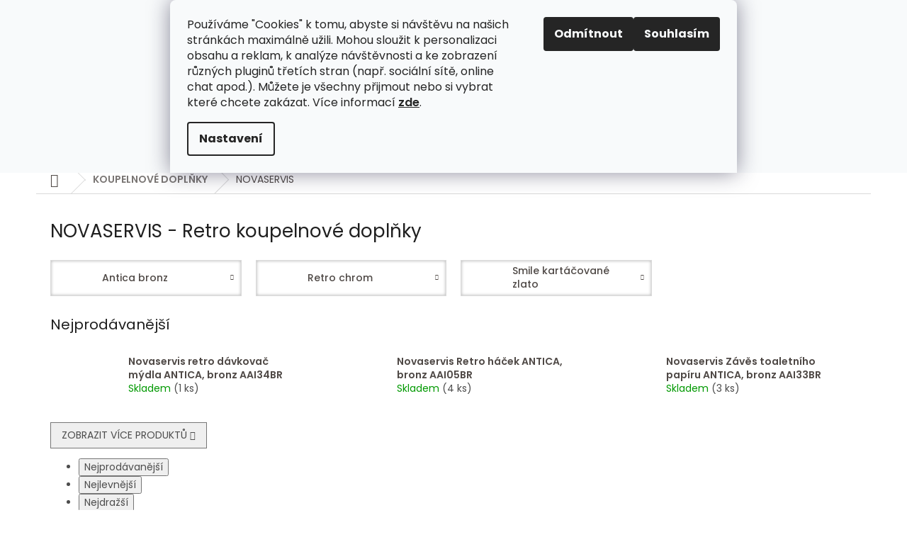

--- FILE ---
content_type: text/html; charset=utf-8
request_url: https://www.retrokoupelna.cz/novaservis-retro-koupelnove-doplnky/
body_size: 40577
content:
<!doctype html><html lang="cs" dir="ltr" class="header-background-light external-fonts-loaded"><head><meta charset="utf-8" /><meta name="viewport" content="width=device-width,initial-scale=1" /><title>NOVASERVIS - Retro koupelnové doplňky | Retro koupelna</title><link rel="preconnect" href="https://cdn.myshoptet.com" /><link rel="dns-prefetch" href="https://cdn.myshoptet.com" /><link rel="preload" href="https://cdn.myshoptet.com/prj/dist/master/cms/libs/jquery/jquery-1.11.3.min.js" as="script" /><link href="https://cdn.myshoptet.com/prj/dist/master/cms/templates/frontend_templates/shared/css/font-face/poppins.css" rel="stylesheet"><link href="https://cdn.myshoptet.com/prj/dist/master/shop/dist/font-shoptet-11.css.62c94c7785ff2cea73b2.css" rel="stylesheet"><script>
dataLayer = [];
dataLayer.push({'shoptet' : {
    "pageId": 1475,
    "pageType": "category",
    "currency": "CZK",
    "currencyInfo": {
        "decimalSeparator": ",",
        "exchangeRate": 1,
        "priceDecimalPlaces": 0,
        "symbol": "K\u010d",
        "symbolLeft": 0,
        "thousandSeparator": " "
    },
    "language": "cs",
    "projectId": 257380,
    "category": {
        "guid": "95b0b4e1-6ccd-11e9-beb1-002590dad85e",
        "path": "Retro koupelnov\u00e9 dopl\u0148ky | NOVASERVIS - Retro koupelnov\u00e9 dopl\u0148ky",
        "parentCategoryGuid": "95afa50b-6ccd-11e9-beb1-002590dad85e"
    },
    "cartInfo": {
        "id": null,
        "freeShipping": false,
        "freeShippingFrom": 15000,
        "leftToFreeGift": {
            "formattedPrice": "0 K\u010d",
            "priceLeft": 0
        },
        "freeGift": false,
        "leftToFreeShipping": {
            "priceLeft": 15000,
            "dependOnRegion": 0,
            "formattedPrice": "15 000 K\u010d"
        },
        "discountCoupon": [],
        "getNoBillingShippingPrice": {
            "withoutVat": 0,
            "vat": 0,
            "withVat": 0
        },
        "cartItems": [],
        "taxMode": "ORDINARY"
    },
    "cart": [],
    "customer": {
        "priceRatio": 1,
        "priceListId": 1,
        "groupId": null,
        "registered": false,
        "mainAccount": false
    }
}});
dataLayer.push({'cookie_consent' : {
    "marketing": "denied",
    "analytics": "denied"
}});
document.addEventListener('DOMContentLoaded', function() {
    shoptet.consent.onAccept(function(agreements) {
        if (agreements.length == 0) {
            return;
        }
        dataLayer.push({
            'cookie_consent' : {
                'marketing' : (agreements.includes(shoptet.config.cookiesConsentOptPersonalisation)
                    ? 'granted' : 'denied'),
                'analytics': (agreements.includes(shoptet.config.cookiesConsentOptAnalytics)
                    ? 'granted' : 'denied')
            },
            'event': 'cookie_consent'
        });
    });
});
</script>
<meta property="og:type" content="website"><meta property="og:site_name" content="retrokoupelna.cz"><meta property="og:url" content="https://www.retrokoupelna.cz/novaservis-retro-koupelnove-doplnky/"><meta property="og:title" content="NOVASERVIS - Retro koupelnové doplňky | Retro koupelna"><meta name="author" content="Retro koupelna"><meta name="web_author" content="Shoptet.cz"><meta name="dcterms.rightsHolder" content="www.retrokoupelna.cz"><meta name="robots" content="index,follow"><meta property="og:description" content="Kupte si kvalitní produkty z kategorie NOVASERVIS - Retro koupelnové doplňky. Retro koupelna je e-shop s dlouholetou tradicí a řadou zkušeností."><meta name="description" content="Kupte si kvalitní produkty z kategorie NOVASERVIS - Retro koupelnové doplňky. Retro koupelna je e-shop s dlouholetou tradicí a řadou zkušeností."><style>:root {--color-primary: #4f4946;--color-primary-h: 20;--color-primary-s: 6%;--color-primary-l: 29%;--color-primary-hover: #ddd4cf;--color-primary-hover-h: 21;--color-primary-hover-s: 17%;--color-primary-hover-l: 84%;--color-secondary: #33533B;--color-secondary-h: 135;--color-secondary-s: 24%;--color-secondary-l: 26%;--color-secondary-hover: #3c840f;--color-secondary-hover-h: 97;--color-secondary-hover-s: 80%;--color-secondary-hover-l: 29%;--color-tertiary: #4f4946;--color-tertiary-h: 20;--color-tertiary-s: 6%;--color-tertiary-l: 29%;--color-tertiary-hover: #ddd4cf;--color-tertiary-hover-h: 21;--color-tertiary-hover-s: 17%;--color-tertiary-hover-l: 84%;--color-header-background: #ffffff;--template-font: "Poppins";--template-headings-font: "Poppins";--header-background-url: none;--cookies-notice-background: #F8FAFB;--cookies-notice-color: #252525;--cookies-notice-button-hover: #27263f;--cookies-notice-link-hover: #3b3a5f;--templates-update-management-preview-mode-content: "Náhled aktualizací šablony je aktivní pro váš prohlížeč."}</style>
    
    <link href="https://cdn.myshoptet.com/prj/dist/master/shop/dist/main-11.less.fcb4a42d7bd8a71b7ee2.css" rel="stylesheet" />
        
<link rel="next" href="/novaservis-retro-koupelnove-doplnky/strana-2/" />    <script>var shoptet = shoptet || {};</script>
    <script src="https://cdn.myshoptet.com/prj/dist/master/shop/dist/main-3g-header.js.05f199e7fd2450312de2.js"></script>
<!-- User include --><!-- api 427(81) html code header -->
<link rel="stylesheet" href="https://cdn.myshoptet.com/usr/api2.dklab.cz/user/documents/_doplnky/instagram/257380/6/257380_6.css" type="text/css" /><style>
        :root {
            --dklab-instagram-header-color: #000000;  
            --dklab-instagram-header-background: #DDDDDD;  
            --dklab-instagram-font-weight: 700;
            --dklab-instagram-font-size: 180%;
            --dklab-instagram-logoUrl: url(https://cdn.myshoptet.com/usr/api2.dklab.cz/user/documents/_doplnky/instagram/img/logo-duha.png); 
            --dklab-instagram-logo-size-width: 40px;
            --dklab-instagram-logo-size-height: 40px;                        
            --dklab-instagram-hover-content: 0;                        
            --dklab-instagram-padding: 0px;                        
            --dklab-instagram-border-color: #888888;
            
        }
        </style>
<!-- api 473(125) html code header -->

                <style>
                    #order-billing-methods .radio-wrapper[data-guid="3467a958-d07e-11f0-bc6a-7e5737a80901"]:not(.cgapplepay), #order-billing-methods .radio-wrapper[data-guid="34758a8b-d07e-11f0-bc6a-7e5737a80901"]:not(.cggooglepay), #order-billing-methods .radio-wrapper[data-guid="36125901-d07e-11f0-bc6a-7e5737a80901"]:not(.cgapplepay), #order-billing-methods .radio-wrapper[data-guid="361e2008-d07e-11f0-bc6a-7e5737a80901"]:not(.cggooglepay) {
                        display: none;
                    }
                </style>
                <script type="text/javascript">
                    document.addEventListener('DOMContentLoaded', function() {
                        if (getShoptetDataLayer('pageType') === 'billingAndShipping') {
                            
                try {
                    if (window.ApplePaySession && window.ApplePaySession.canMakePayments()) {
                        
                        if (document.querySelector('#order-billing-methods .radio-wrapper[data-guid="3467a958-d07e-11f0-bc6a-7e5737a80901"]')) {
                            document.querySelector('#order-billing-methods .radio-wrapper[data-guid="3467a958-d07e-11f0-bc6a-7e5737a80901"]').classList.add('cgapplepay');
                        }
                        

                        if (document.querySelector('#order-billing-methods .radio-wrapper[data-guid="36125901-d07e-11f0-bc6a-7e5737a80901"]')) {
                            document.querySelector('#order-billing-methods .radio-wrapper[data-guid="36125901-d07e-11f0-bc6a-7e5737a80901"]').classList.add('cgapplepay');
                        }
                        
                    }
                } catch (err) {} 
            
                            
                const cgBaseCardPaymentMethod = {
                        type: 'CARD',
                        parameters: {
                            allowedAuthMethods: ["PAN_ONLY", "CRYPTOGRAM_3DS"],
                            allowedCardNetworks: [/*"AMEX", "DISCOVER", "INTERAC", "JCB",*/ "MASTERCARD", "VISA"]
                        }
                };
                
                function cgLoadScript(src, callback)
                {
                    var s,
                        r,
                        t;
                    r = false;
                    s = document.createElement('script');
                    s.type = 'text/javascript';
                    s.src = src;
                    s.onload = s.onreadystatechange = function() {
                        if ( !r && (!this.readyState || this.readyState == 'complete') )
                        {
                            r = true;
                            callback();
                        }
                    };
                    t = document.getElementsByTagName('script')[0];
                    t.parentNode.insertBefore(s, t);
                } 
                
                function cgGetGoogleIsReadyToPayRequest() {
                    return Object.assign(
                        {},
                        {
                            apiVersion: 2,
                            apiVersionMinor: 0
                        },
                        {
                            allowedPaymentMethods: [cgBaseCardPaymentMethod]
                        }
                    );
                }

                function onCgGooglePayLoaded() {
                    let paymentsClient = new google.payments.api.PaymentsClient({environment: 'PRODUCTION'});
                    paymentsClient.isReadyToPay(cgGetGoogleIsReadyToPayRequest()).then(function(response) {
                        if (response.result) {
                            
                        if (document.querySelector('#order-billing-methods .radio-wrapper[data-guid="34758a8b-d07e-11f0-bc6a-7e5737a80901"]')) {
                            document.querySelector('#order-billing-methods .radio-wrapper[data-guid="34758a8b-d07e-11f0-bc6a-7e5737a80901"]').classList.add('cggooglepay');
                        }
                        

                        if (document.querySelector('#order-billing-methods .radio-wrapper[data-guid="361e2008-d07e-11f0-bc6a-7e5737a80901"]')) {
                            document.querySelector('#order-billing-methods .radio-wrapper[data-guid="361e2008-d07e-11f0-bc6a-7e5737a80901"]').classList.add('cggooglepay');
                        }
                        	 	 	 	 	 
                        }
                    })
                    .catch(function(err) {});
                }
                
                cgLoadScript('https://pay.google.com/gp/p/js/pay.js', onCgGooglePayLoaded);
            
                        }
                    });
                </script> 
                
<!-- api 608(256) html code header -->
<link rel="stylesheet" href="https://cdn.myshoptet.com/usr/api2.dklab.cz/user/documents/_doplnky/bannery/257380/433/257380_433.css" type="text/css" /><style>
        :root {
            --dklab-bannery-b-hp-padding: 15px;
            --dklab-bannery-b-hp-box-padding: 0px;
            --dklab-bannery-b-hp-big-screen: 33.333%;
            --dklab-bannery-b-hp-medium-screen: 33.333%;
            --dklab-bannery-b-hp-small-screen: 33.333%;
            --dklab-bannery-b-hp-tablet-screen: 33.333%;
            --dklab-bannery-b-hp-mobile-screen: 100%;

            --dklab-bannery-i-hp-icon-color: #000000;
            --dklab-bannery-i-hp-color: #000000;
            --dklab-bannery-i-hp-background: #ffffff;            
            
            --dklab-bannery-i-d-icon-color: #000000;
            --dklab-bannery-i-d-color: #000000;
            --dklab-bannery-i-d-background: #ffffff;


            --dklab-bannery-i-hp-w-big-screen: 4;
            --dklab-bannery-i-hp-w-medium-screen: 4;
            --dklab-bannery-i-hp-w-small-screen: 4;
            --dklab-bannery-i-hp-w-tablet-screen: 4;
            --dklab-bannery-i-hp-w-mobile-screen: 2;
            
            --dklab-bannery-i-d-w-big-screen: 4;
            --dklab-bannery-i-d-w-medium-screen: 4;
            --dklab-bannery-i-d-w-small-screen: 4;
            --dklab-bannery-i-d-w-tablet-screen: 4;
            --dklab-bannery-i-d-w-mobile-screen: 2;

        }</style>
<!-- api 1501(1113) html code header -->
<link rel="stylesheet" href="https://cdn.myshoptet.com/usr/api2.dklab.cz/user/documents/_doplnky/filtry/257380/113/257380_113.css" type="text/css" /><style>:root { 
            --dklab-filters-active-color: #4F4946; 
            --dklab-filters-active-foreground-color: #FFFFFF; 
            --dklab-filters-slider-color: #4F4946; 
            --dklab-filters-show-filter-foreground-color: #FFFFFF; 
            --dklab-filters-show-filter-background-color: #4F4946; 
            --dklab-filters-show-filter-edges-size: 10px 25px;
            --dklab-filters-show-filter-align: center;
            --dklab-filters-show-filter-align-desktop: center;
        } 
                .filter-section form.dkLab-parameter fieldset div.div--collapsable:nth-child(+n+6),
                .filter-section form.dkLab-parameter-special fieldset div.div--collapsable:nth-child(+n+5) {
                    display: none;
                } 
                .filter-section form.dkLab-parameter.dkLab-parameter--show fieldset div.div--collapsable:nth-child(+n+6),
                .filter-section form.dkLab-parameter-special.dkLab-parameter-special--show fieldset div.div--collapsable:nth-child(+n+5) {
                    display: block;
                }</style>
<!-- api 1645(1230) html code header -->
<style>.add-to-cart-button, .prices, .p-to-cart-block {visibility: hidden};</style><script>    let chatgoHidePricePluginEnabled = true;     let chatgoHidePricePriceLabelCz="Cena na dotaz";     let chatgoHidePricePriceLabelSk="Cena na vy\u017Eiadanie";     let chatgoHidePricePriceLabelEn="Price on request";     let chatgoHidePricePriceLabelDe="Preis auf Anfrage";     let chatgoHidePricePriceLabelVi="Gi\u00E1 theo y\u00EAu c\u1EA7u";     let chatgoHidePricePriceLabelHu="\u00C1r k\u00E9r\u00E9sre";     let chatgoHidePricePriceLabelPl="Cena na zapytanie";     let chatgoHidePricePriceLabelRo="Pre\u021B la cerere";     let chatgoHidePriceButtonLabelCz="Na dotaz";     let chatgoHidePriceButtonLabelSk="Na \u017Eiados\u0165";     let chatgoHidePriceButtonLabelEn="Request a Quote";     let chatgoHidePriceButtonLabelDe="Anfrage f\u00FCr ein Angebot";     let chatgoHidePriceButtonLabelVi="Y\u00EAu c\u1EA7u b\u00E1o gi\u00E1";     let chatgoHidePriceButtonLabelHu="Aj\u00E1nlatk\u00E9r\u00E9s";     let chatgoHidePriceButtonLabelPl="Zapytanie ofertowe";     let chatgoHidePriceButtonLabelRo="Cerere de ofert\u0103"; </script>
<!-- service 427(81) html code header -->
<link rel="stylesheet" href="https://cdn.myshoptet.com/usr/api2.dklab.cz/user/documents/_doplnky/instagram/font/instagramplus.css" type="text/css" />

<!-- service 608(256) html code header -->
<link rel="stylesheet" href="https://cdn.myshoptet.com/usr/api.dklab.cz/user/documents/fontawesome/css/all.css?v=1.02" type="text/css" />
<!-- service 1645(1230) html code header -->
<link rel="stylesheet" href="https://cdn.myshoptet.com/addons/dusatzde/hide-price-addon/styles.header.min.css?0147d107e16a9e2b8db448ac83da5e092c5b98d9">
<!-- service 2322(1835) html code header -->
<link rel="stylesheet" href="https://cdn.myshoptet.com/addons/dominikmartini/product_salecode/styles.header.min.css?1f0482a01621d4a6d7beb5cd811f2e28c64f26c2">
<!-- service 425(79) html code header -->
<style>
.hodnoceni:before{content: "Jak o nás mluví zákazníci";}
.hodnoceni.svk:before{content: "Ako o nás hovoria zákazníci";}
.hodnoceni.hun:before{content: "Mit mondanak rólunk a felhasználók";}
.hodnoceni.pl:before{content: "Co mówią o nas klienci";}
.hodnoceni.eng:before{content: "Customer reviews";}
.hodnoceni.de:before{content: "Was unsere Kunden über uns denken";}
.hodnoceni.ro:before{content: "Ce spun clienții despre noi";}
.hodnoceni{margin: 20px auto;}
body:not(.paxio-merkur):not(.venus):not(.jupiter) .hodnoceni .vote-wrap {border: 0 !important;width: 24.5%;flex-basis: 25%;padding: 10px 20px !important;display: inline-block;margin: 0;vertical-align: top;}
.multiple-columns-body #content .hodnoceni .vote-wrap {width: 49%;flex-basis: 50%;}
.hodnoceni .votes-wrap {display: block; border: 1px solid #f7f7f7;margin: 0;width: 100%;max-width: none;padding: 10px 0; background: #fff;}
.hodnoceni .vote-wrap:nth-child(n+5){display: none !important;}
.hodnoceni:before{display: block;font-size: 18px;padding: 10px 20px;background: #fcfcfc;}
.sidebar .hodnoceni .vote-pic, .sidebar .hodnoceni .vote-initials{display: block;}
.sidebar .hodnoceni .vote-wrap, #column-l #column-l-in .hodnoceni .vote-wrap {width: 100% !important; display: block;}
.hodnoceni > a{display: block;text-align: right;padding-top: 6px;}
.hodnoceni > a:after{content: "››";display: inline-block;margin-left: 2px;}
.sidebar .hodnoceni:before, #column-l #column-l-in .hodnoceni:before {background: none !important; padding-left: 0 !important;}
.template-10 .hodnoceni{max-width: 952px !important;}
.page-detail .hodnoceni > a{font-size: 14px;}
.page-detail .hodnoceni{margin-bottom: 30px;}
@media screen and (min-width: 992px) and (max-width: 1199px) {
.hodnoceni .vote-rating{display: block;}
.hodnoceni .vote-time{display: block;margin-top: 3px;}
.hodnoceni .vote-delimeter{display: none;}
}
@media screen and (max-width: 991px) {
body:not(.paxio-merkur):not(.venus):not(.jupiter) .hodnoceni .vote-wrap {width: 49%;flex-basis: 50%;}
.multiple-columns-body #content .hodnoceni .vote-wrap {width: 99%;flex-basis: 100%;}
}
@media screen and (max-width: 767px) {
body:not(.paxio-merkur):not(.venus):not(.jupiter) .hodnoceni .vote-wrap {width: 99%;flex-basis: 100%;}
}
.home #main-product .hodnoceni{margin: 0 0 60px 0;}
.hodnoceni .votes-wrap.admin-response{display: none !important;}
.hodnoceni .vote-pic {width: 100px;}
.hodnoceni .vote-delimeter{display: none;}
.hodnoceni .vote-rating{display: block;}
.hodnoceni .vote-time {display: block;margin-top: 5px;}
@media screen and (min-width: 768px){
.template-12 .hodnoceni{max-width: 747px; margin-left: auto; margin-right: auto;}
}
@media screen and (min-width: 992px){
.template-12 .hodnoceni{max-width: 972px;}
}
@media screen and (min-width: 1200px){
.template-12 .hodnoceni{max-width: 1418px;}
}
.template-14 .hodnoceni .vote-initials{margin: 0 auto;}
.vote-pic img::before {display: none;}
.hodnoceni + .hodnoceni {display: none;}
</style>
<!-- project html code header -->
<meta name="facebook-domain-verification" content="d9xehgq415r6luaga0qzjk4rxjkon1" />

<link rel="stylesheet" href="https://code.jquery.com/ui/1.12.1/themes/base/jquery-ui.css">
<link href="/user/documents/usrstyle.css?4" rel="stylesheet" />

<!-- Štefan Mazáň -->
<style>
/*
body.sk .popup-widget-inner .cart-free-shipping strong {
	display: none;
}
*/

.id-1 .home-product a img {
	max-height: 155px;
}
</style>

<style type="text/css">
/* Základní kódy */
.navigation-in > ul > li {
	border-color: #fff;
}

.footer-banner.col-sm-12.col-lg-12 {
  z-index: 10;
}

#s-infotable td {
  padding-left: 5px;
}

.recapitulation-wrapper .co-box.co-payment-method {
  display: none;
}

.subcategories.with-image li a .image img {
  max-height: 100%;
}

.homepage-box.welcome-wrapper {
  margin-top: 0;
  margin-bottom: 0;
  padding-top: 0;
  padding-bottom: 0;
}

.site-msg {
	color: #fff;
	background-color: #4f4946;
}

.site-msg .close::before {
	color: #fff;
}

.site-msg.information .text {
  font-weight: bold;
  color: #fff;
  text-transform: uppercase;

	background-color: #4f4946;
}

#lfoottop ul li:nth-of-type(1) {
	background-image: url("/user/documents/upload/icon_25.png");
}

.id--9 table.cart-table td:not(.p-price):not(.p-total) span.c-price {
	display: none !important;
}

@media (min-width: 768px) {
	.bannerTop {
		margin-top: 0;
	}
}
</style>

<!-- Dvojí měny -->
<link rel="stylesheet" href="/user/documents/retrokoupelna.css?v2" />

<!-- Úprava třetího kroku v košíku -->
<style type="text/css">
fieldset.my-login-fieldset {
	border-bottom: solid 1px #dadada;
}

fieldset.my-login-fieldset h4:before {
	content: "\e923";
}

fieldset.my-login-fieldset h4 {
	display:none;
}

div.co-billing-address {
	border: none;
	padding-top: 0;
}

@media (min-width: 992px) {
	div.co-billing-address {
		margin-top: -20px;
		}
	}

div.co-billing-address fieldset h4 {
	display: none;
}

</style>

<!-- TOPTRANS - cena bude upřesněna -->
<style type="text/css">
.recapitulation-single strong span {
	text-align: right;
}

.payment-shipping-price {
	width: 95px;
}

.usr-detail-text {
	color: red;
  text-align: center;
	
  background-color: #f6f6f6;
	border-radius: 10px;
	
  padding: 20px 10px;
}

.menu-helper::after,
.menu-trigger::after {
	background-color: transparent;
}
</style>

<!-- plnenieshopu.cz Copyright -->
<style type="text/css">
.plneni-eshopu-copy {display: inline-block; padding-left: 6px;}
.plneni-eshopu-copy img {width: 22px; height: auto; margin-right: 5px !important;}
@media (max-width: 767px) {
	#signature {
		margin-left: 0;
		width: 100%;
	}
}
</style>

<!-- Štefan Mazáň -->
<link id='SMstyle' href="/user/documents/SMupravy/dist/css/main.min.css?v=23" data-author-name='Štefan Mazáň' data-author-email='stefan(a)izora.cz' data-author-website='upravy.shop' rel="stylesheet" />

<style>
.overall-wrapper:not(.fix-head) .site-msg.information {
	display: b lock;
}
.overall-wrapper.fix-head .site-msg.information {
	display: none;
}

.site-msg.information .close {
	display: none !important;
}

@media only screen and (min-width: 1440px) {
	.id-1 .homepage-categories .category-list {
		display: grid;
		grid-template-columns: 1fr 1fr 1fr !important;
		gap: 1rem;
	}
}

</style>

<style data-addon="Cena po zadání slevového kódu" data-author="Dominik Martini">
.dm-coupon-div {
  border: none 1px #000000 !important;
  border-radius: 5px !important;
  background-color: #fcfeff !important;
  color: #000000 !important;
  padding: 0px !important;
  font-size: 18px !important;
  font-weight:550;
} 

.dm-coupon-div span {
  color: #ff0003 !important;
} 

.dm-coupon-div:before {
  background-color: #fcfeff !important;
  color: #ff0003 !important;
  font-size: 18px !important;
} 
</style>
<!-- /User include --><link rel="shortcut icon" href="/favicon.ico" type="image/x-icon" /><link rel="canonical" href="https://www.retrokoupelna.cz/novaservis-retro-koupelnove-doplnky/" /><link rel="alternate" hreflang="cs" href="https://www.retrokoupelna.cz/novaservis-retro-koupelnove-doplnky/" /><link rel="alternate" hreflang="sk" href="https://www.retrokoupelna.cz/sk/novaservis-retro-koupelnove-doplnky/" /><link rel="alternate" hreflang="x-default" href="https://www.retrokoupelna.cz/novaservis-retro-koupelnove-doplnky/" />    <!-- Global site tag (gtag.js) - Google Analytics -->
    <script async src="https://www.googletagmanager.com/gtag/js?id=G-PTG4Z7EKS7"></script>
    <script>
        
        window.dataLayer = window.dataLayer || [];
        function gtag(){dataLayer.push(arguments);}
        

                    console.debug('default consent data');

            gtag('consent', 'default', {"ad_storage":"denied","analytics_storage":"denied","ad_user_data":"denied","ad_personalization":"denied","wait_for_update":500});
            dataLayer.push({
                'event': 'default_consent'
            });
        
        gtag('js', new Date());

        
                gtag('config', 'G-PTG4Z7EKS7', {"groups":"GA4","send_page_view":false,"content_group":"category","currency":"CZK","page_language":"cs"});
        
                gtag('config', 'AW-842296188', {"allow_enhanced_conversions":true});
        
        
        
        
        
                    gtag('event', 'page_view', {"send_to":"GA4","page_language":"cs","content_group":"category","currency":"CZK"});
        
        
        
        
        
        
        
        
        
        
        
        
        
        document.addEventListener('DOMContentLoaded', function() {
            if (typeof shoptet.tracking !== 'undefined') {
                for (var id in shoptet.tracking.bannersList) {
                    gtag('event', 'view_promotion', {
                        "send_to": "UA",
                        "promotions": [
                            {
                                "id": shoptet.tracking.bannersList[id].id,
                                "name": shoptet.tracking.bannersList[id].name,
                                "position": shoptet.tracking.bannersList[id].position
                            }
                        ]
                    });
                }
            }

            shoptet.consent.onAccept(function(agreements) {
                if (agreements.length !== 0) {
                    console.debug('gtag consent accept');
                    var gtagConsentPayload =  {
                        'ad_storage': agreements.includes(shoptet.config.cookiesConsentOptPersonalisation)
                            ? 'granted' : 'denied',
                        'analytics_storage': agreements.includes(shoptet.config.cookiesConsentOptAnalytics)
                            ? 'granted' : 'denied',
                                                                                                'ad_user_data': agreements.includes(shoptet.config.cookiesConsentOptPersonalisation)
                            ? 'granted' : 'denied',
                        'ad_personalization': agreements.includes(shoptet.config.cookiesConsentOptPersonalisation)
                            ? 'granted' : 'denied',
                        };
                    console.debug('update consent data', gtagConsentPayload);
                    gtag('consent', 'update', gtagConsentPayload);
                    dataLayer.push(
                        { 'event': 'update_consent' }
                    );
                }
            });
        });
    </script>
</head><body class="desktop id-1475 in-novaservis-retro-koupelnove-doplnky template-11 type-category one-column-body columns-mobile-2 columns-3 ums_forms_redesign--off ums_a11y_category_page--on ums_discussion_rating_forms--off ums_flags_display_unification--on ums_a11y_login--on mobile-header-version-0"><noscript>
    <style>
        #header {
            padding-top: 0;
            position: relative !important;
            top: 0;
        }
        .header-navigation {
            position: relative !important;
        }
        .overall-wrapper {
            margin: 0 !important;
        }
        body:not(.ready) {
            visibility: visible !important;
        }
    </style>
    <div class="no-javascript">
        <div class="no-javascript__title">Musíte změnit nastavení vašeho prohlížeče</div>
        <div class="no-javascript__text">Podívejte se na: <a href="https://www.google.com/support/bin/answer.py?answer=23852">Jak povolit JavaScript ve vašem prohlížeči</a>.</div>
        <div class="no-javascript__text">Pokud používáte software na blokování reklam, může být nutné povolit JavaScript z této stránky.</div>
        <div class="no-javascript__text">Děkujeme.</div>
    </div>
</noscript>

        <div id="fb-root"></div>
        <script>
            window.fbAsyncInit = function() {
                FB.init({
//                    appId            : 'your-app-id',
                    autoLogAppEvents : true,
                    xfbml            : true,
                    version          : 'v19.0'
                });
            };
        </script>
        <script async defer crossorigin="anonymous" src="https://connect.facebook.net/cs_CZ/sdk.js"></script>    <div class="siteCookies siteCookies--top siteCookies--light js-siteCookies" role="dialog" data-testid="cookiesPopup" data-nosnippet>
        <div class="siteCookies__form">
            <div class="siteCookies__content">
                <div class="siteCookies__text">
                    Používáme "Cookies" k tomu, abyste si návštěvu na našich stránkách maximálně užili. Mohou sloužit k personalizaci obsahu a reklam, k analýze návštěvnosti a ke zobrazení různých pluginů třetích stran (např. sociální sítě, online chat apod.). Můžete je všechny přijmout nebo si vybrat které chcete zakázat. Více informací <a href="https://retrokoupelna.cz/podminky-ochrany-osobnich-udaju/" target="\">zde</a>.
                </div>
                <p class="siteCookies__links">
                    <button class="siteCookies__link js-cookies-settings" aria-label="Nastavení cookies" data-testid="cookiesSettings">Nastavení</button>
                </p>
            </div>
            <div class="siteCookies__buttonWrap">
                                    <button class="siteCookies__button js-cookiesConsentSubmit" value="reject" aria-label="Odmítnout cookies" data-testid="buttonCookiesReject">Odmítnout</button>
                                <button class="siteCookies__button js-cookiesConsentSubmit" value="all" aria-label="Přijmout cookies" data-testid="buttonCookiesAccept">Souhlasím</button>
            </div>
        </div>
        <script>
            document.addEventListener("DOMContentLoaded", () => {
                const siteCookies = document.querySelector('.js-siteCookies');
                document.addEventListener("scroll", shoptet.common.throttle(() => {
                    const st = document.documentElement.scrollTop;
                    if (st > 1) {
                        siteCookies.classList.add('siteCookies--scrolled');
                    } else {
                        siteCookies.classList.remove('siteCookies--scrolled');
                    }
                }, 100));
            });
        </script>
    </div>
<a href="#content" class="skip-link sr-only">Přejít na obsah</a><div class="overall-wrapper"><div class="site-msg information"><div class="container"><div class="text"><p style="text-align: center;"><span style="font-size: 14pt;">DOPRAVA ZDARMA OD 15TIS.</span></p></div><div class="close js-close-information-msg"></div></div></div><div class="user-action"><div class="container">
    <div class="user-action-in">
                    <div id="login" class="user-action-login popup-widget login-widget" role="dialog" aria-labelledby="loginHeading">
        <div class="popup-widget-inner">
                            <h2 id="loginHeading">Přihlášení k vašemu účtu</h2><div id="customerLogin"><form action="/action/Customer/Login/" method="post" id="formLoginIncluded" class="csrf-enabled formLogin" data-testid="formLogin"><input type="hidden" name="referer" value="" /><div class="form-group"><div class="input-wrapper email js-validated-element-wrapper no-label"><input type="email" name="email" class="form-control" autofocus placeholder="E-mailová adresa (např. jan@novak.cz)" data-testid="inputEmail" autocomplete="email" required /></div></div><div class="form-group"><div class="input-wrapper password js-validated-element-wrapper no-label"><input type="password" name="password" class="form-control" placeholder="Heslo" data-testid="inputPassword" autocomplete="current-password" required /><span class="no-display">Nemůžete vyplnit toto pole</span><input type="text" name="surname" value="" class="no-display" /></div></div><div class="form-group"><div class="login-wrapper"><button type="submit" class="btn btn-secondary btn-text btn-login" data-testid="buttonSubmit">Přihlásit se</button><div class="password-helper"><a href="/registrace/" data-testid="signup" rel="nofollow">Nová registrace</a><a href="/klient/zapomenute-heslo/" rel="nofollow">Zapomenuté heslo</a></div></div></div></form>
</div>                    </div>
    </div>

                            <div id="cart-widget" class="user-action-cart popup-widget cart-widget loader-wrapper" data-testid="popupCartWidget" role="dialog" aria-hidden="true">
    <div class="popup-widget-inner cart-widget-inner place-cart-here">
        <div class="loader-overlay">
            <div class="loader"></div>
        </div>
    </div>

    <div class="cart-widget-button">
        <a href="/kosik/" class="btn btn-conversion" id="continue-order-button" rel="nofollow" data-testid="buttonNextStep">Pokračovat do košíku</a>
    </div>
</div>
            </div>
</div>
</div><div class="top-navigation-bar" data-testid="topNavigationBar">

    <div class="container">

        <div class="top-navigation-contacts">
            <strong>Zákaznická podpora:</strong><a href="tel:603574112" class="project-phone" aria-label="Zavolat na 603574112" data-testid="contactboxPhone"><span>603574112</span></a><a href="mailto:info@ceskakoupelna.cz" class="project-email" data-testid="contactboxEmail"><span>info@ceskakoupelna.cz</span></a>        </div>

                            <div class="top-navigation-menu">
                <div class="top-navigation-menu-trigger"></div>
                <ul class="top-navigation-bar-menu">
                                            <li class="top-navigation-menu-item-27">
                            <a href="/o-nas/">O nás</a>
                        </li>
                                            <li class="top-navigation-menu-item-39">
                            <a href="/obchodni-podminky/">Obchodní podmínky</a>
                        </li>
                                            <li class="top-navigation-menu-item-2166">
                            <a href="/obchodne-podmienky/">Obchodné podmienky</a>
                        </li>
                                            <li class="top-navigation-menu-item-691">
                            <a href="/podminky-ochrany-osobnich-udaju/">Podmínky ochrany osobních údajů </a>
                        </li>
                                            <li class="top-navigation-menu-item-2217">
                            <a href="/reklamacni-rad/">Reklamační řád</a>
                        </li>
                                    </ul>
                <ul class="top-navigation-bar-menu-helper"></ul>
            </div>
        
        <div class="top-navigation-tools top-navigation-tools--language">
            <div class="responsive-tools">
                <a href="#" class="toggle-window" data-target="search" aria-label="Hledat" data-testid="linkSearchIcon"></a>
                                                            <a href="#" class="toggle-window" data-target="login"></a>
                                                    <a href="#" class="toggle-window" data-target="navigation" aria-label="Menu" data-testid="hamburgerMenu"></a>
            </div>
                <div class="languagesMenu">
        <button id="topNavigationDropdown" class="languagesMenu__flags" type="button" data-toggle="dropdown" aria-haspopup="true" aria-expanded="false">
            <svg aria-hidden="true" style="position: absolute; width: 0; height: 0; overflow: hidden;" version="1.1" xmlns="http://www.w3.org/2000/svg" xmlns:xlink="http://www.w3.org/1999/xlink"><defs><symbol id="shp-flag-CZ" viewBox="0 0 32 32"><title>CZ</title><path fill="#0052b4" style="fill: var(--color20, #0052b4)" d="M0 5.334h32v21.333h-32v-21.333z"></path><path fill="#d80027" style="fill: var(--color19, #d80027)" d="M32 16v10.666h-32l13.449-10.666z"></path><path fill="#f0f0f0" style="fill: var(--color21, #f0f0f0)" d="M32 5.334v10.666h-18.551l-13.449-10.666z"></path></symbol><symbol id="shp-flag-SK" viewBox="0 0 32 32"><title>SK</title><path fill="#f0f0f0" style="fill: var(--color21, #f0f0f0)" d="M0 5.334h32v21.333h-32v-21.333z"></path><path fill="#0052b4" style="fill: var(--color20, #0052b4)" d="M0 12.29h32v7.42h-32v-7.42z"></path><path fill="#d80027" style="fill: var(--color19, #d80027)" d="M0 19.71h32v6.957h-32v-6.956z"></path><path fill="#f0f0f0" style="fill: var(--color21, #f0f0f0)" d="M8.092 11.362v5.321c0 3.027 3.954 3.954 3.954 3.954s3.954-0.927 3.954-3.954v-5.321h-7.908z"></path><path fill="#d80027" style="fill: var(--color19, #d80027)" d="M9.133 11.518v5.121c0 0.342 0.076 0.665 0.226 0.968 1.493 0 3.725 0 5.373 0 0.15-0.303 0.226-0.626 0.226-0.968v-5.121h-5.826z"></path><path fill="#f0f0f0" style="fill: var(--color21, #f0f0f0)" d="M13.831 15.089h-1.339v-0.893h0.893v-0.893h-0.893v-0.893h-0.893v0.893h-0.893v0.893h0.893v0.893h-1.339v0.893h1.339v0.893h0.893v-0.893h1.339z"></path><path fill="#0052b4" style="fill: var(--color20, #0052b4)" d="M10.577 18.854c0.575 0.361 1.166 0.571 1.469 0.665 0.303-0.093 0.894-0.303 1.469-0.665 0.58-0.365 0.987-0.782 1.218-1.246-0.255-0.18-0.565-0.286-0.901-0.286-0.122 0-0.241 0.015-0.355 0.041-0.242-0.55-0.791-0.934-1.43-0.934s-1.188 0.384-1.43 0.934c-0.114-0.027-0.233-0.041-0.355-0.041-0.336 0-0.646 0.106-0.901 0.286 0.231 0.465 0.637 0.882 1.217 1.246z"></path></symbol></defs></svg>
            <svg class="shp-flag shp-flag-CZ">
                <use xlink:href="#shp-flag-CZ"></use>
            </svg>
            <span class="caret"></span>
        </button>
        <div class="languagesMenu__content" aria-labelledby="topNavigationDropdown">
                            <div class="languagesMenu__box toggle-window js-languagesMenu__box" data-hover="true" data-target="currency">
                    <div class="languagesMenu__header languagesMenu__header--name">Měna</div>
                    <div class="languagesMenu__header languagesMenu__header--actual" data-toggle="dropdown">CZK<span class="caret"></span></div>
                    <ul class="languagesMenu__list languagesMenu__list--currency">
                                                    <li class="languagesMenu__list__item">
                                <a href="/action/Currency/changeCurrency/?currencyCode=CZK" rel="nofollow" class="languagesMenu__list__link languagesMenu__list__link--currency">CZK</a>
                            </li>
                                                    <li class="languagesMenu__list__item">
                                <a href="/action/Currency/changeCurrency/?currencyCode=EUR" rel="nofollow" class="languagesMenu__list__link languagesMenu__list__link--currency">EUR</a>
                            </li>
                                            </ul>
                </div>
                                        <div class="languagesMenu__box toggle-window js-languagesMenu__box" data-hover="true" data-target="language">
                    <div class="languagesMenu__header languagesMenu__header--name">Jazyk</div>
                    <div class="languagesMenu__header languagesMenu__header--actual" data-toggle="dropdown">
                                                                                    
                                    Čeština
                                
                                                                                                                                <span class="caret"></span>
                    </div>
                    <ul class="languagesMenu__list languagesMenu__list--language">
                                                    <li>
                                <a href="/action/Language/changeLanguage/?language=cs" rel="nofollow" class="languagesMenu__list__link">
                                    <svg class="shp-flag shp-flag-CZ">
                                        <use xlink:href="#shp-flag-CZ"></use>
                                    </svg>
                                    <span class="languagesMenu__list__name languagesMenu__list__name--actual">Čeština</span>
                                </a>
                            </li>
                                                    <li>
                                <a href="/action/Language/changeLanguage/?language=sk" rel="nofollow" class="languagesMenu__list__link">
                                    <svg class="shp-flag shp-flag-SK">
                                        <use xlink:href="#shp-flag-SK"></use>
                                    </svg>
                                    <span class="languagesMenu__list__name">Slovenčina</span>
                                </a>
                            </li>
                                            </ul>
                </div>
                    </div>
    </div>
            <button class="top-nav-button top-nav-button-login toggle-window" type="button" data-target="login" aria-haspopup="dialog" aria-controls="login" aria-expanded="false" data-testid="signin"><span>Přihlášení</span></button>        </div>

    </div>

</div>
<header id="header"><div class="container navigation-wrapper">
    <div class="header-top">
        <div class="site-name-wrapper">
            <div class="site-name"><a href="/" class="text-logo" data-testid="linkWebsiteLogo"><span><span class="header__title">Retro koupelna</span></span></a></div>        </div>
        <div class="search" itemscope itemtype="https://schema.org/WebSite">
            <meta itemprop="headline" content="NOVASERVIS - Retro koupelnové doplňky"/><meta itemprop="url" content="https://www.retrokoupelna.cz"/><meta itemprop="text" content="Kupte si kvalitní produkty z kategorie NOVASERVIS - Retro koupelnové doplňky. Retro koupelna je e-shop s dlouholetou tradicí a řadou zkušeností."/>            <form action="/action/ProductSearch/prepareString/" method="post"
    id="formSearchForm" class="search-form compact-form js-search-main"
    itemprop="potentialAction" itemscope itemtype="https://schema.org/SearchAction" data-testid="searchForm">
    <fieldset>
        <meta itemprop="target"
            content="https://www.retrokoupelna.cz/vyhledavani/?string={string}"/>
        <input type="hidden" name="language" value="cs"/>
        
            
<input
    type="search"
    name="string"
        class="query-input form-control search-input js-search-input"
    placeholder="Napište, co hledáte"
    autocomplete="off"
    required
    itemprop="query-input"
    aria-label="Vyhledávání"
    data-testid="searchInput"
>
            <button type="submit" class="btn btn-default" data-testid="searchBtn">Hledat</button>
        
    </fieldset>
</form>
        </div>
        <div class="navigation-buttons">
                
    <a href="/kosik/" class="btn btn-icon toggle-window cart-count" data-target="cart" data-hover="true" data-redirect="true" data-testid="headerCart" rel="nofollow" aria-haspopup="dialog" aria-expanded="false" aria-controls="cart-widget">
        
                <span class="sr-only">Nákupní košík</span>
        
            <span class="cart-price visible-lg-inline-block" data-testid="headerCartPrice">
                                    Prázdný košík                            </span>
        
    
            </a>
        </div>
    </div>
    <nav id="navigation" aria-label="Hlavní menu" data-collapsible="true"><div class="navigation-in menu"><ul class="menu-level-1" role="menubar" data-testid="headerMenuItems"><li class="menu-item-2422 ext" role="none"><a href="/obklady/" data-testid="headerMenuItem" role="menuitem" aria-haspopup="true" aria-expanded="false"><b>OBKLADY</b><span class="submenu-arrow"></span></a><ul class="menu-level-2" aria-label="OBKLADY" tabindex="-1" role="menu"><li class="menu-item-2344 has-third-level" role="none"><a href="/retro-obklady/" class="menu-image" data-testid="headerMenuItem" tabindex="-1" aria-hidden="true"><img src="data:image/svg+xml,%3Csvg%20width%3D%22140%22%20height%3D%22100%22%20xmlns%3D%22http%3A%2F%2Fwww.w3.org%2F2000%2Fsvg%22%3E%3C%2Fsvg%3E" alt="" aria-hidden="true" width="140" height="100"  data-src="https://cdn.myshoptet.com/usr/www.retrokoupelna.cz/user/categories/orig/17924-1_evolution-obklad-victorian-green-15x15--eq-6-bal-1m2--22464.jpg" fetchpriority="low" /></a><div><a href="/retro-obklady/" data-testid="headerMenuItem" role="menuitem"><span>Retro obklady</span></a>
                                                    <ul class="menu-level-3" role="menu">
                                                                    <li class="menu-item-2136" role="none">
                                        <a href="/retro-obklad-tribeca-equipe-6x24-6/" data-testid="headerMenuItem" role="menuitem">
                                            TRIBECA Equipe 6x24,6</a>,                                    </li>
                                                                    <li class="menu-item-2133" role="none">
                                        <a href="/retro-obklad-nature-7-5x15-15x15/" data-testid="headerMenuItem" role="menuitem">
                                            NATURE OBKLAD 7,5x15 / 15x15</a>,                                    </li>
                                                                    <li class="menu-item-1619" role="none">
                                        <a href="/retro-obklady-mallorca-10x10-6-5x20/" data-testid="headerMenuItem" role="menuitem">
                                            RETRO OBKLADY MALLORCA 10x10/6,5x20</a>,                                    </li>
                                                                    <li class="menu-item-1865" role="none">
                                        <a href="/retro-obklady-chevron-wall-floor-18-6x5-2-9x20-5/" data-testid="headerMenuItem" role="menuitem">
                                            RETRO OBKLADY CHEVRON WALL &amp; FLOOR 18,6x5,2 / 9x20,5</a>,                                    </li>
                                                                    <li class="menu-item-2154" role="none">
                                        <a href="/retro-obklad-esmeralda-20x20/" data-testid="headerMenuItem" role="menuitem">
                                            ESMERALDA 20x20</a>,                                    </li>
                                                                    <li class="menu-item-1511" role="none">
                                        <a href="/retro-obklad-masia-7-5x15-7-5x30/" data-testid="headerMenuItem" role="menuitem">
                                            RETRO OBKLAD MASIA 7,5x15 / 7,5x30</a>,                                    </li>
                                                                    <li class="menu-item-1990" role="none">
                                        <a href="/retro-obklady-vermont-10x30-10x20/" data-testid="headerMenuItem" role="menuitem">
                                            VERMONT 10x30 / 10x20</a>,                                    </li>
                                                                    <li class="menu-item-1832" role="none">
                                        <a href="/obklad-village-equipe-6-5x13-2-6-5x20-13-2x13-2/" data-testid="headerMenuItem" role="menuitem">
                                            OBKLAD VILLAGE Equipe 6,5x13,2 / 6,5x20 / 13,2x13,2</a>,                                    </li>
                                                                    <li class="menu-item-1689" role="none">
                                        <a href="/retro-obklady-vita-10x20/" data-testid="headerMenuItem" role="menuitem">
                                            RETRO OBKLADY VITA 10x20</a>,                                    </li>
                                                                    <li class="menu-item-1889" role="none">
                                        <a href="/retro-obklad-studio-14-8x14-8-19-8x9-8/" data-testid="headerMenuItem" role="menuitem">
                                            RETRO OBKLAD STUDIO 14,8x14,8 / 19,8x9,8</a>,                                    </li>
                                                                    <li class="menu-item-2253" role="none">
                                        <a href="/retro-obklad-metro-sc-10x20/" data-testid="headerMenuItem" role="menuitem">
                                            RETRO OBKLAD METRO SC 10x20</a>,                                    </li>
                                                                    <li class="menu-item-1358" role="none">
                                        <a href="/obklady-a-dlazby-vintage-20x20/" data-testid="headerMenuItem" role="menuitem">
                                            RETRO OBKLADY A DLAŽBY VINTAGE 20x20</a>,                                    </li>
                                                                    <li class="menu-item-1514" role="none">
                                        <a href="/metro-equipe-7-5x15-7-5x30/" data-testid="headerMenuItem" role="menuitem">
                                            Retro obklad Metro Equipe 7,5x15 / 7,5x30 / 10x20</a>,                                    </li>
                                                                    <li class="menu-item-1616" role="none">
                                        <a href="/obklady-a-neri-10x20-7-5x15/" data-testid="headerMenuItem" role="menuitem">
                                            RETRO OBKLADY NERI 10x20/7,5x15</a>,                                    </li>
                                                                    <li class="menu-item-1987" role="none">
                                        <a href="/retro-obklady-hydra-20x60/" data-testid="headerMenuItem" role="menuitem">
                                            HYDRA 20x60</a>,                                    </li>
                                                                    <li class="menu-item-1361" role="none">
                                        <a href="/obklady-modernista-15x15/" data-testid="headerMenuItem" role="menuitem">
                                            RETRO OBKLADY MODERNISTA 15x15</a>,                                    </li>
                                                                    <li class="menu-item-1954" role="none">
                                        <a href="/retro-obklady-unicolor-biselado-10x20/" data-testid="headerMenuItem" role="menuitem">
                                            RETRO OBKLAD UNICOLOR Biselado 10x20</a>,                                    </li>
                                                                    <li class="menu-item-1838" role="none">
                                        <a href="/obklad-la-riviera-6-5x20-13-2x13-2/" data-testid="headerMenuItem" role="menuitem">
                                            OBKLAD LA RIVIERA 6,5x20 / 13,2x13,2</a>,                                    </li>
                                                                    <li class="menu-item-1499" role="none">
                                        <a href="/obklady-formae-13x26/" data-testid="headerMenuItem" role="menuitem">
                                            FORMAE 13x26</a>,                                    </li>
                                                                    <li class="menu-item-1874" role="none">
                                        <a href="/retro-obklady-a-dlazby-formelle-13x13/" data-testid="headerMenuItem" role="menuitem">
                                            RETRO OBKLADY FORMELLE 13x13 Patchwork &amp; Art Deco</a>,                                    </li>
                                                                    <li class="menu-item-2211" role="none">
                                        <a href="/victorian-obklad-10x20/" data-testid="headerMenuItem" role="menuitem">
                                            VICTORIAN retro obklad 10x20</a>,                                    </li>
                                                                    <li class="menu-item-1556" role="none">
                                        <a href="/evolution-inmetro-15x15-a-7-5x/" data-testid="headerMenuItem" role="menuitem">
                                            RETRO OBKLADY EVOLUTION &amp; INMETRO 7,5x15 / 15x15</a>,                                    </li>
                                                                    <li class="menu-item-1583" role="none">
                                        <a href="/artisan-10x20/" data-testid="headerMenuItem" role="menuitem">
                                            RETRO OBKLADY A DLAŽBY ARTISAN 10x20</a>,                                    </li>
                                                                    <li class="menu-item-1826" role="none">
                                        <a href="/obklad-arrow-5x25/" data-testid="headerMenuItem" role="menuitem">
                                            RETRO OBKLAD ARROW 5x25</a>,                                    </li>
                                                                    <li class="menu-item-1415" role="none">
                                        <a href="/obklady-boiserie-20x80-20x20/" data-testid="headerMenuItem" role="menuitem">
                                            RETRO OBKLADY BOISERIE 20x80 / 20x20</a>,                                    </li>
                                                                    <li class="menu-item-1871" role="none">
                                        <a href="/retro-obklad-amarcord-10x20-20x20/" data-testid="headerMenuItem" role="menuitem">
                                            RETRO OBKLAD AMARCORD 10x20 / 20x20</a>,                                    </li>
                                                                    <li class="menu-item-2127" role="none">
                                        <a href="/retro-obklad-manacor-7-5x15-6-5x40/" data-testid="headerMenuItem" role="menuitem">
                                            MANACOR OBKLAD 7,5x15 / 6,5x40</a>,                                    </li>
                                                                    <li class="menu-item-2473" role="none">
                                        <a href="/retro-obklad-ceramiche-grazia-epoque/" data-testid="headerMenuItem" role="menuitem">
                                            RETRO OBKLAD CERAMICHE GRAZIA EPOQUE</a>,                                    </li>
                                                                    <li class="menu-item-2545" role="none">
                                        <a href="/retro-obklad-equipe-bali/" data-testid="headerMenuItem" role="menuitem">
                                            Equipe Bali 5x40</a>,                                    </li>
                                                                    <li class="menu-item-2569" role="none">
                                        <a href="/retro-obklady-ceramiche-grazia-new-classic/" data-testid="headerMenuItem" role="menuitem">
                                            RETRO OBKLADY CERAMICHE GRAZIA NEW CLASSIC</a>,                                    </li>
                                                                    <li class="menu-item-2590" role="none">
                                        <a href="/ceramiche-grazia-essenze-retro-obklady/" data-testid="headerMenuItem" role="menuitem">
                                            Grazia Essenze retro obklady</a>,                                    </li>
                                                                    <li class="menu-item-2593" role="none">
                                        <a href="/ape-fables-retro-obklad/" data-testid="headerMenuItem" role="menuitem">
                                            APE FABLES retro obklad</a>                                    </li>
                                                            </ul>
                        </div></li><li class="menu-item-2362 has-third-level" role="none"><a href="/dekoracni-obklady/" class="menu-image" data-testid="headerMenuItem" tabindex="-1" aria-hidden="true"><img src="data:image/svg+xml,%3Csvg%20width%3D%22140%22%20height%3D%22100%22%20xmlns%3D%22http%3A%2F%2Fwww.w3.org%2F2000%2Fsvg%22%3E%3C%2Fsvg%3E" alt="" aria-hidden="true" width="140" height="100"  data-src="https://cdn.myshoptet.com/usr/www.retrokoupelna.cz/user/categories/orig/73828_obklad-ape-stay-decor-set-3--white-20x60.jpg" fetchpriority="low" /></a><div><a href="/dekoracni-obklady/" data-testid="headerMenuItem" role="menuitem"><span>Dekorační obklady</span></a>
                                                    <ul class="menu-level-3" role="menu">
                                                                    <li class="menu-item-1580" role="none">
                                        <a href="/forli-15x15-a-20x20/" data-testid="headerMenuItem" role="menuitem">
                                            FORLI 15x15 a 20x20</a>                                    </li>
                                                            </ul>
                        </div></li><li class="menu-item-2335 has-third-level" role="none"><a href="/obklady-do-koupelny/" class="menu-image" data-testid="headerMenuItem" tabindex="-1" aria-hidden="true"><img src="data:image/svg+xml,%3Csvg%20width%3D%22140%22%20height%3D%22100%22%20xmlns%3D%22http%3A%2F%2Fwww.w3.org%2F2000%2Fsvg%22%3E%3C%2Fsvg%3E" alt="" aria-hidden="true" width="140" height="100"  data-src="https://cdn.myshoptet.com/usr/www.retrokoupelna.cz/user/categories/orig/26663-1_la-riviera-obklad-blanc-13-2x13-2--eq-3-bal-1m2--25851.jpg" fetchpriority="low" /></a><div><a href="/obklady-do-koupelny/" data-testid="headerMenuItem" role="menuitem"><span>Obklady do koupelny</span></a>
                                                    <ul class="menu-level-3" role="menu">
                                                                    <li class="menu-item-2320" role="none">
                                        <a href="/wadi-6x30-obklad-dlazba/" data-testid="headerMenuItem" role="menuitem">
                                            WADI 6x30 obklad dlažba</a>,                                    </li>
                                                                    <li class="menu-item-2323" role="none">
                                        <a href="/vibe-6-5x20-retro-obklad/" data-testid="headerMenuItem" role="menuitem">
                                            VIBE 6,5x20 retro obklad</a>                                    </li>
                                                            </ul>
                        </div></li><li class="menu-item-2314 has-third-level" role="none"><a href="/obklady-do-kuchyne/" class="menu-image" data-testid="headerMenuItem" tabindex="-1" aria-hidden="true"><img src="data:image/svg+xml,%3Csvg%20width%3D%22140%22%20height%3D%22100%22%20xmlns%3D%22http%3A%2F%2Fwww.w3.org%2F2000%2Fsvg%22%3E%3C%2Fsvg%3E" alt="" aria-hidden="true" width="140" height="100"  data-src="https://cdn.myshoptet.com/usr/www.retrokoupelna.cz/user/categories/orig/17939-1_in-metro-obklad-cobalt-7-5x15--eq-6-bal-0-5m2--22355_e.jpg" fetchpriority="low" /></a><div><a href="/obklady-do-kuchyne/" data-testid="headerMenuItem" role="menuitem"><span>Obklady do kuchyně</span></a>
                                                    <ul class="menu-level-3" role="menu">
                                                                    <li class="menu-item-2256" role="none">
                                        <a href="/obklad-aqua-10x20/" data-testid="headerMenuItem" role="menuitem">
                                            OBKLAD AQUA 10x20</a>,                                    </li>
                                                                    <li class="menu-item-2476" role="none">
                                        <a href="/obklad-el-barco-fashion-7-5x30/" data-testid="headerMenuItem" role="menuitem">
                                            Obklad El Barco Fashion 7,5x30</a>,                                    </li>
                                                                    <li class="menu-item-2557" role="none">
                                        <a href="/obklad-equipe-costa-nova-5x20/" data-testid="headerMenuItem" role="menuitem">
                                            Costa Nova 5x20</a>,                                    </li>
                                                                    <li class="menu-item-2563" role="none">
                                        <a href="/equipe-hanoi-obklad-koupelna-kuchyne/" data-testid="headerMenuItem" role="menuitem">
                                            Equipe Hanoi</a>                                    </li>
                                                            </ul>
                        </div></li><li class="menu-item-2356" role="none"><a href="/hexagony-na-obklady/" class="menu-image" data-testid="headerMenuItem" tabindex="-1" aria-hidden="true"><img src="data:image/svg+xml,%3Csvg%20width%3D%22140%22%20height%3D%22100%22%20xmlns%3D%22http%3A%2F%2Fwww.w3.org%2F2000%2Fsvg%22%3E%3C%2Fsvg%3E" alt="" aria-hidden="true" width="140" height="100"  data-src="https://cdn.myshoptet.com/usr/www.retrokoupelna.cz/user/categories/orig/63268_retro-dlazba-elios-terre-etrusche-esagona-decoro-25x22-mix.jpg" fetchpriority="low" /></a><div><a href="/hexagony-na-obklady/" data-testid="headerMenuItem" role="menuitem"><span>Hexagony na obklady</span></a>
                        </div></li><li class="menu-item-2365" role="none"><a href="/luxusni-obklady/" class="menu-image" data-testid="headerMenuItem" tabindex="-1" aria-hidden="true"><img src="data:image/svg+xml,%3Csvg%20width%3D%22140%22%20height%3D%22100%22%20xmlns%3D%22http%3A%2F%2Fwww.w3.org%2F2000%2Fsvg%22%3E%3C%2Fsvg%3E" alt="" aria-hidden="true" width="140" height="100"  data-src="https://cdn.myshoptet.com/usr/www.retrokoupelna.cz/user/categories/orig/73444_obklad-equipe-magical-3-tirol-metallic-10-8x12-4.jpg" fetchpriority="low" /></a><div><a href="/luxusni-obklady/" data-testid="headerMenuItem" role="menuitem"><span>Luxusní obklady</span></a>
                        </div></li><li class="menu-item-2410 has-third-level" role="none"><a href="/obklad-imitace-kamene/" class="menu-image" data-testid="headerMenuItem" tabindex="-1" aria-hidden="true"><img src="data:image/svg+xml,%3Csvg%20width%3D%22140%22%20height%3D%22100%22%20xmlns%3D%22http%3A%2F%2Fwww.w3.org%2F2000%2Fsvg%22%3E%3C%2Fsvg%3E" alt="" aria-hidden="true" width="140" height="100"  data-src="https://cdn.myshoptet.com/usr/www.retrokoupelna.cz/user/categories/orig/30385-1_rock-obklad-grafito-25x50--bal-1-5-m2--rok006.jpg" fetchpriority="low" /></a><div><a href="/obklad-imitace-kamene/" data-testid="headerMenuItem" role="menuitem"><span>Obklad imitace kamene</span></a>
                                                    <ul class="menu-level-3" role="menu">
                                                                    <li class="menu-item-1999" role="none">
                                        <a href="/retro-obklady-rock-25x50/" data-testid="headerMenuItem" role="menuitem">
                                            RETRO OBKLADY ROCK 25x50</a>                                    </li>
                                                            </ul>
                        </div></li><li class="menu-item-2332" role="none"><a href="/obklady-do-interieru/" class="menu-image" data-testid="headerMenuItem" tabindex="-1" aria-hidden="true"><img src="data:image/svg+xml,%3Csvg%20width%3D%22140%22%20height%3D%22100%22%20xmlns%3D%22http%3A%2F%2Fwww.w3.org%2F2000%2Fsvg%22%3E%3C%2Fsvg%3E" alt="" aria-hidden="true" width="140" height="100"  data-src="https://cdn.myshoptet.com/usr/www.retrokoupelna.cz/user/categories/orig/74620_obklad-el-barco-glamour-neutro-7-5x15.jpg" fetchpriority="low" /></a><div><a href="/obklady-do-interieru/" data-testid="headerMenuItem" role="menuitem"><span>Obklady do interiéru</span></a>
                        </div></li><li class="menu-item-2428 has-third-level" role="none"><a href="/obklad-imitace-mramoru/" class="menu-image" data-testid="headerMenuItem" tabindex="-1" aria-hidden="true"><img src="data:image/svg+xml,%3Csvg%20width%3D%22140%22%20height%3D%22100%22%20xmlns%3D%22http%3A%2F%2Fwww.w3.org%2F2000%2Fsvg%22%3E%3C%2Fsvg%3E" alt="" aria-hidden="true" width="140" height="100"  data-src="https://cdn.myshoptet.com/usr/www.retrokoupelna.cz/user/categories/orig/ptc_eshop_src7238061746eb9f5835cf4b3b13496f29_par9c7b416a572d869d66752a42425fd680_dat0.jpg" fetchpriority="low" /></a><div><a href="/obklad-imitace-mramoru/" data-testid="headerMenuItem" role="menuitem"><span>Obklad imitace mramoru</span></a>
                                                    <ul class="menu-level-3" role="menu">
                                                                    <li class="menu-item-2005" role="none">
                                        <a href="/retro-obklady-carrara-20x60-45x45/" data-testid="headerMenuItem" role="menuitem">
                                            CARRARA 20x60 / 45x45</a>                                    </li>
                                                            </ul>
                        </div></li><li class="menu-item-2383 has-third-level" role="none"><a href="/mozaiky/" class="menu-image" data-testid="headerMenuItem" tabindex="-1" aria-hidden="true"><img src="data:image/svg+xml,%3Csvg%20width%3D%22140%22%20height%3D%22100%22%20xmlns%3D%22http%3A%2F%2Fwww.w3.org%2F2000%2Fsvg%22%3E%3C%2Fsvg%3E" alt="" aria-hidden="true" width="140" height="100"  data-src="https://cdn.myshoptet.com/usr/www.retrokoupelna.cz/user/categories/orig/55654_dlazba-41zero42-mate-mosaic-terra-grigio-30x30.jpg" fetchpriority="low" /></a><div><a href="/mozaiky/" data-testid="headerMenuItem" role="menuitem"><span>Mozaiky</span></a>
                                                    <ul class="menu-level-3" role="menu">
                                                                    <li class="menu-item-2139" role="none">
                                        <a href="/intermatex-mozaiky-30x30/" data-testid="headerMenuItem" role="menuitem">
                                            INTERMATEX Mozaiky 30x30</a>                                    </li>
                                                            </ul>
                        </div></li><li class="menu-item-2401 has-third-level" role="none"><a href="/nezarazene-obklady/" class="menu-image" data-testid="headerMenuItem" tabindex="-1" aria-hidden="true"><img src="data:image/svg+xml,%3Csvg%20width%3D%22140%22%20height%3D%22100%22%20xmlns%3D%22http%3A%2F%2Fwww.w3.org%2F2000%2Fsvg%22%3E%3C%2Fsvg%3E" alt="" aria-hidden="true" width="140" height="100"  data-src="https://cdn.myshoptet.com/prj/dist/master/cms/templates/frontend_templates/00/img/folder.svg" fetchpriority="low" /></a><div><a href="/nezarazene-obklady/" data-testid="headerMenuItem" role="menuitem"><span>Nezařazené obklady</span></a>
                                                    <ul class="menu-level-3" role="menu">
                                                                    <li class="menu-item-2109" role="none">
                                        <a href="/retro-obklady-a-dlazby-maternium-60x60-60x120-30x90/" data-testid="headerMenuItem" role="menuitem">
                                            MATERIUM 60x60 / 60x120 / 30x90</a>,                                    </li>
                                                                    <li class="menu-item-1886" role="none">
                                        <a href="/retro-obklady-riviera-10x10-10x15-20x20/" data-testid="headerMenuItem" role="menuitem">
                                            RIVIERA 10x10 / 10x15 / 20x20</a>,                                    </li>
                                                                    <li class="menu-item-2199" role="none">
                                        <a href="/portobello-obklad-dlazba-31-5x100-59x59/" data-testid="headerMenuItem" role="menuitem">
                                            PORTOBELLO 31,5x100 / 59x59</a>,                                    </li>
                                                                    <li class="menu-item-1797" role="none">
                                        <a href="/obklad-camaleonte-20x60/" data-testid="headerMenuItem" role="menuitem">
                                            CAMALEONTE 20x60</a>,                                    </li>
                                                                    <li class="menu-item-2413" role="none">
                                        <a href="/unicolor-15x15-20x20-obklad-mat-lesk/" data-testid="headerMenuItem" role="menuitem">
                                            UNICOLOR 15x15 / 20x20</a>                                    </li>
                                                            </ul>
                        </div></li></ul></li>
<li class="menu-item-2425 ext" role="none"><a href="/dlazby/" data-testid="headerMenuItem" role="menuitem" aria-haspopup="true" aria-expanded="false"><b>DLAŽBY</b><span class="submenu-arrow"></span></a><ul class="menu-level-2" aria-label="DLAŽBY" tabindex="-1" role="menu"><li class="menu-item-2347 has-third-level" role="none"><a href="/retro-dlazby/" class="menu-image" data-testid="headerMenuItem" tabindex="-1" aria-hidden="true"><img src="data:image/svg+xml,%3Csvg%20width%3D%22140%22%20height%3D%22100%22%20xmlns%3D%22http%3A%2F%2Fwww.w3.org%2F2000%2Fsvg%22%3E%3C%2Fsvg%3E" alt="" aria-hidden="true" width="140" height="100"  data-src="https://cdn.myshoptet.com/usr/www.retrokoupelna.cz/user/categories/orig/25209-1_old-england-ottagono-black-dover-20x20--bal-1-16-m2--oeodb1.jpg" fetchpriority="low" /></a><div><a href="/retro-dlazby/" data-testid="headerMenuItem" role="menuitem"><span>Retro dlažby</span></a>
                                                    <ul class="menu-level-3" role="menu">
                                                                    <li class="menu-item-1901" role="none">
                                        <a href="/stromboli-9-2x36-8/" data-testid="headerMenuItem" role="menuitem">
                                            STROMBOLI 9,2x36,8</a>,                                    </li>
                                                                    <li class="menu-item-1761" role="none">
                                        <a href="/retro-dlazba-octagon-20x20/" data-testid="headerMenuItem" role="menuitem">
                                            OCTAGON 20x20</a>,                                    </li>
                                                                    <li class="menu-item-1508" role="none">
                                        <a href="/obklady-a-dlazby-pavimento-15x15/" data-testid="headerMenuItem" role="menuitem">
                                            PAVIMENTO 15x15</a>,                                    </li>
                                                                    <li class="menu-item-1655" role="none">
                                        <a href="/micro-20x20/" data-testid="headerMenuItem" role="menuitem">
                                            MICRO 20x20</a>,                                    </li>
                                                                    <li class="menu-item-1791" role="none">
                                        <a href="/dlazba-old-england-20x20/" data-testid="headerMenuItem" role="menuitem">
                                            OLD ENGLAND 20x20</a>,                                    </li>
                                                                    <li class="menu-item-1523" role="none">
                                        <a href="/caprice-20x20/" data-testid="headerMenuItem" role="menuitem">
                                            CAPRICE 20x20</a>,                                    </li>
                                                                    <li class="menu-item-1436" role="none">
                                        <a href="/retro-dlazba-colonial-33x33-16-5x33/" data-testid="headerMenuItem" role="menuitem">
                                            COLONIAL 33x33 / 16,5x33</a>,                                    </li>
                                                                    <li class="menu-item-2079" role="none">
                                        <a href="/retro-obklady-a-dlazby-moments-25x25/" data-testid="headerMenuItem" role="menuitem">
                                            MOMENTS 25x25</a>,                                    </li>
                                                                    <li class="menu-item-2273" role="none">
                                        <a href="/art-nouveau-20x20-retro-obklad-dlazba/" data-testid="headerMenuItem" role="menuitem">
                                            ART NOUVEAU 20x20</a>,                                    </li>
                                                                    <li class="menu-item-2285" role="none">
                                        <a href="/aneto-33-3x33-3-retro-dlazba/" data-testid="headerMenuItem" role="menuitem">
                                            ANETO 33,3x33,3</a>,                                    </li>
                                                                    <li class="menu-item-2470" role="none">
                                        <a href="/retro-dlazba-bestile-pamesa-barroco/" data-testid="headerMenuItem" role="menuitem">
                                            Retro dlažba Bestile Pamesa Barroco</a>,                                    </li>
                                                                    <li class="menu-item-2479" role="none">
                                        <a href="/borja-rusnatcer/" data-testid="headerMenuItem" role="menuitem">
                                            BORJA RusNatCer</a>,                                    </li>
                                                                    <li class="menu-item-2611" role="none">
                                        <a href="/retro-dlazba-xclusive-amarcord/" data-testid="headerMenuItem" role="menuitem">
                                            Xclusive Amarcord</a>                                    </li>
                                                            </ul>
                        </div></li><li class="menu-item-2374 has-third-level" role="none"><a href="/dekoracni-dlazby/" class="menu-image" data-testid="headerMenuItem" tabindex="-1" aria-hidden="true"><img src="data:image/svg+xml,%3Csvg%20width%3D%22140%22%20height%3D%22100%22%20xmlns%3D%22http%3A%2F%2Fwww.w3.org%2F2000%2Fsvg%22%3E%3C%2Fsvg%3E" alt="" aria-hidden="true" width="140" height="100"  data-src="https://cdn.myshoptet.com/usr/www.retrokoupelna.cz/user/categories/orig/62596_retro-dlazba-estudio-frame-decor-star-b-w-15x15.jpg" fetchpriority="low" /></a><div><a href="/dekoracni-dlazby/" data-testid="headerMenuItem" role="menuitem"><span>Dekorační dlažby</span></a>
                                                    <ul class="menu-level-3" role="menu">
                                                                    <li class="menu-item-2232" role="none">
                                        <a href="/retro-dlazba-herbal-16x16-33x33/" data-testid="headerMenuItem" role="menuitem">
                                            HERBAL 16x16 / 33x33</a>,                                    </li>
                                                                    <li class="menu-item-2091" role="none">
                                        <a href="/retro-obklady-a-dlazby-hidraulico-45x45/" data-testid="headerMenuItem" role="menuitem">
                                            HIDRAULICO 45x45</a>,                                    </li>
                                                                    <li class="menu-item-2038" role="none">
                                        <a href="/retro-dlazby-musa-33-15x33-15-16-5x16-5/" data-testid="headerMenuItem" role="menuitem">
                                            MUSA 33,15x33,15 / 16,5x16,5</a>,                                    </li>
                                                                    <li class="menu-item-2041" role="none">
                                        <a href="/retro-dlazby-nautic-33-15x33-15-16-5x16-5/" data-testid="headerMenuItem" role="menuitem">
                                            NAUTIC 33,15x33,15 / 16,5x16,5</a>,                                    </li>
                                                                    <li class="menu-item-1517" role="none">
                                        <a href="/heritage-16-5x16-5-33-15x33-15-32x62-5/" data-testid="headerMenuItem" role="menuitem">
                                            HERITAGE 16,5x16,5 / 33,15x33,15 / 32x62,5</a>,                                    </li>
                                                                    <li class="menu-item-1937" role="none">
                                        <a href="/grace-33-15x33-15-16-5x16-5/" data-testid="headerMenuItem" role="menuitem">
                                            GRACE 33,15x33,15 / 16,5x16,5</a>,                                    </li>
                                                                    <li class="menu-item-1541" role="none">
                                        <a href="/caprice-deco-20x20/" data-testid="headerMenuItem" role="menuitem">
                                            CAPRICE DECO 20X20</a>,                                    </li>
                                                                    <li class="menu-item-2226" role="none">
                                        <a href="/retro-dlazba-habana-16x16-33x33/" data-testid="headerMenuItem" role="menuitem">
                                            HABANA 16x16 / 33x33</a>,                                    </li>
                                                                    <li class="menu-item-2554" role="none">
                                        <a href="/retro-dlazba-equipe-rivoli-20x20/" data-testid="headerMenuItem" role="menuitem">
                                            Equipe Rivoli 20x20</a>                                    </li>
                                                            </ul>
                        </div></li><li class="menu-item-2359 has-third-level" role="none"><a href="/hexagony-na-dlazbu/" class="menu-image" data-testid="headerMenuItem" tabindex="-1" aria-hidden="true"><img src="data:image/svg+xml,%3Csvg%20width%3D%22140%22%20height%3D%22100%22%20xmlns%3D%22http%3A%2F%2Fwww.w3.org%2F2000%2Fsvg%22%3E%3C%2Fsvg%3E" alt="" aria-hidden="true" width="140" height="100"  data-src="https://cdn.myshoptet.com/usr/www.retrokoupelna.cz/user/categories/orig/62263_retro-dlazba-tonalite-examatt--bianco-15x17-1.jpg" fetchpriority="low" /></a><div><a href="/hexagony-na-dlazbu/" data-testid="headerMenuItem" role="menuitem"><span>Hexagony na dlažbu</span></a>
                                                    <ul class="menu-level-3" role="menu">
                                                                    <li class="menu-item-1895" role="none">
                                        <a href="/retro-obklady-a-dlazby-urban-equipe-hexagon-29-2x25-4/" data-testid="headerMenuItem" role="menuitem">
                                            URBAN EQUIPE - HEXAGON 29,2x25,4</a>,                                    </li>
                                                                    <li class="menu-item-1520" role="none">
                                        <a href="/obklady-a-dlazby-hexatile-17-5x20/" data-testid="headerMenuItem" role="menuitem">
                                            HEXATILE 17,5x20</a>,                                    </li>
                                                                    <li class="menu-item-1538" role="none">
                                        <a href="/hexatile-cement-17-5x20/" data-testid="headerMenuItem" role="menuitem">
                                            HEXATILE CEMENT 17,5X20</a>,                                    </li>
                                                                    <li class="menu-item-2193" role="none">
                                        <a href="/san-francisco-30x60-60x60-60x120-52x60/" data-testid="headerMenuItem" role="menuitem">
                                            SAN FRANCISCO 30x60 / 60x60 / 60x120 / 52x60</a>,                                    </li>
                                                                    <li class="menu-item-2560" role="none">
                                        <a href="/dlazba-equipe-kromatika-11-6x10-1-hexagon/" data-testid="headerMenuItem" role="menuitem">
                                            Kromatika 11,6x10,1 Hexagon</a>,                                    </li>
                                                                    <li class="menu-item-2596" role="none">
                                        <a href="/tonalite-examatt-hexagon/" data-testid="headerMenuItem" role="menuitem">
                                            Tonalite Examatt hexagon</a>                                    </li>
                                                            </ul>
                        </div></li><li class="menu-item-2386 has-third-level" role="none"><a href="/luxusni-dlazby/" class="menu-image" data-testid="headerMenuItem" tabindex="-1" aria-hidden="true"><img src="data:image/svg+xml,%3Csvg%20width%3D%22140%22%20height%3D%22100%22%20xmlns%3D%22http%3A%2F%2Fwww.w3.org%2F2000%2Fsvg%22%3E%3C%2Fsvg%3E" alt="" aria-hidden="true" width="140" height="100"  data-src="https://cdn.myshoptet.com/usr/www.retrokoupelna.cz/user/categories/orig/55624_dlazba-flaviker-cozy-mos--triangoli-havana-34x26-rt.jpg" fetchpriority="low" /></a><div><a href="/luxusni-dlazby/" data-testid="headerMenuItem" role="menuitem"><span>Luxusní dlažby</span></a>
                                                    <ul class="menu-level-3" role="menu">
                                                                    <li class="menu-item-2602" role="none">
                                        <a href="/41zero42-futura-dlazba-obklad-15x15/" data-testid="headerMenuItem" role="menuitem">
                                            41ZERO42 FUTURA 15x15</a>                                    </li>
                                                            </ul>
                        </div></li><li class="menu-item-2341" role="none"><a href="/dlazba-do-koupelny/" class="menu-image" data-testid="headerMenuItem" tabindex="-1" aria-hidden="true"><img src="data:image/svg+xml,%3Csvg%20width%3D%22140%22%20height%3D%22100%22%20xmlns%3D%22http%3A%2F%2Fwww.w3.org%2F2000%2Fsvg%22%3E%3C%2Fsvg%3E" alt="" aria-hidden="true" width="140" height="100"  data-src="https://cdn.myshoptet.com/usr/www.retrokoupelna.cz/user/categories/orig/72775_dlazba-equipe-bauhome-grau-20x20.jpg" fetchpriority="low" /></a><div><a href="/dlazba-do-koupelny/" data-testid="headerMenuItem" role="menuitem"><span>Dlažba do koupelny</span></a>
                        </div></li><li class="menu-item-2338" role="none"><a href="/interierova-dlazba/" class="menu-image" data-testid="headerMenuItem" tabindex="-1" aria-hidden="true"><img src="data:image/svg+xml,%3Csvg%20width%3D%22140%22%20height%3D%22100%22%20xmlns%3D%22http%3A%2F%2Fwww.w3.org%2F2000%2Fsvg%22%3E%3C%2Fsvg%3E" alt="" aria-hidden="true" width="140" height="100"  data-src="https://cdn.myshoptet.com/usr/www.retrokoupelna.cz/user/categories/orig/stromboli-92x368_white_bath-1024x1024-1.jpg" fetchpriority="low" /></a><div><a href="/interierova-dlazba/" data-testid="headerMenuItem" role="menuitem"><span>Interierová dlažba</span></a>
                        </div></li><li class="menu-item-2368 has-third-level" role="none"><a href="/dlazba-imitace-kamene/" class="menu-image" data-testid="headerMenuItem" tabindex="-1" aria-hidden="true"><img src="data:image/svg+xml,%3Csvg%20width%3D%22140%22%20height%3D%22100%22%20xmlns%3D%22http%3A%2F%2Fwww.w3.org%2F2000%2Fsvg%22%3E%3C%2Fsvg%3E" alt="" aria-hidden="true" width="140" height="100"  data-src="https://cdn.myshoptet.com/usr/www.retrokoupelna.cz/user/categories/orig/56797_dlazba-sichenia-chateaux-bianco-90x90.jpg" fetchpriority="low" /></a><div><a href="/dlazba-imitace-kamene/" data-testid="headerMenuItem" role="menuitem"><span>Dlažba imitace kamene</span></a>
                                                    <ul class="menu-level-3" role="menu">
                                                                    <li class="menu-item-2196" role="none">
                                        <a href="/sonar-obklad-dlazba-66x66/" data-testid="headerMenuItem" role="menuitem">
                                            SONAR 66x66</a>,                                    </li>
                                                                    <li class="menu-item-1809" role="none">
                                        <a href="/obklad-dlazba-coralstone-29-2x25-4-20x20/" data-testid="headerMenuItem" role="menuitem">
                                            CORALSTONE 29,2x25,4 / 20x20</a>,                                    </li>
                                                                    <li class="menu-item-2190" role="none">
                                        <a href="/onyx-azteca-60x60-30x60-60x120-52x60/" data-testid="headerMenuItem" role="menuitem">
                                            ONYX AZTECA 60x60 / 30x60 / 60x120 / 52x60</a>,                                    </li>
                                                                    <li class="menu-item-2178" role="none">
                                        <a href="/iron-60x120-59-2x59-2-29-2x59-2/" data-testid="headerMenuItem" role="menuitem">
                                            IRON 60x120 / 59,2x59,2 / 29,2x59,2</a>                                    </li>
                                                            </ul>
                        </div></li><li class="menu-item-2395 has-third-level" role="none"><a href="/dlazba-imitace-dreva/" class="menu-image" data-testid="headerMenuItem" tabindex="-1" aria-hidden="true"><img src="data:image/svg+xml,%3Csvg%20width%3D%22140%22%20height%3D%22100%22%20xmlns%3D%22http%3A%2F%2Fwww.w3.org%2F2000%2Fsvg%22%3E%3C%2Fsvg%3E" alt="" aria-hidden="true" width="140" height="100"  data-src="https://cdn.myshoptet.com/usr/www.retrokoupelna.cz/user/categories/orig/30040-1_vancouver-dlazba-gris-20-2x66-2--bal-1-20m2--van010.jpg" fetchpriority="low" /></a><div><a href="/dlazba-imitace-dreva/" data-testid="headerMenuItem" role="menuitem"><span>Dlažba imitace dřeva</span></a>
                                                    <ul class="menu-level-3" role="menu">
                                                                    <li class="menu-item-2002" role="none">
                                        <a href="/retro-obklady-a-dlazby-melange-33-15x33-15-16-5x16-5/" data-testid="headerMenuItem" role="menuitem">
                                            MELANGE 33,15x33,15 / 16,5x16,5</a>,                                    </li>
                                                                    <li class="menu-item-1963" role="none">
                                        <a href="/retro-dlazby-shireen-25x100-23x120/" data-testid="headerMenuItem" role="menuitem">
                                            SHIREEN 25x100 / 23x120</a>,                                    </li>
                                                                    <li class="menu-item-1960" role="none">
                                        <a href="/retro-obklady-a-dlazby-wood-22-5x90/" data-testid="headerMenuItem" role="menuitem">
                                            WOOD 22,5x90</a>,                                    </li>
                                                                    <li class="menu-item-1975" role="none">
                                        <a href="/retro-obklady-a-dlazby-vancouver-32x62-5-20-2x66-2-15x90/" data-testid="headerMenuItem" role="menuitem">
                                            VANCOUVER 32x62,5 / 20,2x66,2 / 15x90</a>,                                    </li>
                                                                    <li class="menu-item-1972" role="none">
                                        <a href="/retro-obklady-a-dlazby-oregon-15x90-20x120/" data-testid="headerMenuItem" role="menuitem">
                                            OREGON 15x90 / 20x120</a>                                    </li>
                                                            </ul>
                        </div></li><li class="menu-item-2431" role="none"><a href="/dlazba-imitace-mramoru/" class="menu-image" data-testid="headerMenuItem" tabindex="-1" aria-hidden="true"><img src="data:image/svg+xml,%3Csvg%20width%3D%22140%22%20height%3D%22100%22%20xmlns%3D%22http%3A%2F%2Fwww.w3.org%2F2000%2Fsvg%22%3E%3C%2Fsvg%3E" alt="" aria-hidden="true" width="140" height="100"  data-src="https://cdn.myshoptet.com/usr/www.retrokoupelna.cz/user/categories/orig/ptc_eshop_src214653cc161d7e73accb69997a6fe803_par9c7b416a572d869d66752a42425fd680_dat0.jpg" fetchpriority="low" /></a><div><a href="/dlazba-imitace-mramoru/" data-testid="headerMenuItem" role="menuitem"><span>Dlažba imitace mramoru</span></a>
                        </div></li><li class="menu-item-2317" role="none"><a href="/dlazba-na-terasu/" class="menu-image" data-testid="headerMenuItem" tabindex="-1" aria-hidden="true"><img src="data:image/svg+xml,%3Csvg%20width%3D%22140%22%20height%3D%22100%22%20xmlns%3D%22http%3A%2F%2Fwww.w3.org%2F2000%2Fsvg%22%3E%3C%2Fsvg%3E" alt="" aria-hidden="true" width="140" height="100"  data-src="https://cdn.myshoptet.com/usr/www.retrokoupelna.cz/user/categories/orig/74578_dlazba-sant-agostino-newdeco-grey-60x60-lev.jpg" fetchpriority="low" /></a><div><a href="/dlazba-na-terasu/" data-testid="headerMenuItem" role="menuitem"><span>Dlažba na terasu</span></a>
                        </div></li><li class="menu-item-2329" role="none"><a href="/venkovni-dlazby/" class="menu-image" data-testid="headerMenuItem" tabindex="-1" aria-hidden="true"><img src="data:image/svg+xml,%3Csvg%20width%3D%22140%22%20height%3D%22100%22%20xmlns%3D%22http%3A%2F%2Fwww.w3.org%2F2000%2Fsvg%22%3E%3C%2Fsvg%3E" alt="" aria-hidden="true" width="140" height="100"  data-src="https://cdn.myshoptet.com/usr/www.retrokoupelna.cz/user/categories/orig/ptc_eshop_src98db8c317c99fce3c772ac6d88956a13_par9c7b416a572d869d66752a42425fd680_dat0.jpg" fetchpriority="low" /></a><div><a href="/venkovni-dlazby/" data-testid="headerMenuItem" role="menuitem"><span>Venkovní dlažby</span></a>
                        </div></li><li class="menu-item-2419" role="none"><a href="/dlazba-2cm/" class="menu-image" data-testid="headerMenuItem" tabindex="-1" aria-hidden="true"><img src="data:image/svg+xml,%3Csvg%20width%3D%22140%22%20height%3D%22100%22%20xmlns%3D%22http%3A%2F%2Fwww.w3.org%2F2000%2Fsvg%22%3E%3C%2Fsvg%3E" alt="" aria-hidden="true" width="140" height="100"  data-src="https://cdn.myshoptet.com/usr/www.retrokoupelna.cz/user/categories/orig/dla__ba_2cm.jpeg" fetchpriority="low" /></a><div><a href="/dlazba-2cm/" data-testid="headerMenuItem" role="menuitem"><span>DLAŽBA 2 CM</span></a>
                        </div></li><li class="menu-item-2353" role="none"><a href="/protiskluzova-dlazba/" class="menu-image" data-testid="headerMenuItem" tabindex="-1" aria-hidden="true"><img src="data:image/svg+xml,%3Csvg%20width%3D%22140%22%20height%3D%22100%22%20xmlns%3D%22http%3A%2F%2Fwww.w3.org%2F2000%2Fsvg%22%3E%3C%2Fsvg%3E" alt="" aria-hidden="true" width="140" height="100"  data-src="https://cdn.myshoptet.com/usr/www.retrokoupelna.cz/user/categories/orig/63925_retro-dlazba-elios-d_esign-evo-brown-20x20.jpg" fetchpriority="low" /></a><div><a href="/protiskluzova-dlazba/" data-testid="headerMenuItem" role="menuitem"><span>Protiskluzová dlažba</span></a>
                        </div></li><li class="menu-item-2407" role="none"><a href="/dlazby-pudovky/" class="menu-image" data-testid="headerMenuItem" tabindex="-1" aria-hidden="true"><img src="data:image/svg+xml,%3Csvg%20width%3D%22140%22%20height%3D%22100%22%20xmlns%3D%22http%3A%2F%2Fwww.w3.org%2F2000%2Fsvg%22%3E%3C%2Fsvg%3E" alt="" aria-hidden="true" width="140" height="100"  data-src="https://cdn.myshoptet.com/usr/www.retrokoupelna.cz/user/categories/orig/55759_retro-dlazba-el-barco-costa-marron-20x20.jpg" fetchpriority="low" /></a><div><a href="/dlazby-pudovky/" data-testid="headerMenuItem" role="menuitem"><span>Dlažby půdovky</span></a>
                        </div></li><li class="menu-item-2350" role="none"><a href="/dlazba-do-komercnich-prostor/" class="menu-image" data-testid="headerMenuItem" tabindex="-1" aria-hidden="true"><img src="data:image/svg+xml,%3Csvg%20width%3D%22140%22%20height%3D%22100%22%20xmlns%3D%22http%3A%2F%2Fwww.w3.org%2F2000%2Fsvg%22%3E%3C%2Fsvg%3E" alt="" aria-hidden="true" width="140" height="100"  data-src="https://cdn.myshoptet.com/usr/www.retrokoupelna.cz/user/categories/orig/hall-industrial.jpg" fetchpriority="low" /></a><div><a href="/dlazba-do-komercnich-prostor/" data-testid="headerMenuItem" role="menuitem"><span>Do komerčních prostor</span></a>
                        </div></li><li class="menu-item-2404 has-third-level" role="none"><a href="/nezarazene-dlazby/" class="menu-image" data-testid="headerMenuItem" tabindex="-1" aria-hidden="true"><img src="data:image/svg+xml,%3Csvg%20width%3D%22140%22%20height%3D%22100%22%20xmlns%3D%22http%3A%2F%2Fwww.w3.org%2F2000%2Fsvg%22%3E%3C%2Fsvg%3E" alt="" aria-hidden="true" width="140" height="100"  data-src="https://cdn.myshoptet.com/prj/dist/master/cms/templates/frontend_templates/00/img/folder.svg" fetchpriority="low" /></a><div><a href="/nezarazene-dlazby/" data-testid="headerMenuItem" role="menuitem"><span>Nezařazené dlažby</span></a>
                                                    <ul class="menu-level-3" role="menu">
                                                                    <li class="menu-item-1749" role="none">
                                        <a href="/dlazba-rustic-16-5x33-15-33-15x33-15/" data-testid="headerMenuItem" role="menuitem">
                                            RUSTIC 16,5x33,15 / 33,15x33,15</a>,                                    </li>
                                                                    <li class="menu-item-2175" role="none">
                                        <a href="/argile-10x10-6x24-6-obklad-dlazba/" data-testid="headerMenuItem" role="menuitem">
                                            ARGILE 10x10 / 6x24,6</a>,                                    </li>
                                                                    <li class="menu-item-2208" role="none">
                                        <a href="/dlazba-orion-60x60-60x120/" data-testid="headerMenuItem" role="menuitem">
                                            ORION 60x60 / 60x120</a>,                                    </li>
                                                                    <li class="menu-item-2163" role="none">
                                        <a href="/dlazba-60x120/" data-testid="headerMenuItem" role="menuitem">
                                            DLAŽBA 60x120</a>,                                    </li>
                                                                    <li class="menu-item-2106" role="none">
                                        <a href="/retro-obklady-a-dlazby-basic-25x25-17x33/" data-testid="headerMenuItem" role="menuitem">
                                            BASIC 25x25 / 17x33</a>                                    </li>
                                                            </ul>
                        </div></li></ul></li>
<li class="menu-item-1187 ext" role="none"><a href="/vodovodni-retro-baterie/" data-testid="headerMenuItem" role="menuitem" aria-haspopup="true" aria-expanded="false"><b>VODOVODNÍ BATERIE</b><span class="submenu-arrow"></span></a><ul class="menu-level-2" aria-label="VODOVODNÍ BATERIE" tabindex="-1" role="menu"><li class="menu-item-2599" role="none"><a href="/slezak-rav-labe-bila-do-vyprodani-zasob/" class="menu-image" data-testid="headerMenuItem" tabindex="-1" aria-hidden="true"><img src="data:image/svg+xml,%3Csvg%20width%3D%22140%22%20height%3D%22100%22%20xmlns%3D%22http%3A%2F%2Fwww.w3.org%2F2000%2Fsvg%22%3E%3C%2Fsvg%3E" alt="" aria-hidden="true" width="140" height="100"  data-src="https://cdn.myshoptet.com/usr/www.retrokoupelna.cz/user/categories/orig/slez__k_rav_labe_-_retro_d__ezov___baterie_s_oto__n__m___st__m__b__l__-zlat___l006-0-8bz.jpg" fetchpriority="low" /></a><div><a href="/slezak-rav-labe-bila-do-vyprodani-zasob/" data-testid="headerMenuItem" role="menuitem"><span>AKCE - DO VYPRODÁNÍ ZÁSOB</span></a>
                        </div></li><li class="menu-item-1208" role="none"><a href="/umyvadlove-retro-baterie/" class="menu-image" data-testid="headerMenuItem" tabindex="-1" aria-hidden="true"><img src="data:image/svg+xml,%3Csvg%20width%3D%22140%22%20height%3D%22100%22%20xmlns%3D%22http%3A%2F%2Fwww.w3.org%2F2000%2Fsvg%22%3E%3C%2Fsvg%3E" alt="" aria-hidden="true" width="140" height="100"  data-src="https://cdn.myshoptet.com/usr/www.retrokoupelna.cz/user/categories/orig/umyvadlove-baterie-1.jpg" fetchpriority="low" /></a><div><a href="/umyvadlove-retro-baterie/" data-testid="headerMenuItem" role="menuitem"><span>UMYVADLOVÉ</span></a>
                        </div></li><li class="menu-item-1214" role="none"><a href="/drezove-retro-baterie/" class="menu-image" data-testid="headerMenuItem" tabindex="-1" aria-hidden="true"><img src="data:image/svg+xml,%3Csvg%20width%3D%22140%22%20height%3D%22100%22%20xmlns%3D%22http%3A%2F%2Fwww.w3.org%2F2000%2Fsvg%22%3E%3C%2Fsvg%3E" alt="" aria-hidden="true" width="140" height="100"  data-src="https://cdn.myshoptet.com/usr/www.retrokoupelna.cz/user/categories/orig/drezove-baterie-1.jpg" fetchpriority="low" /></a><div><a href="/drezove-retro-baterie/" data-testid="headerMenuItem" role="menuitem"><span>DŘEZOVÉ</span></a>
                        </div></li><li class="menu-item-1190" role="none"><a href="/vanove-retro-baterie/" class="menu-image" data-testid="headerMenuItem" tabindex="-1" aria-hidden="true"><img src="data:image/svg+xml,%3Csvg%20width%3D%22140%22%20height%3D%22100%22%20xmlns%3D%22http%3A%2F%2Fwww.w3.org%2F2000%2Fsvg%22%3E%3C%2Fsvg%3E" alt="" aria-hidden="true" width="140" height="100"  data-src="https://cdn.myshoptet.com/usr/www.retrokoupelna.cz/user/categories/orig/vanove-baterie-1.jpg" fetchpriority="low" /></a><div><a href="/vanove-retro-baterie/" data-testid="headerMenuItem" role="menuitem"><span>VANOVÉ</span></a>
                        </div></li><li class="menu-item-1205" role="none"><a href="/sprchove-retro-baterie/" class="menu-image" data-testid="headerMenuItem" tabindex="-1" aria-hidden="true"><img src="data:image/svg+xml,%3Csvg%20width%3D%22140%22%20height%3D%22100%22%20xmlns%3D%22http%3A%2F%2Fwww.w3.org%2F2000%2Fsvg%22%3E%3C%2Fsvg%3E" alt="" aria-hidden="true" width="140" height="100"  data-src="https://cdn.myshoptet.com/usr/www.retrokoupelna.cz/user/categories/orig/sprchove-baterie-1.jpg" fetchpriority="low" /></a><div><a href="/sprchove-retro-baterie/" data-testid="headerMenuItem" role="menuitem"><span>SPRCHOVÉ</span></a>
                        </div></li><li class="menu-item-1220" role="none"><a href="/sprchove-sety-sloupy/" class="menu-image" data-testid="headerMenuItem" tabindex="-1" aria-hidden="true"><img src="data:image/svg+xml,%3Csvg%20width%3D%22140%22%20height%3D%22100%22%20xmlns%3D%22http%3A%2F%2Fwww.w3.org%2F2000%2Fsvg%22%3E%3C%2Fsvg%3E" alt="" aria-hidden="true" width="140" height="100"  data-src="https://cdn.myshoptet.com/usr/www.retrokoupelna.cz/user/categories/orig/maly_l.jpg" fetchpriority="low" /></a><div><a href="/sprchove-sety-sloupy/" data-testid="headerMenuItem" role="menuitem"><span>SPRCHOVÉ SETY / SLOUPY</span></a>
                        </div></li><li class="menu-item-2293" role="none"><a href="/podomitkove-baterie/" class="menu-image" data-testid="headerMenuItem" tabindex="-1" aria-hidden="true"><img src="data:image/svg+xml,%3Csvg%20width%3D%22140%22%20height%3D%22100%22%20xmlns%3D%22http%3A%2F%2Fwww.w3.org%2F2000%2Fsvg%22%3E%3C%2Fsvg%3E" alt="" aria-hidden="true" width="140" height="100"  data-src="https://cdn.myshoptet.com/usr/www.retrokoupelna.cz/user/categories/orig/19790_kirke-podomitkova-sprchova-baterie--1-vystup--chrom-ki41c.jpg" fetchpriority="low" /></a><div><a href="/podomitkove-baterie/" data-testid="headerMenuItem" role="menuitem"><span>PODOMÍTKOVÉ</span></a>
                        </div></li><li class="menu-item-1217 has-third-level" role="none"><a href="/retro-sprchy-talire-sety-hadice/" class="menu-image" data-testid="headerMenuItem" tabindex="-1" aria-hidden="true"><img src="data:image/svg+xml,%3Csvg%20width%3D%22140%22%20height%3D%22100%22%20xmlns%3D%22http%3A%2F%2Fwww.w3.org%2F2000%2Fsvg%22%3E%3C%2Fsvg%3E" alt="" aria-hidden="true" width="140" height="100"  data-src="https://cdn.myshoptet.com/usr/www.retrokoupelna.cz/user/categories/orig/obrazek_1213_l.jpg" fetchpriority="low" /></a><div><a href="/retro-sprchy-talire-sety-hadice/" data-testid="headerMenuItem" role="menuitem"><span>SPRCHY, TALÍŘE, SETY, HADICE</span></a>
                                                    <ul class="menu-level-3" role="menu">
                                                                    <li class="menu-item-1226" role="none">
                                        <a href="/hlavove-sprchy-a-ramena/" data-testid="headerMenuItem" role="menuitem">
                                            HLAVOVÉ SPRCHY A RAMENA</a>,                                    </li>
                                                                    <li class="menu-item-1277" role="none">
                                        <a href="/rucni-sprchy-hadice-drzaky/" data-testid="headerMenuItem" role="menuitem">
                                            RUČNÍ SPRCHY, HADICE, DRŽÁKY</a>                                    </li>
                                                            </ul>
                        </div></li><li class="menu-item-1211" role="none"><a href="/bidetove-retro-baterie/" class="menu-image" data-testid="headerMenuItem" tabindex="-1" aria-hidden="true"><img src="data:image/svg+xml,%3Csvg%20width%3D%22140%22%20height%3D%22100%22%20xmlns%3D%22http%3A%2F%2Fwww.w3.org%2F2000%2Fsvg%22%3E%3C%2Fsvg%3E" alt="" aria-hidden="true" width="140" height="100"  data-src="https://cdn.myshoptet.com/usr/www.retrokoupelna.cz/user/categories/orig/bidetove-baterie-1.jpg" fetchpriority="low" /></a><div><a href="/bidetove-retro-baterie/" data-testid="headerMenuItem" role="menuitem"><span>BIDETOVÉ</span></a>
                        </div></li><li class="menu-item-1280 has-third-level" role="none"><a href="/prislusenstvi/" class="menu-image" data-testid="headerMenuItem" tabindex="-1" aria-hidden="true"><img src="data:image/svg+xml,%3Csvg%20width%3D%22140%22%20height%3D%22100%22%20xmlns%3D%22http%3A%2F%2Fwww.w3.org%2F2000%2Fsvg%22%3E%3C%2Fsvg%3E" alt="" aria-hidden="true" width="140" height="100"  data-src="https://cdn.myshoptet.com/usr/www.retrokoupelna.cz/user/categories/orig/prislusenstvi-1.jpg" fetchpriority="low" /></a><div><a href="/prislusenstvi/" data-testid="headerMenuItem" role="menuitem"><span>PŘÍSLUŠENSTVÍ</span></a>
                                                    <ul class="menu-level-3" role="menu">
                                                                    <li class="menu-item-2118" role="none">
                                        <a href="/vypusti/" data-testid="headerMenuItem" role="menuitem">
                                            Výpusti</a>,                                    </li>
                                                                    <li class="menu-item-2121" role="none">
                                        <a href="/sifony/" data-testid="headerMenuItem" role="menuitem">
                                            Sifony</a>,                                    </li>
                                                                    <li class="menu-item-2124" role="none">
                                        <a href="/rohove-ventily/" data-testid="headerMenuItem" role="menuitem">
                                            Rohové ventily</a>                                    </li>
                                                            </ul>
                        </div></li><li class="menu-item-1193 has-third-level" role="none"><a href="/vodovodni-baterie-vyrobci/" class="menu-image" data-testid="headerMenuItem" tabindex="-1" aria-hidden="true"><img src="data:image/svg+xml,%3Csvg%20width%3D%22140%22%20height%3D%22100%22%20xmlns%3D%22http%3A%2F%2Fwww.w3.org%2F2000%2Fsvg%22%3E%3C%2Fsvg%3E" alt="" aria-hidden="true" width="140" height="100"  data-src="https://cdn.myshoptet.com/prj/dist/master/cms/templates/frontend_templates/00/img/folder.svg" fetchpriority="low" /></a><div><a href="/vodovodni-baterie-vyrobci/" data-testid="headerMenuItem" role="menuitem"><span>SÉRIE</span></a>
                                                    <ul class="menu-level-3" role="menu">
                                                                    <li class="menu-item-1448" role="none">
                                        <a href="/vodovodni-baterie-slezak-rav/" data-testid="headerMenuItem" role="menuitem">
                                            SLEZÁK RAV - vodovodní retro baterie</a>,                                    </li>
                                                                    <li class="menu-item-1271" role="none">
                                        <a href="/vodovodni-baterie-antea/" data-testid="headerMenuItem" role="menuitem">
                                            ANTEA</a>,                                    </li>
                                                                    <li class="menu-item-1559" role="none">
                                        <a href="/kirke/" data-testid="headerMenuItem" role="menuitem">
                                            KIRKÉ</a>,                                    </li>
                                                                    <li class="menu-item-2506" role="none">
                                        <a href="/vienna-vodovodni-baterie-chrom-a-bronz/" data-testid="headerMenuItem" role="menuitem">
                                            VIENNA vodovodní baterie chrom a bronz</a>,                                    </li>
                                                                    <li class="menu-item-2262" role="none">
                                        <a href="/vodovodni-baterie-bebe-chrom-bronz-zlato/" data-testid="headerMenuItem" role="menuitem">
                                            BEBÉ chrom bronz zlato</a>,                                    </li>
                                                                    <li class="menu-item-2290" role="none">
                                        <a href="/spy-zlato-mat/" data-testid="headerMenuItem" role="menuitem">
                                            SPY zlato mat</a>,                                    </li>
                                                                    <li class="menu-item-2296" role="none">
                                        <a href="/spy-zlato/" data-testid="headerMenuItem" role="menuitem">
                                            SPY zlato</a>,                                    </li>
                                                                    <li class="menu-item-2437" role="none">
                                        <a href="/iconic-zlato-mat/" data-testid="headerMenuItem" role="menuitem">
                                            ICONIC zlato mat</a>,                                    </li>
                                                                    <li class="menu-item-2443" role="none">
                                        <a href="/versi-vodovodni-baterie/" data-testid="headerMenuItem" role="menuitem">
                                            VERSI vodovodní baterie</a>,                                    </li>
                                                                    <li class="menu-item-2485" role="none">
                                        <a href="/decco-vodovodni-baterie-zlato-zlato-mat/" data-testid="headerMenuItem" role="menuitem">
                                            DECCO vodovodní baterie zlato/zlato mat</a>,                                    </li>
                                                                    <li class="menu-item-1370" role="none">
                                        <a href="/tres-vodovodni-retro-baterie/" data-testid="headerMenuItem" role="menuitem">
                                            TRES</a>,                                    </li>
                                                                    <li class="menu-item-1487" role="none">
                                        <a href="/novaservis/" data-testid="headerMenuItem" role="menuitem">
                                            NOVASERVIS</a>,                                    </li>
                                                                    <li class="menu-item-1391" role="none">
                                        <a href="/victoria/" data-testid="headerMenuItem" role="menuitem">
                                            VICTORIA</a>,                                    </li>
                                                                    <li class="menu-item-1637" role="none">
                                        <a href="/paini-liberty/" data-testid="headerMenuItem" role="menuitem">
                                            PAINI LIBERTY</a>,                                    </li>
                                                                    <li class="menu-item-1469" role="none">
                                        <a href="/mereo-viktorie-vodovodni-retro-baterie/" data-testid="headerMenuItem" role="menuitem">
                                            Mereo Viktorie</a>                                    </li>
                                                            </ul>
                        </div></li></ul></li>
<li class="menu-item-1229 ext" role="none"><a href="/retro-koupelnove-doplnky/" data-testid="headerMenuItem" role="menuitem" aria-haspopup="true" aria-expanded="false"><b>KOUPELNOVÉ DOPLŇKY</b><span class="submenu-arrow"></span></a><ul class="menu-level-2" aria-label="KOUPELNOVÉ DOPLŇKY" tabindex="-1" role="menu"><li class="menu-item-1256" role="none"><a href="/mydelniky-davkovace-kelimky/" class="menu-image" data-testid="headerMenuItem" tabindex="-1" aria-hidden="true"><img src="data:image/svg+xml,%3Csvg%20width%3D%22140%22%20height%3D%22100%22%20xmlns%3D%22http%3A%2F%2Fwww.w3.org%2F2000%2Fsvg%22%3E%3C%2Fsvg%3E" alt="" aria-hidden="true" width="140" height="100"  data-src="https://cdn.myshoptet.com/usr/www.retrokoupelna.cz/user/categories/orig/_retro_mydlenka_chrom.jpg" fetchpriority="low" /></a><div><a href="/mydelniky-davkovace-kelimky/" data-testid="headerMenuItem" role="menuitem"><span>MÝDELNÍKY DÁVKOVAČE KELÍMKY</span></a>
                        </div></li><li class="menu-item-1262" role="none"><a href="/drzaky-toaletniho-papiru/" class="menu-image" data-testid="headerMenuItem" tabindex="-1" aria-hidden="true"><img src="data:image/svg+xml,%3Csvg%20width%3D%22140%22%20height%3D%22100%22%20xmlns%3D%22http%3A%2F%2Fwww.w3.org%2F2000%2Fsvg%22%3E%3C%2Fsvg%3E" alt="" aria-hidden="true" width="140" height="100"  data-src="https://cdn.myshoptet.com/usr/www.retrokoupelna.cz/user/categories/orig/_retro_drzak_toal_papiru_chrom.jpg" fetchpriority="low" /></a><div><a href="/drzaky-toaletniho-papiru/" data-testid="headerMenuItem" role="menuitem"><span>DRŽÁKY TOALETNÍHO PAPÍRU</span></a>
                        </div></li><li class="menu-item-1268" role="none"><a href="/kartace-na-wc/" class="menu-image" data-testid="headerMenuItem" tabindex="-1" aria-hidden="true"><img src="data:image/svg+xml,%3Csvg%20width%3D%22140%22%20height%3D%22100%22%20xmlns%3D%22http%3A%2F%2Fwww.w3.org%2F2000%2Fsvg%22%3E%3C%2Fsvg%3E" alt="" aria-hidden="true" width="140" height="100"  data-src="https://cdn.myshoptet.com/usr/www.retrokoupelna.cz/user/categories/orig/_retro_wc_stetka_chrom.jpg" fetchpriority="low" /></a><div><a href="/kartace-na-wc/" data-testid="headerMenuItem" role="menuitem"><span>KARTÁČE NA WC</span></a>
                        </div></li><li class="menu-item-1259" role="none"><a href="/drzaky-vesaky-hacky/" class="menu-image" data-testid="headerMenuItem" tabindex="-1" aria-hidden="true"><img src="data:image/svg+xml,%3Csvg%20width%3D%22140%22%20height%3D%22100%22%20xmlns%3D%22http%3A%2F%2Fwww.w3.org%2F2000%2Fsvg%22%3E%3C%2Fsvg%3E" alt="" aria-hidden="true" width="140" height="100"  data-src="https://cdn.myshoptet.com/usr/www.retrokoupelna.cz/user/categories/orig/_retro_hacek_chrom.jpg" fetchpriority="low" /></a><div><a href="/drzaky-vesaky-hacky/" data-testid="headerMenuItem" role="menuitem"><span>DRŽÁKY VĚŠÁKY HÁČKY</span></a>
                        </div></li><li class="menu-item-2464" role="none"><a href="/retro-kruhove-drzaky-rucniku/" class="menu-image" data-testid="headerMenuItem" tabindex="-1" aria-hidden="true"><img src="data:image/svg+xml,%3Csvg%20width%3D%22140%22%20height%3D%22100%22%20xmlns%3D%22http%3A%2F%2Fwww.w3.org%2F2000%2Fsvg%22%3E%3C%2Fsvg%3E" alt="" aria-hidden="true" width="140" height="100"  data-src="https://cdn.myshoptet.com/usr/www.retrokoupelna.cz/user/categories/orig/__kruh-na-ru__n__ky-morava-retro-__ern__-mat.png" fetchpriority="low" /></a><div><a href="/retro-kruhove-drzaky-rucniku/" data-testid="headerMenuItem" role="menuitem"><span>Retro kruhové držáky ručníků</span></a>
                        </div></li><li class="menu-item-1265" role="none"><a href="/police/" class="menu-image" data-testid="headerMenuItem" tabindex="-1" aria-hidden="true"><img src="data:image/svg+xml,%3Csvg%20width%3D%22140%22%20height%3D%22100%22%20xmlns%3D%22http%3A%2F%2Fwww.w3.org%2F2000%2Fsvg%22%3E%3C%2Fsvg%3E" alt="" aria-hidden="true" width="140" height="100"  data-src="https://cdn.myshoptet.com/usr/www.retrokoupelna.cz/user/categories/orig/_retro_police_chrom.jpg" fetchpriority="low" /></a><div><a href="/police/" data-testid="headerMenuItem" role="menuitem"><span>POLICE</span></a>
                        </div></li><li class="menu-item-2461" role="none"><a href="/retro-kosmeticka-zrcadla/" class="menu-image" data-testid="headerMenuItem" tabindex="-1" aria-hidden="true"><img src="data:image/svg+xml,%3Csvg%20width%3D%22140%22%20height%3D%22100%22%20xmlns%3D%22http%3A%2F%2Fwww.w3.org%2F2000%2Fsvg%22%3E%3C%2Fsvg%3E" alt="" aria-hidden="true" width="140" height="100"  data-src="https://cdn.myshoptet.com/usr/www.retrokoupelna.cz/user/categories/orig/retro-koupelna-kosmeticke-zrcadlo-bronz.jpg" fetchpriority="low" /></a><div><a href="/retro-kosmeticka-zrcadla/" data-testid="headerMenuItem" role="menuitem"><span>Retro kosmetická zrcadla</span></a>
                        </div></li><li class="menu-item-1421 has-third-level" role="none"><a href="/bemeta/" class="menu-image" data-testid="headerMenuItem" tabindex="-1" aria-hidden="true"><img src="data:image/svg+xml,%3Csvg%20width%3D%22140%22%20height%3D%22100%22%20xmlns%3D%22http%3A%2F%2Fwww.w3.org%2F2000%2Fsvg%22%3E%3C%2Fsvg%3E" alt="" aria-hidden="true" width="140" height="100"  data-src="https://cdn.myshoptet.com/usr/www.retrokoupelna.cz/user/categories/orig/images.png" fetchpriority="low" /></a><div><a href="/bemeta/" data-testid="headerMenuItem" role="menuitem"><span>BEMETA</span></a>
                                                    <ul class="menu-level-3" role="menu">
                                                                    <li class="menu-item-1719" role="none">
                                        <a href="/bemeta-kera-bronz-retro-koupelnove-doplnky/" data-testid="headerMenuItem" role="menuitem">
                                            KERA BRONZ MAT</a>,                                    </li>
                                                                    <li class="menu-item-1424" role="none">
                                        <a href="/bemeta-retro-bronz/" data-testid="headerMenuItem" role="menuitem">
                                            RETRO BRONZ LESK</a>,                                    </li>
                                                                    <li class="menu-item-1427" role="none">
                                        <a href="/bemeta-retro-chrom/" data-testid="headerMenuItem" role="menuitem">
                                            RETRO CHROM</a>,                                    </li>
                                                                    <li class="menu-item-1430" role="none">
                                        <a href="/retro-gold-chrom/" data-testid="headerMenuItem" role="menuitem">
                                            RETRO GOLD-CHROM</a>,                                    </li>
                                                                    <li class="menu-item-2145" role="none">
                                        <a href="/bemeta-brilo-zlato-lesk/" data-testid="headerMenuItem" role="menuitem">
                                            BRILO ZLATO LESK</a>,                                    </li>
                                                                    <li class="menu-item-2148" role="none">
                                        <a href="/bemeta-sablo-zlato-mat/" data-testid="headerMenuItem" role="menuitem">
                                            SABLO ZLATO MAT</a>,                                    </li>
                                                                    <li class="menu-item-2184" role="none">
                                        <a href="/bemeta-amber-mat-koupelnove-doplnk/" data-testid="headerMenuItem" role="menuitem">
                                            AMBER MAT</a>,                                    </li>
                                                                    <li class="menu-item-2187" role="none">
                                        <a href="/bemeta-coral-lesk/" data-testid="headerMenuItem" role="menuitem">
                                            CORAL LESK</a>,                                    </li>
                                                                    <li class="menu-item-2572" role="none">
                                        <a href="/bemeta-zyra-champagne-mat/" data-testid="headerMenuItem" role="menuitem">
                                            ZYRA CHAMPAGNE MAT</a>,                                    </li>
                                                                    <li class="menu-item-2575" role="none">
                                        <a href="/bemeta-glacera-zlata-medena-lesk/" data-testid="headerMenuItem" role="menuitem">
                                            GLACERA ZLATÁ MĚDĚNÁ LESK</a>,                                    </li>
                                                                    <li class="menu-item-2578" role="none">
                                        <a href="/bemeta-copra-zlata-medena-mat/" data-testid="headerMenuItem" role="menuitem">
                                            COPRA ZLATÁ MĚDĚNÁ MAT</a>,                                    </li>
                                                                    <li class="menu-item-2581" role="none">
                                        <a href="/bemeta-brilia-stribrna-lesk/" data-testid="headerMenuItem" role="menuitem">
                                            BRILIA STŘÍBRNÁ LESK</a>,                                    </li>
                                                                    <li class="menu-item-2584" role="none">
                                        <a href="/bemeta-grino-grafitova-mat/" data-testid="headerMenuItem" role="menuitem">
                                            GRINO GRAFITOVÁ MAT</a>,                                    </li>
                                                                    <li class="menu-item-2587" role="none">
                                        <a href="/bemeta-auria-champagne-mat/" data-testid="headerMenuItem" role="menuitem">
                                            AURIA CHAMPAGNE MAT</a>                                    </li>
                                                            </ul>
                        </div></li><li class="menu-item-1589 has-third-level" role="none"><a href="/nimco-lada/" class="menu-image" data-testid="headerMenuItem" tabindex="-1" aria-hidden="true"><img src="data:image/svg+xml,%3Csvg%20width%3D%22140%22%20height%3D%22100%22%20xmlns%3D%22http%3A%2F%2Fwww.w3.org%2F2000%2Fsvg%22%3E%3C%2Fsvg%3E" alt="" aria-hidden="true" width="140" height="100"  data-src="https://cdn.myshoptet.com/usr/www.retrokoupelna.cz/user/categories/orig/nimco_lada_retro_koupelna.png" fetchpriority="low" /></a><div><a href="/nimco-lada/" data-testid="headerMenuItem" role="menuitem"><span>NIMCO LADA</span></a>
                                                    <ul class="menu-level-3" role="menu">
                                                                    <li class="menu-item-2097" role="none">
                                        <a href="/nimco-lada-chrom/" data-testid="headerMenuItem" role="menuitem">
                                            Lada chrom</a>,                                    </li>
                                                                    <li class="menu-item-2100" role="none">
                                        <a href="/nimco-lada-staromosaz/" data-testid="headerMenuItem" role="menuitem">
                                            Lada staromosaz</a>,                                    </li>
                                                                    <li class="menu-item-2103" role="none">
                                        <a href="/nimco-lada-staromed/" data-testid="headerMenuItem" role="menuitem">
                                            Lada staroměď</a>                                    </li>
                                                            </ul>
                        </div></li><li class="menu-item-1475 has-third-level active" role="none"><a href="/novaservis-retro-koupelnove-doplnky/" class="menu-image" data-testid="headerMenuItem" tabindex="-1" aria-hidden="true"><img src="data:image/svg+xml,%3Csvg%20width%3D%22140%22%20height%3D%22100%22%20xmlns%3D%22http%3A%2F%2Fwww.w3.org%2F2000%2Fsvg%22%3E%3C%2Fsvg%3E" alt="" aria-hidden="true" width="140" height="100"  data-src="https://cdn.myshoptet.com/usr/www.retrokoupelna.cz/user/categories/orig/31197_novaservis-antica-hacek-bronz-aai05br.jpg" fetchpriority="low" /></a><div><a href="/novaservis-retro-koupelnove-doplnky/" data-testid="headerMenuItem" role="menuitem"><span>NOVASERVIS</span></a>
                                                    <ul class="menu-level-3" role="menu">
                                                                    <li class="menu-item-2082" role="none">
                                        <a href="/novaservis-antica-bronz-retro/" data-testid="headerMenuItem" role="menuitem">
                                            Antica bronz</a>,                                    </li>
                                                                    <li class="menu-item-2085" role="none">
                                        <a href="/novaservis-retro-chrom/" data-testid="headerMenuItem" role="menuitem">
                                            Retro chrom</a>,                                    </li>
                                                                    <li class="menu-item-2551" role="none">
                                        <a href="/novaservis-smile-kartacovane-zlato/" data-testid="headerMenuItem" role="menuitem">
                                            Smile kartáčované zlato</a>                                    </li>
                                                            </ul>
                        </div></li><li class="menu-item-1640 has-third-level" role="none"><a href="/slezak-rav-morava/" class="menu-image" data-testid="headerMenuItem" tabindex="-1" aria-hidden="true"><img src="data:image/svg+xml,%3Csvg%20width%3D%22140%22%20height%3D%22100%22%20xmlns%3D%22http%3A%2F%2Fwww.w3.org%2F2000%2Fsvg%22%3E%3C%2Fsvg%3E" alt="" aria-hidden="true" width="140" height="100"  data-src="https://cdn.myshoptet.com/usr/www.retrokoupelna.cz/user/categories/orig/21473_slezak-rav-morava-mosaz-vesacek-dvojity-mka0102sm-1.jpg" fetchpriority="low" /></a><div><a href="/slezak-rav-morava/" data-testid="headerMenuItem" role="menuitem"><span>SLEZÁK-RAV MORAVA</span></a>
                                                    <ul class="menu-level-3" role="menu">
                                                                    <li class="menu-item-1643" role="none">
                                        <a href="/rav-morava-chrom-doplnky/" data-testid="headerMenuItem" role="menuitem">
                                            MORAVA CHROM</a>,                                    </li>
                                                                    <li class="menu-item-1646" role="none">
                                        <a href="/rav-morava-stara-mosaz-doplnky/" data-testid="headerMenuItem" role="menuitem">
                                            MORAVA STARÁ MOSAZ</a>,                                    </li>
                                                                    <li class="menu-item-2032" role="none">
                                        <a href="/slezak-rav-morava-cerna-matna-retro-koupelnove-doplnky/" data-testid="headerMenuItem" role="menuitem">
                                            MORAVA ČERNÁ MATNÁ</a>,                                    </li>
                                                                    <li class="menu-item-1652" role="none">
                                        <a href="/rav-morava-zlato-doplnky/" data-testid="headerMenuItem" role="menuitem">
                                            MORAVA ZLATO</a>,                                    </li>
                                                                    <li class="menu-item-2205" role="none">
                                        <a href="/slezak-rav-morava-bila-retro-koupelnove-doplnky/" data-testid="headerMenuItem" role="menuitem">
                                            MORAVA BÍLÁ</a>                                    </li>
                                                            </ul>
                        </div></li><li class="menu-item-2214" role="none"><a href="/slezak-rav-colorado-stara-mosaz--bronz/" class="menu-image" data-testid="headerMenuItem" tabindex="-1" aria-hidden="true"><img src="data:image/svg+xml,%3Csvg%20width%3D%22140%22%20height%3D%22100%22%20xmlns%3D%22http%3A%2F%2Fwww.w3.org%2F2000%2Fsvg%22%3E%3C%2Fsvg%3E" alt="" aria-hidden="true" width="140" height="100"  data-src="https://cdn.myshoptet.com/usr/www.retrokoupelna.cz/user/categories/orig/_slez__k-rav_colorado_star___mosaz_(bronz)-_dvojh____ek.jpg" fetchpriority="low" /></a><div><a href="/slezak-rav-colorado-stara-mosaz--bronz/" data-testid="headerMenuItem" role="menuitem"><span>COLORADO STARÁ MOSAZ (BRONZ)</span></a>
                        </div></li><li class="menu-item-2247" role="none"><a href="/slezak-rav-colorado-zlato-koupelnove-doplnky/" class="menu-image" data-testid="headerMenuItem" tabindex="-1" aria-hidden="true"><img src="data:image/svg+xml,%3Csvg%20width%3D%22140%22%20height%3D%22100%22%20xmlns%3D%22http%3A%2F%2Fwww.w3.org%2F2000%2Fsvg%22%3E%3C%2Fsvg%3E" alt="" aria-hidden="true" width="140" height="100"  data-src="https://cdn.myshoptet.com/usr/www.retrokoupelna.cz/user/categories/orig/39081_slezak-rav-vesacek-dvojity-zlato-koupelnovy-doplnek-colorado.jpg" fetchpriority="low" /></a><div><a href="/slezak-rav-colorado-zlato-koupelnove-doplnky/" data-testid="headerMenuItem" role="menuitem"><span>COLORADO ZLATO</span></a>
                        </div></li><li class="menu-item-1367 has-third-level" role="none"><a href="/tres-clasic-retro-koupelnove-doplnky/" class="menu-image" data-testid="headerMenuItem" tabindex="-1" aria-hidden="true"><img src="data:image/svg+xml,%3Csvg%20width%3D%22140%22%20height%3D%22100%22%20xmlns%3D%22http%3A%2F%2Fwww.w3.org%2F2000%2Fsvg%22%3E%3C%2Fsvg%3E" alt="" aria-hidden="true" width="140" height="100"  data-src="https://cdn.myshoptet.com/usr/www.retrokoupelna.cz/user/categories/orig/_retro_dr____k_na_ru__n__ky_zlato.jpg" fetchpriority="low" /></a><div><a href="/tres-clasic-retro-koupelnove-doplnky/" data-testid="headerMenuItem" role="menuitem"><span>TRES CLASIC - Retro koupelnové doplňky</span></a>
                                                    <ul class="menu-level-3" role="menu">
                                                                    <li class="menu-item-1919" role="none">
                                        <a href="/tres-clasic-chrom-retro-koupelnove-doplnky/" data-testid="headerMenuItem" role="menuitem">
                                            Tres Clasic chrom</a>,                                    </li>
                                                                    <li class="menu-item-1922" role="none">
                                        <a href="/tres-clasic-ocel-retro-koupelnove-doplnky/" data-testid="headerMenuItem" role="menuitem">
                                            Tres Clasic ocel</a>,                                    </li>
                                                                    <li class="menu-item-1925" role="none">
                                        <a href="/tres-clasic-zlato-retro-koupelnove-doplnky/" data-testid="headerMenuItem" role="menuitem">
                                            Tres Clasic zlato</a>,                                    </li>
                                                                    <li class="menu-item-1928" role="none">
                                        <a href="/tres-clasic-mosaz-retro-koupelnove-doplnky/" data-testid="headerMenuItem" role="menuitem">
                                            Tres Clasic mosaz</a>,                                    </li>
                                                                    <li class="menu-item-1931" role="none">
                                        <a href="/tres-clasic-mosaz-mat-retro-koupelnove-doplnky/" data-testid="headerMenuItem" role="menuitem">
                                            Tres Clasic mosaz mat</a>                                    </li>
                                                            </ul>
                        </div></li><li class="menu-item-1250 has-third-level" role="none"><a href="/koupelnove-doplnky-sapho/" class="menu-image" data-testid="headerMenuItem" tabindex="-1" aria-hidden="true"><img src="data:image/svg+xml,%3Csvg%20width%3D%22140%22%20height%3D%22100%22%20xmlns%3D%22http%3A%2F%2Fwww.w3.org%2F2000%2Fsvg%22%3E%3C%2Fsvg%3E" alt="" aria-hidden="true" width="140" height="100"  data-src="https://cdn.myshoptet.com/usr/www.retrokoupelna.cz/user/categories/orig/_logo-sapho.png" fetchpriority="low" /></a><div><a href="/koupelnove-doplnky-sapho/" data-testid="headerMenuItem" role="menuitem"><span>SAPHO - Retro koupelnové doplňky</span></a>
                                                    <ul class="menu-level-3" role="menu">
                                                                    <li class="menu-item-1535" role="none">
                                        <a href="/astor/" data-testid="headerMenuItem" role="menuitem">
                                            ASTOR</a>,                                    </li>
                                                                    <li class="menu-item-1253" role="none">
                                        <a href="/diamond/" data-testid="headerMenuItem" role="menuitem">
                                            DIAMOND</a>,                                    </li>
                                                                    <li class="menu-item-1628" role="none">
                                        <a href="/perla/" data-testid="headerMenuItem" role="menuitem">
                                            PERLA</a>,                                    </li>
                                                                    <li class="menu-item-1679" role="none">
                                        <a href="/rebecca/" data-testid="headerMenuItem" role="menuitem">
                                            REBECCA</a>,                                    </li>
                                                                    <li class="menu-item-2088" role="none">
                                        <a href="/sapho-aida-retro-koupelnove-doplnky/" data-testid="headerMenuItem" role="menuitem">
                                            AIDA</a>,                                    </li>
                                                                    <li class="menu-item-2238" role="none">
                                        <a href="/catherine-retro-keramicke-doplnky-do-koupelny/" data-testid="headerMenuItem" role="menuitem">
                                            CATHERINE</a>,                                    </li>
                                                                    <li class="menu-item-2241" role="none">
                                        <a href="/clothilde-retro-keramicke-doplnky-do-koupelny/" data-testid="headerMenuItem" role="menuitem">
                                            CLOTHILDE</a>,                                    </li>
                                                                    <li class="menu-item-2250" role="none">
                                        <a href="/x-round-gold-koupelnove-doplnky/" data-testid="headerMenuItem" role="menuitem">
                                            X-ROUND GOLD</a>,                                    </li>
                                                                    <li class="menu-item-2276" role="none">
                                        <a href="/pirenei-zlato-mat/" data-testid="headerMenuItem" role="menuitem">
                                            PIRENEI ZLATO MAT</a>,                                    </li>
                                                                    <li class="menu-item-2279" role="none">
                                        <a href="/pirenei-zlato-lesk/" data-testid="headerMenuItem" role="menuitem">
                                            PIRENEI ZLATO LESK</a>,                                    </li>
                                                                    <li class="menu-item-2308" role="none">
                                        <a href="/sapho-nevis-retro-koupelnove-doplnky/" data-testid="headerMenuItem" role="menuitem">
                                            NEVIS RETRO KOUPELNOVÉ DOPLŇKY</a>,                                    </li>
                                                                    <li class="menu-item-2482" role="none">
                                        <a href="/x-round-copper-med-mat-koupelnove-doplnky/" data-testid="headerMenuItem" role="menuitem">
                                            X-ROUND COPPER měď mat - koupelnové doplňky</a>                                    </li>
                                                            </ul>
                        </div></li></ul></li>
<li class="menu-item-1286 ext" role="none"><a href="/retro-sanitarni-keramika/" data-testid="headerMenuItem" role="menuitem" aria-haspopup="true" aria-expanded="false"><b>SANITÁRNÍ KERAMIKA</b><span class="submenu-arrow"></span></a><ul class="menu-level-2" aria-label="SANITÁRNÍ KERAMIKA" tabindex="-1" role="menu"><li class="menu-item-1313" role="none"><a href="/retro-klozety/" class="menu-image" data-testid="headerMenuItem" tabindex="-1" aria-hidden="true"><img src="data:image/svg+xml,%3Csvg%20width%3D%22140%22%20height%3D%22100%22%20xmlns%3D%22http%3A%2F%2Fwww.w3.org%2F2000%2Fsvg%22%3E%3C%2Fsvg%3E" alt="" aria-hidden="true" width="140" height="100"  data-src="https://cdn.myshoptet.com/usr/www.retrokoupelna.cz/user/categories/orig/cat13.jpg" fetchpriority="low" /></a><div><a href="/retro-klozety/" data-testid="headerMenuItem" role="menuitem"><span>WC</span></a>
                        </div></li><li class="menu-item-1289" role="none"><a href="/retro-umyvadla/" class="menu-image" data-testid="headerMenuItem" tabindex="-1" aria-hidden="true"><img src="data:image/svg+xml,%3Csvg%20width%3D%22140%22%20height%3D%22100%22%20xmlns%3D%22http%3A%2F%2Fwww.w3.org%2F2000%2Fsvg%22%3E%3C%2Fsvg%3E" alt="" aria-hidden="true" width="140" height="100"  data-src="https://cdn.myshoptet.com/usr/www.retrokoupelna.cz/user/categories/orig/cat12.jpg" fetchpriority="low" /></a><div><a href="/retro-umyvadla/" data-testid="headerMenuItem" role="menuitem"><span>UMYVADLA</span></a>
                        </div></li><li class="menu-item-2311" role="none"><a href="/retro-umyvadla-na-desku/" class="menu-image" data-testid="headerMenuItem" tabindex="-1" aria-hidden="true"><img src="data:image/svg+xml,%3Csvg%20width%3D%22140%22%20height%3D%22100%22%20xmlns%3D%22http%3A%2F%2Fwww.w3.org%2F2000%2Fsvg%22%3E%3C%2Fsvg%3E" alt="" aria-hidden="true" width="140" height="100"  data-src="https://cdn.myshoptet.com/usr/www.retrokoupelna.cz/user/categories/orig/retro_koupelna_umyvadlo_na_desku.jpg" fetchpriority="low" /></a><div><a href="/retro-umyvadla-na-desku/" data-testid="headerMenuItem" role="menuitem"><span>UMYVADLA NA DESKU</span></a>
                        </div></li><li class="menu-item-2172" role="none"><a href="/umyvatka/" class="menu-image" data-testid="headerMenuItem" tabindex="-1" aria-hidden="true"><img src="data:image/svg+xml,%3Csvg%20width%3D%22140%22%20height%3D%22100%22%20xmlns%3D%22http%3A%2F%2Fwww.w3.org%2F2000%2Fsvg%22%3E%3C%2Fsvg%3E" alt="" aria-hidden="true" width="140" height="100"  data-src="https://cdn.myshoptet.com/usr/www.retrokoupelna.cz/user/categories/orig/17540_retro-keramicke-umyvadlo-41x32cm--bez-otvoru-pro-baterii--bez-prepadu--103301.jpg" fetchpriority="low" /></a><div><a href="/umyvatka/" data-testid="headerMenuItem" role="menuitem"><span>UMÝVÁTKA</span></a>
                        </div></li><li class="menu-item-1319" role="none"><a href="/wc-sedatka/" class="menu-image" data-testid="headerMenuItem" tabindex="-1" aria-hidden="true"><img src="data:image/svg+xml,%3Csvg%20width%3D%22140%22%20height%3D%22100%22%20xmlns%3D%22http%3A%2F%2Fwww.w3.org%2F2000%2Fsvg%22%3E%3C%2Fsvg%3E" alt="" aria-hidden="true" width="140" height="100"  data-src="https://cdn.myshoptet.com/usr/www.retrokoupelna.cz/user/categories/orig/_retro-wc-sedatko--drevo-masiv--orech-bronz-109340.jpg" fetchpriority="low" /></a><div><a href="/wc-sedatka/" data-testid="headerMenuItem" role="menuitem"><span>WC SEDÁTKA</span></a>
                        </div></li><li class="menu-item-1316" role="none"><a href="/retro-bidety/" class="menu-image" data-testid="headerMenuItem" tabindex="-1" aria-hidden="true"><img src="data:image/svg+xml,%3Csvg%20width%3D%22140%22%20height%3D%22100%22%20xmlns%3D%22http%3A%2F%2Fwww.w3.org%2F2000%2Fsvg%22%3E%3C%2Fsvg%3E" alt="" aria-hidden="true" width="140" height="100"  data-src="https://cdn.myshoptet.com/usr/www.retrokoupelna.cz/user/categories/orig/4125k1.jpg" fetchpriority="low" /></a><div><a href="/retro-bidety/" data-testid="headerMenuItem" role="menuitem"><span>BIDETY</span></a>
                        </div></li><li class="menu-item-1631" role="none"><a href="/antik/" class="menu-image" data-testid="headerMenuItem" tabindex="-1" aria-hidden="true"><img src="data:image/svg+xml,%3Csvg%20width%3D%22140%22%20height%3D%22100%22%20xmlns%3D%22http%3A%2F%2Fwww.w3.org%2F2000%2Fsvg%22%3E%3C%2Fsvg%3E" alt="" aria-hidden="true" width="140" height="100"  data-src="https://cdn.myshoptet.com/usr/www.retrokoupelna.cz/user/categories/orig/_antik_retro_sanitarni_keramika_koupelna.jpg" fetchpriority="low" /></a><div><a href="/antik/" data-testid="headerMenuItem" role="menuitem"><span>ANTIK</span></a>
                        </div></li><li class="menu-item-1418" role="none"><a href="/sanitarni-keramika-gsi-classic/" class="menu-image" data-testid="headerMenuItem" tabindex="-1" aria-hidden="true"><img src="data:image/svg+xml,%3Csvg%20width%3D%22140%22%20height%3D%22100%22%20xmlns%3D%22http%3A%2F%2Fwww.w3.org%2F2000%2Fsvg%22%3E%3C%2Fsvg%3E" alt="" aria-hidden="true" width="140" height="100"  data-src="https://cdn.myshoptet.com/usr/www.retrokoupelna.cz/user/categories/orig/861711-8762111.jpg" fetchpriority="low" /></a><div><a href="/sanitarni-keramika-gsi-classic/" data-testid="headerMenuItem" role="menuitem"><span>GSI CLASSIC</span></a>
                        </div></li><li class="menu-item-1295" role="none"><a href="/sanitarni-keramika-kerasan-retro/" class="menu-image" data-testid="headerMenuItem" tabindex="-1" aria-hidden="true"><img src="data:image/svg+xml,%3Csvg%20width%3D%22140%22%20height%3D%22100%22%20xmlns%3D%22http%3A%2F%2Fwww.w3.org%2F2000%2Fsvg%22%3E%3C%2Fsvg%3E" alt="" aria-hidden="true" width="140" height="100"  data-src="https://cdn.myshoptet.com/usr/www.retrokoupelna.cz/user/categories/orig/122-1.jpg" fetchpriority="low" /></a><div><a href="/sanitarni-keramika-kerasan-retro/" data-testid="headerMenuItem" role="menuitem"><span>KERASAN RETRO</span></a>
                        </div></li><li class="menu-item-2305" role="none"><a href="/kerasan-retro-sanitarni-keramika-cerna-mat/" class="menu-image" data-testid="headerMenuItem" tabindex="-1" aria-hidden="true"><img src="data:image/svg+xml,%3Csvg%20width%3D%22140%22%20height%3D%22100%22%20xmlns%3D%22http%3A%2F%2Fwww.w3.org%2F2000%2Fsvg%22%3E%3C%2Fsvg%3E" alt="" aria-hidden="true" width="140" height="100"  data-src="https://cdn.myshoptet.com/usr/www.retrokoupelna.cz/user/categories/orig/_retro_bidet_stoj__c__-koupelna-__ern___mat.jpg" fetchpriority="low" /></a><div><a href="/kerasan-retro-sanitarni-keramika-cerna-mat/" data-testid="headerMenuItem" role="menuitem"><span>KERASAN RETRO ČERNÁ MAT</span></a>
                        </div></li><li class="menu-item-2302" role="none"><a href="/waldorf-cerna-matna-retro-sanitani-keramika/" class="menu-image" data-testid="headerMenuItem" tabindex="-1" aria-hidden="true"><img src="data:image/svg+xml,%3Csvg%20width%3D%22140%22%20height%3D%22100%22%20xmlns%3D%22http%3A%2F%2Fwww.w3.org%2F2000%2Fsvg%22%3E%3C%2Fsvg%3E" alt="" aria-hidden="true" width="140" height="100"  data-src="https://cdn.myshoptet.com/usr/www.retrokoupelna.cz/user/categories/orig/_waldorf_z__v__sn___retro_wc_m__sa__koupelna-__ern___mat.jpg" fetchpriority="low" /></a><div><a href="/waldorf-cerna-matna-retro-sanitani-keramika/" data-testid="headerMenuItem" role="menuitem"><span>WALDORF ČERNÁ MAT</span></a>
                        </div></li><li class="menu-item-1322" role="none"><a href="/kerasan-waldorf-retro-sanitarni-keramika/" class="menu-image" data-testid="headerMenuItem" tabindex="-1" aria-hidden="true"><img src="data:image/svg+xml,%3Csvg%20width%3D%22140%22%20height%3D%22100%22%20xmlns%3D%22http%3A%2F%2Fwww.w3.org%2F2000%2Fsvg%22%3E%3C%2Fsvg%3E" alt="" aria-hidden="true" width="140" height="100"  data-src="https://cdn.myshoptet.com/usr/www.retrokoupelna.cz/user/categories/orig/4141k-umyvadlo-int-zmenseno.jpg" fetchpriority="low" /></a><div><a href="/kerasan-waldorf-retro-sanitarni-keramika/" data-testid="headerMenuItem" role="menuitem"><span>KERASAN WALDORF</span></a>
                        </div></li><li class="menu-item-2157" role="none"><a href="/kuchynske-drezy/" class="menu-image" data-testid="headerMenuItem" tabindex="-1" aria-hidden="true"><img src="data:image/svg+xml,%3Csvg%20width%3D%22140%22%20height%3D%22100%22%20xmlns%3D%22http%3A%2F%2Fwww.w3.org%2F2000%2Fsvg%22%3E%3C%2Fsvg%3E" alt="" aria-hidden="true" width="140" height="100"  data-src="https://cdn.myshoptet.com/prj/dist/master/cms/templates/frontend_templates/00/img/folder.svg" fetchpriority="low" /></a><div><a href="/kuchynske-drezy/" data-testid="headerMenuItem" role="menuitem"><span>KUCHYŇSKÉ DŘEZY</span></a>
                        </div></li></ul></li>
<li class="menu-item-1232 ext" role="none"><a href="/retro-zrcadla-a-nabytek/" data-testid="headerMenuItem" role="menuitem" aria-haspopup="true" aria-expanded="false"><b>ZRCADLA A NÁBYTEK</b><span class="submenu-arrow"></span></a><ul class="menu-level-2" aria-label="ZRCADLA A NÁBYTEK" tabindex="-1" role="menu"><li class="menu-item-1283 has-third-level" role="none"><a href="/nabytek/" class="menu-image" data-testid="headerMenuItem" tabindex="-1" aria-hidden="true"><img src="data:image/svg+xml,%3Csvg%20width%3D%22140%22%20height%3D%22100%22%20xmlns%3D%22http%3A%2F%2Fwww.w3.org%2F2000%2Fsvg%22%3E%3C%2Fsvg%3E" alt="" aria-hidden="true" width="140" height="100"  data-src="https://cdn.myshoptet.com/usr/www.retrokoupelna.cz/user/categories/orig/_ubud-umyvadlova-skrinka-120x73x50cm--sedobila-patina-ub120.jpg" fetchpriority="low" /></a><div><a href="/nabytek/" data-testid="headerMenuItem" role="menuitem"><span>NÁBYTEK</span></a>
                                                    <ul class="menu-level-3" role="menu">
                                                                    <li class="menu-item-1445" role="none">
                                        <a href="/nabytek-brand/" data-testid="headerMenuItem" role="menuitem">
                                            BRAND</a>,                                    </li>
                                                                    <li class="menu-item-1442" role="none">
                                        <a href="/nabytek-cross/" data-testid="headerMenuItem" role="menuitem">
                                            CROSS</a>,                                    </li>
                                                                    <li class="menu-item-1409" role="none">
                                        <a href="/nabytek-etide/" data-testid="headerMenuItem" role="menuitem">
                                            ETIDE</a>,                                    </li>
                                                                    <li class="menu-item-1292" role="none">
                                        <a href="/nabytek-retro/" data-testid="headerMenuItem" role="menuitem">
                                            RETRO</a>,                                    </li>
                                                                    <li class="menu-item-1364" role="none">
                                        <a href="/retro-nabytek-cimbura/" data-testid="headerMenuItem" role="menuitem">
                                            CIMBURA</a>,                                    </li>
                                                                    <li class="menu-item-1397" role="none">
                                        <a href="/retro-nabytek-favolo/" data-testid="headerMenuItem" role="menuitem">
                                            FAVOLO</a>,                                    </li>
                                                                    <li class="menu-item-1568" role="none">
                                        <a href="/nabytek-violeta/" data-testid="headerMenuItem" role="menuitem">
                                            VIOLETA</a>                                    </li>
                                                            </ul>
                        </div></li><li class="menu-item-1301" role="none"><a href="/retro-zrcadla/" class="menu-image" data-testid="headerMenuItem" tabindex="-1" aria-hidden="true"><img src="data:image/svg+xml,%3Csvg%20width%3D%22140%22%20height%3D%22100%22%20xmlns%3D%22http%3A%2F%2Fwww.w3.org%2F2000%2Fsvg%22%3E%3C%2Fsvg%3E" alt="" aria-hidden="true" width="140" height="100"  data-src="https://cdn.myshoptet.com/usr/www.retrokoupelna.cz/user/categories/orig/_cercle-zrcadlo-v-ramu-80x80cm-stribrna-in138.jpg" fetchpriority="low" /></a><div><a href="/retro-zrcadla/" data-testid="headerMenuItem" role="menuitem"><span>ZRCADLA</span></a>
                        </div></li><li class="menu-item-1307" role="none"><a href="/retro-svetla/" class="menu-image" data-testid="headerMenuItem" tabindex="-1" aria-hidden="true"><img src="data:image/svg+xml,%3Csvg%20width%3D%22140%22%20height%3D%22100%22%20xmlns%3D%22http%3A%2F%2Fwww.w3.org%2F2000%2Fsvg%22%3E%3C%2Fsvg%3E" alt="" aria-hidden="true" width="140" height="100"  data-src="https://cdn.myshoptet.com/usr/www.retrokoupelna.cz/user/categories/orig/17627_napoli-stropni-svitidlo--e14-3x40w--230v--keramicke-stinitko--bronz--mc613.jpg" fetchpriority="low" /></a><div><a href="/retro-svetla/" data-testid="headerMenuItem" role="menuitem"><span>SVĚTLA</span></a>
                        </div></li><li class="menu-item-1382" role="none"><a href="/retro-kose/" class="menu-image" data-testid="headerMenuItem" tabindex="-1" aria-hidden="true"><img src="data:image/svg+xml,%3Csvg%20width%3D%22140%22%20height%3D%22100%22%20xmlns%3D%22http%3A%2F%2Fwww.w3.org%2F2000%2Fsvg%22%3E%3C%2Fsvg%3E" alt="" aria-hidden="true" width="140" height="100"  data-src="https://cdn.myshoptet.com/usr/www.retrokoupelna.cz/user/categories/orig/_diamond-odpadkovy-kos-kulaty-3l--bronz-2609.jpg" fetchpriority="low" /></a><div><a href="/retro-kose/" data-testid="headerMenuItem" role="menuitem"><span>KOŠE</span></a>
                        </div></li><li class="menu-item-1298" role="none"><a href="/retro-stolicky/" class="menu-image" data-testid="headerMenuItem" tabindex="-1" aria-hidden="true"><img src="data:image/svg+xml,%3Csvg%20width%3D%22140%22%20height%3D%22100%22%20xmlns%3D%22http%3A%2F%2Fwww.w3.org%2F2000%2Fsvg%22%3E%3C%2Fsvg%3E" alt="" aria-hidden="true" width="140" height="100"  data-src="https://cdn.myshoptet.com/usr/www.retrokoupelna.cz/user/categories/orig/19937_bali-stolicka-30x45cm--tmave-hneda-in217(1).jpg" fetchpriority="low" /></a><div><a href="/retro-stolicky/" data-testid="headerMenuItem" role="menuitem"><span>STOLIČKY</span></a>
                        </div></li><li class="menu-item-2298" role="none"><a href="/uchytky/" class="menu-image" data-testid="headerMenuItem" tabindex="-1" aria-hidden="true"><img src="data:image/svg+xml,%3Csvg%20width%3D%22140%22%20height%3D%22100%22%20xmlns%3D%22http%3A%2F%2Fwww.w3.org%2F2000%2Fsvg%22%3E%3C%2Fsvg%3E" alt="" aria-hidden="true" width="140" height="100"  data-src="https://cdn.myshoptet.com/usr/www.retrokoupelna.cz/user/categories/orig/_uchytka-retro.jpg" fetchpriority="low" /></a><div><a href="/uchytky/" data-testid="headerMenuItem" role="menuitem"><span>ÚCHYTKY</span></a>
                        </div></li></ul></li>
<li class="menu-item-1328 ext" role="none"><a href="/retro-vany/" data-testid="headerMenuItem" role="menuitem" aria-haspopup="true" aria-expanded="false"><b>VANY</b><span class="submenu-arrow"></span></a><ul class="menu-level-2" aria-label="VANY" tabindex="-1" role="menu"><li class="menu-item-2326" role="none"><a href="/olsen-spa-volne-stojici-retro-vany/" class="menu-image" data-testid="headerMenuItem" tabindex="-1" aria-hidden="true"><img src="data:image/svg+xml,%3Csvg%20width%3D%22140%22%20height%3D%22100%22%20xmlns%3D%22http%3A%2F%2Fwww.w3.org%2F2000%2Fsvg%22%3E%3C%2Fsvg%3E" alt="" aria-hidden="true" width="140" height="100"  data-src="https://cdn.myshoptet.com/usr/www.retrokoupelna.cz/user/categories/orig/36012_olsen-spa-volne-stojici-retro-vana-olaya-bila-nozicky-k-vane-bile--rozmer-vany-160--68-cm-vanola160w.jpg" fetchpriority="low" /></a><div><a href="/olsen-spa-volne-stojici-retro-vany/" data-testid="headerMenuItem" role="menuitem"><span>Olsen Spa volně stojící retro vany</span></a>
                        </div></li><li class="menu-item-1331" role="none"><a href="/vany-prislusenstvi/" class="menu-image" data-testid="headerMenuItem" tabindex="-1" aria-hidden="true"><img src="data:image/svg+xml,%3Csvg%20width%3D%22140%22%20height%3D%22100%22%20xmlns%3D%22http%3A%2F%2Fwww.w3.org%2F2000%2Fsvg%22%3E%3C%2Fsvg%3E" alt="" aria-hidden="true" width="140" height="100"  data-src="https://cdn.myshoptet.com/usr/www.retrokoupelna.cz/user/categories/orig/_sifon_vanovy_retro_bronz.jpg" fetchpriority="low" /></a><div><a href="/vany-prislusenstvi/" data-testid="headerMenuItem" role="menuitem"><span>PŘÍSLUŠENSTVÍ</span></a>
                        </div></li><li class="menu-item-2566" role="none"><a href="/obdelnikove-vany/" class="menu-image" data-testid="headerMenuItem" tabindex="-1" aria-hidden="true"><img src="data:image/svg+xml,%3Csvg%20width%3D%22140%22%20height%3D%22100%22%20xmlns%3D%22http%3A%2F%2Fwww.w3.org%2F2000%2Fsvg%22%3E%3C%2Fsvg%3E" alt="" aria-hidden="true" width="140" height="100"  data-src="https://cdn.myshoptet.com/prj/dist/master/cms/templates/frontend_templates/00/img/folder.svg" fetchpriority="low" /></a><div><a href="/obdelnikove-vany/" data-testid="headerMenuItem" role="menuitem"><span>Obdelníkové vany</span></a>
                        </div></li></ul></li>
<li class="menu-item-1244 ext" role="none"><a href="/retro-otopna-telesa-a-radiatory/" data-testid="headerMenuItem" role="menuitem" aria-haspopup="true" aria-expanded="false"><b>RADIATORY</b><span class="submenu-arrow"></span></a><ul class="menu-level-2" aria-label="RADIATORY" tabindex="-1" role="menu"><li class="menu-item-1550" role="none"><a href="/radiatory-prislusenstvi/" class="menu-image" data-testid="headerMenuItem" tabindex="-1" aria-hidden="true"><img src="data:image/svg+xml,%3Csvg%20width%3D%22140%22%20height%3D%22100%22%20xmlns%3D%22http%3A%2F%2Fwww.w3.org%2F2000%2Fsvg%22%3E%3C%2Fsvg%3E" alt="" aria-hidden="true" width="140" height="100"  data-src="https://cdn.myshoptet.com/usr/www.retrokoupelna.cz/user/categories/orig/18239_star-pripojovaci-sada-rucni-rohova--chrom-cp5020.jpg" fetchpriority="low" /></a><div><a href="/radiatory-prislusenstvi/" data-testid="headerMenuItem" role="menuitem"><span>PŘÍSLUŠENSTVÍ</span></a>
                        </div></li></ul></li>
<li class="menu-item-1304" role="none"><a href="/akce/" data-testid="headerMenuItem" role="menuitem" aria-expanded="false"><b>AKCE</b></a></li>
<li class="menu-item-1325 ext" role="none"><a href="/retro-sprchove-kouty-a-vanicky/" data-testid="headerMenuItem" role="menuitem" aria-haspopup="true" aria-expanded="false"><b>SPRCHOVÉ KOUTY A VANIČKY</b><span class="submenu-arrow"></span></a><ul class="menu-level-2" aria-label="SPRCHOVÉ KOUTY A VANIČKY" tabindex="-1" role="menu"><li class="menu-item-1704" role="none"><a href="/sprchove-vanicky-retro/" class="menu-image" data-testid="headerMenuItem" tabindex="-1" aria-hidden="true"><img src="data:image/svg+xml,%3Csvg%20width%3D%22140%22%20height%3D%22100%22%20xmlns%3D%22http%3A%2F%2Fwww.w3.org%2F2000%2Fsvg%22%3E%3C%2Fsvg%3E" alt="" aria-hidden="true" width="140" height="100"  data-src="https://cdn.myshoptet.com/usr/www.retrokoupelna.cz/user/categories/orig/12257_keramicka-sprchova-vanicka--ctvrtkruh-90x90x20cm.jpg" fetchpriority="low" /></a><div><a href="/sprchove-vanicky-retro/" data-testid="headerMenuItem" role="menuitem"><span>SPRCHOVÉ VANIČKY RETRO</span></a>
                        </div></li><li class="menu-item-1707" role="none"><a href="/sprchove-kouty-prislusenstvi/" class="menu-image" data-testid="headerMenuItem" tabindex="-1" aria-hidden="true"><img src="data:image/svg+xml,%3Csvg%20width%3D%22140%22%20height%3D%22100%22%20xmlns%3D%22http%3A%2F%2Fwww.w3.org%2F2000%2Fsvg%22%3E%3C%2Fsvg%3E" alt="" aria-hidden="true" width="140" height="100"  data-src="https://cdn.myshoptet.com/usr/www.retrokoupelna.cz/user/categories/orig/15917_retro-vanickovy-sifon--prumer-otvoru-90-mm--krytka-bronz-905693.jpg" fetchpriority="low" /></a><div><a href="/sprchove-kouty-prislusenstvi/" data-testid="headerMenuItem" role="menuitem"><span>PŘÍSLUŠENSTVÍ</span></a>
                        </div></li><li class="menu-item-2181" role="none"><a href="/sprchove-vanicky-klasicke/" class="menu-image" data-testid="headerMenuItem" tabindex="-1" aria-hidden="true"><img src="data:image/svg+xml,%3Csvg%20width%3D%22140%22%20height%3D%22100%22%20xmlns%3D%22http%3A%2F%2Fwww.w3.org%2F2000%2Fsvg%22%3E%3C%2Fsvg%3E" alt="" aria-hidden="true" width="140" height="100"  data-src="https://cdn.myshoptet.com/prj/dist/master/cms/templates/frontend_templates/00/img/folder.svg" fetchpriority="low" /></a><div><a href="/sprchove-vanicky-klasicke/" data-testid="headerMenuItem" role="menuitem"><span>SPRCHOVÉ VANIČKY KLASICKÉ</span></a>
                        </div></li></ul></li>
<li class="menu-item-1349 ext" role="none"><a href="/retro-obklady-a-dlazby/" data-testid="headerMenuItem" role="menuitem" aria-haspopup="true" aria-expanded="false"><b>OBKLADY A DLAŽBY</b><span class="submenu-arrow"></span></a><ul class="menu-level-2" aria-label="OBKLADY A DLAŽBY" tabindex="-1" role="menu"><li class="menu-item-2392" role="none"><a href="/vyprodej-akce-obklady-dlazby/" class="menu-image" data-testid="headerMenuItem" tabindex="-1" aria-hidden="true"><img src="data:image/svg+xml,%3Csvg%20width%3D%22140%22%20height%3D%22100%22%20xmlns%3D%22http%3A%2F%2Fwww.w3.org%2F2000%2Fsvg%22%3E%3C%2Fsvg%3E" alt="" aria-hidden="true" width="140" height="100"  data-src="https://cdn.myshoptet.com/prj/dist/master/cms/templates/frontend_templates/00/img/folder.svg" fetchpriority="low" /></a><div><a href="/vyprodej-akce-obklady-dlazby/" data-testid="headerMenuItem" role="menuitem"><span>VÝPRODEJ / AKCE</span></a>
                        </div></li><li class="menu-item-2202" role="none"><a href="/nove-obklady-a-dlazby/" class="menu-image" data-testid="headerMenuItem" tabindex="-1" aria-hidden="true"><img src="data:image/svg+xml,%3Csvg%20width%3D%22140%22%20height%3D%22100%22%20xmlns%3D%22http%3A%2F%2Fwww.w3.org%2F2000%2Fsvg%22%3E%3C%2Fsvg%3E" alt="" aria-hidden="true" width="140" height="100"  data-src="https://cdn.myshoptet.com/prj/dist/master/cms/templates/frontend_templates/00/img/folder.svg" fetchpriority="low" /></a><div><a href="/nove-obklady-a-dlazby/" data-testid="headerMenuItem" role="menuitem"><span>NOVÉ OBKLADY A DLAŽBY</span></a>
                        </div></li><li class="menu-item-2467" role="none"><a href="/cena-na-dotaz/" class="menu-image" data-testid="headerMenuItem" tabindex="-1" aria-hidden="true"><img src="data:image/svg+xml,%3Csvg%20width%3D%22140%22%20height%3D%22100%22%20xmlns%3D%22http%3A%2F%2Fwww.w3.org%2F2000%2Fsvg%22%3E%3C%2Fsvg%3E" alt="" aria-hidden="true" width="140" height="100"  data-src="https://cdn.myshoptet.com/prj/dist/master/cms/templates/frontend_templates/00/img/folder.svg" fetchpriority="low" /></a><div><a href="/cena-na-dotaz/" data-testid="headerMenuItem" role="menuitem"><span>Cena na dotaz</span></a>
                        </div></li></ul></li>
<li class="menu-item-2446" role="none"><a href="/velkoformaty/" data-testid="headerMenuItem" role="menuitem" aria-expanded="false"><b>VELKOFORMÁTY</b></a></li>
<li class="menu-item-1235" role="none"><a href="/vyprodej/" data-testid="headerMenuItem" role="menuitem" aria-expanded="false"><b>VÝPRODEJ</b></a></li>
<li class="menu-item-1181" role="none"><a href="/blog/" data-testid="headerMenuItem" role="menuitem" aria-expanded="false"><b>BLOG</b></a></li>
<li class="menu-item-39" role="none"><a href="/obchodni-podminky/" data-testid="headerMenuItem" role="menuitem" aria-expanded="false"><b>Obchodní podmínky</b></a></li>
<li class="menu-item-29" role="none"><a href="/kontakty/" data-testid="headerMenuItem" role="menuitem" aria-expanded="false"><b>Kontakty</b></a></li>
<li class="ext" id="nav-manufacturers" role="none"><a href="https://www.retrokoupelna.cz/znacka/" data-testid="brandsText" role="menuitem"><b>Značky</b><span class="submenu-arrow"></span></a><ul class="menu-level-2" role="menu"><li role="none"><a href="/znacka/novaservis-titania-retro-ii/" data-testid="brandName" role="menuitem"><span>Novaservis</span></a></li></ul>
</li></ul></div><span class="navigation-close"></span></nav><div class="menu-helper" data-testid="hamburgerMenu"><span>Více</span></div>
</div></header><!-- / header -->


                    <div class="container breadcrumbs-wrapper">
            <div class="breadcrumbs navigation-home-icon-wrapper" itemscope itemtype="https://schema.org/BreadcrumbList">
                                                                            <span id="navigation-first" data-basetitle="Retro koupelna" itemprop="itemListElement" itemscope itemtype="https://schema.org/ListItem">
                <a href="/" itemprop="item" class="navigation-home-icon"><span class="sr-only" itemprop="name">Domů</span></a>
                <span class="navigation-bullet">/</span>
                <meta itemprop="position" content="1" />
            </span>
                                <span id="navigation-1" itemprop="itemListElement" itemscope itemtype="https://schema.org/ListItem">
                <a href="/retro-koupelnove-doplnky/" itemprop="item" data-testid="breadcrumbsSecondLevel"><span itemprop="name">KOUPELNOVÉ DOPLŇKY</span></a>
                <span class="navigation-bullet">/</span>
                <meta itemprop="position" content="2" />
            </span>
                                            <span id="navigation-2" itemprop="itemListElement" itemscope itemtype="https://schema.org/ListItem" data-testid="breadcrumbsLastLevel">
                <meta itemprop="item" content="https://www.retrokoupelna.cz/novaservis-retro-koupelnove-doplnky/" />
                <meta itemprop="position" content="3" />
                <span itemprop="name" data-title="NOVASERVIS - Retro koupelnové doplňky">NOVASERVIS</span>
            </span>
            </div>
        </div>
    
<div id="content-wrapper" class="container content-wrapper">
    
    <div class="content-wrapper-in">
                <main id="content" class="content wide">
                            <div class="category-top">
            <h1 class="category-title" data-testid="titleCategory">NOVASERVIS - Retro koupelnové doplňky</h1>
                            
                                
            <ul class="subcategories with-image">
                                                <li class="col-xs-6 col-sm-4 col-lg-3 col-xl-2">
                        <a href="/novaservis-antica-bronz-retro/">
                                                                                                                                                                <span class="image">
                                    <img src="data:image/svg+xml,%3Csvg%20width%3D%22140%22%20height%3D%22100%22%20xmlns%3D%22http%3A%2F%2Fwww.w3.org%2F2000%2Fsvg%22%3E%3C%2Fsvg%3E" alt="" width="140" height="100"  data-src="https://cdn.myshoptet.com/usr/www.retrokoupelna.cz/user/categories/orig/_retro_h____ek_antica__bronz.jpg" fetchpriority="low" />
                                </span>
                            
                            <span class="text">
                                Antica bronz
                            </span>
                        </a>
                    </li>
                                    <li class="col-xs-6 col-sm-4 col-lg-3 col-xl-2">
                        <a href="/novaservis-retro-chrom/">
                                                                                                                                                                <span class="image">
                                    <img src="data:image/svg+xml,%3Csvg%20width%3D%22140%22%20height%3D%22100%22%20xmlns%3D%22http%3A%2F%2Fwww.w3.org%2F2000%2Fsvg%22%3E%3C%2Fsvg%3E" alt="" width="140" height="100"  data-src="https://cdn.myshoptet.com/usr/www.retrokoupelna.cz/user/categories/orig/_h____ek_retro__chrom_are05.jpg" fetchpriority="low" />
                                </span>
                            
                            <span class="text">
                                Retro chrom
                            </span>
                        </a>
                    </li>
                                    <li class="col-xs-6 col-sm-4 col-lg-3 col-xl-2">
                        <a href="/novaservis-smile-kartacovane-zlato/">
                                                                                                                                                                <span class="image">
                                    <img src="data:image/svg+xml,%3Csvg%20width%3D%22140%22%20height%3D%22100%22%20xmlns%3D%22http%3A%2F%2Fwww.w3.org%2F2000%2Fsvg%22%3E%3C%2Fsvg%3E" alt="" width="140" height="100"  data-src="https://cdn.myshoptet.com/usr/www.retrokoupelna.cz/user/categories/orig/novaservis_smile_h____ik_kefovan___zlato.jpg" fetchpriority="low" />
                                </span>
                            
                            <span class="text">
                                Smile kartáčované zlato
                            </span>
                        </a>
                    </li>
                            
                    </ul>
            <div class="products-top-wrapper" aria-labelledby="productsTopHeading">
    <h2 id="productsTopHeading" class="products-top-header">Nejprodávanější</h2>
    <div id="productsTop" class="products products-inline products-top">
        
                    
                                <div class="product active" aria-hidden="false">
    <div class="p" data-micro="product" data-micro-product-id="31209" data-testid="productItem">
            <a href="/novaservis-davkovac-mydla-antica--bronz-aai34br/" class="image" aria-hidden="true" tabindex="-1">
        <img src="data:image/svg+xml,%3Csvg%20width%3D%22100%22%20height%3D%22100%22%20xmlns%3D%22http%3A%2F%2Fwww.w3.org%2F2000%2Fsvg%22%3E%3C%2Fsvg%3E" alt="aai34br" data-micro-image="https://cdn.myshoptet.com/usr/www.retrokoupelna.cz/user/shop/big/31209_aai34br.jpg?69664926" width="100" height="100"  data-src="https://cdn.myshoptet.com/usr/www.retrokoupelna.cz/user/shop/related/31209_aai34br.jpg?69664926" fetchpriority="low" />
                    <meta id="ogImageProducts" property="og:image" content="https://cdn.myshoptet.com/usr/www.retrokoupelna.cz/user/shop/big/31209_aai34br.jpg?69664926" />
                <meta itemprop="image" content="https://cdn.myshoptet.com/usr/www.retrokoupelna.cz/user/shop/big/31209_aai34br.jpg?69664926">
        <div class="extra-flags">
            

    

    <div class="flags flags-extra">
      
                
                                                                              
            <span class="flag flag-discount">
                                                                                                            <span class="price-standard"><span>949 Kč</span></span>
                                                                                                                                                <span class="price-save">&ndash;14 %</span>
                                    </span>
              </div>
        </div>
    </a>
        <div class="p-in">
            <div class="p-in-in">
                <a
    href="/novaservis-davkovac-mydla-antica--bronz-aai34br/"
    class="name"
    data-micro="url">
    <span data-micro="name" data-testid="productCardName">
          Novaservis retro dávkovač mýdla ANTICA, bronz AAI34BR    </span>
</a>
                <div class="ratings-wrapper">
                                                                        <div class="availability">
            <span class="show-tooltip acronym" title="Je-li u zboží uvedeno SKLADEM, znamená to, že zboží máme u nás fyzicky na našem skladě, nikoliv na skladě u dodavatele. Případně Vám upřesníme aktuální stav ks, pokud je nižší než Vámi objednané množství" style="color:#009901">
                Skladem            </span>
                                                        <span class="availability-amount" data-testid="numberAvailabilityAmount">(1&nbsp;ks)</span>
        </div>
                                    <span class="p-code">
            Kód: <span data-micro="sku">AAI34BR</span>
        </span>
                    </div>
                                            </div>
            

<div class="p-bottom no-buttons">
    <div class="offers" data-micro="offer"
    data-micro-price="807.00"
    data-micro-price-currency="CZK"
            data-micro-availability="https://schema.org/InStock"
    >
        <div class="prices">
                    
                            <span class="price-standard-wrapper"><span class="price-standard-label">Původně: </span><span class="price-standard"><span>949 Kč</span></span></span>
                    
                
                            <span class="price-save">&nbsp;(&ndash;14 %)</span>
                    
    
    
            <div class="price price-final" data-testid="productCardPrice">
        <strong>
                                        807 Kč
                    </strong>
            

        
    </div>
            <div class="price-additional">(667 Kč&nbsp;bez DPH)</div>
    
</div>
            </div>
</div>
        </div>
    </div>
</div>
                <div class="product active" aria-hidden="false">
    <div class="p" data-micro="product" data-micro-product-id="31197" data-testid="productItem">
            <a href="/novaservis-hacek-antica--bronz-aai05br/" class="image" aria-hidden="true" tabindex="-1">
        <img src="data:image/svg+xml,%3Csvg%20width%3D%22100%22%20height%3D%22100%22%20xmlns%3D%22http%3A%2F%2Fwww.w3.org%2F2000%2Fsvg%22%3E%3C%2Fsvg%3E" alt="aai05br" data-micro-image="https://cdn.myshoptet.com/usr/www.retrokoupelna.cz/user/shop/big/31197_aai05br.jpg?69664926" width="100" height="100"  data-src="https://cdn.myshoptet.com/usr/www.retrokoupelna.cz/user/shop/related/31197_aai05br.jpg?69664926" fetchpriority="low" />
                <meta itemprop="image" content="https://cdn.myshoptet.com/usr/www.retrokoupelna.cz/user/shop/big/31197_aai05br.jpg?69664926">
        <div class="extra-flags">
            

    

    <div class="flags flags-extra">
      
                
                                                                              
            <span class="flag flag-discount">
                                                                                                            <span class="price-standard"><span>399 Kč</span></span>
                                                                                                                                                <span class="price-save">&ndash;15 %</span>
                                    </span>
              </div>
        </div>
    </a>
        <div class="p-in">
            <div class="p-in-in">
                <a
    href="/novaservis-hacek-antica--bronz-aai05br/"
    class="name"
    data-micro="url">
    <span data-micro="name" data-testid="productCardName">
          Novaservis Retro háček ANTICA, bronz AAI05BR    </span>
</a>
                <div class="ratings-wrapper">
                                                                        <div class="availability">
            <span class="show-tooltip acronym" title="Je-li u zboží uvedeno SKLADEM, znamená to, že zboží máme u nás fyzicky na našem skladě, nikoliv na skladě u dodavatele. Případně Vám upřesníme aktuální stav ks, pokud je nižší než Vámi objednané množství" style="color:#009901">
                Skladem            </span>
                                                        <span class="availability-amount" data-testid="numberAvailabilityAmount">(4&nbsp;ks)</span>
        </div>
                                    <span class="p-code">
            Kód: <span data-micro="sku">AAI05BR</span>
        </span>
                    </div>
                                            </div>
            

<div class="p-bottom no-buttons">
    <div class="offers" data-micro="offer"
    data-micro-price="339.00"
    data-micro-price-currency="CZK"
            data-micro-availability="https://schema.org/InStock"
    >
        <div class="prices">
                    
                            <span class="price-standard-wrapper"><span class="price-standard-label">Původně: </span><span class="price-standard"><span>399 Kč</span></span></span>
                    
                
                            <span class="price-save">&nbsp;(&ndash;15 %)</span>
                    
    
    
            <div class="price price-final" data-testid="productCardPrice">
        <strong>
                                        339 Kč
                    </strong>
            

        
    </div>
            <div class="price-additional">(280 Kč&nbsp;bez DPH)</div>
    
</div>
            </div>
</div>
        </div>
    </div>
</div>
                <div class="product active" aria-hidden="false">
    <div class="p" data-micro="product" data-micro-product-id="31206" data-testid="productItem">
            <a href="/novaservis-zaves-toaletniho-papiru-antica--bronz-aai33br/" class="image" aria-hidden="true" tabindex="-1">
        <img src="data:image/svg+xml,%3Csvg%20width%3D%22100%22%20height%3D%22100%22%20xmlns%3D%22http%3A%2F%2Fwww.w3.org%2F2000%2Fsvg%22%3E%3C%2Fsvg%3E" alt="aai33br" data-micro-image="https://cdn.myshoptet.com/usr/www.retrokoupelna.cz/user/shop/big/31206_aai33br.jpg?69664926" width="100" height="100"  data-src="https://cdn.myshoptet.com/usr/www.retrokoupelna.cz/user/shop/related/31206_aai33br.jpg?69664926" fetchpriority="low" />
                <meta itemprop="image" content="https://cdn.myshoptet.com/usr/www.retrokoupelna.cz/user/shop/big/31206_aai33br.jpg?69664926">
        <div class="extra-flags">
            

    

    <div class="flags flags-extra">
      
                
                                                                              
            <span class="flag flag-discount">
                                                                                                            <span class="price-standard"><span>649 Kč</span></span>
                                                                                                                                                <span class="price-save">&ndash;14 %</span>
                                    </span>
              </div>
        </div>
    </a>
        <div class="p-in">
            <div class="p-in-in">
                <a
    href="/novaservis-zaves-toaletniho-papiru-antica--bronz-aai33br/"
    class="name"
    data-micro="url">
    <span data-micro="name" data-testid="productCardName">
          Novaservis Závěs toaletního papíru ANTICA, bronz AAI33BR    </span>
</a>
                <div class="ratings-wrapper">
                                                                        <div class="availability">
            <span class="show-tooltip acronym" title="Je-li u zboží uvedeno SKLADEM, znamená to, že zboží máme u nás fyzicky na našem skladě, nikoliv na skladě u dodavatele. Případně Vám upřesníme aktuální stav ks, pokud je nižší než Vámi objednané množství" style="color:#009901">
                Skladem            </span>
                                                        <span class="availability-amount" data-testid="numberAvailabilityAmount">(3&nbsp;ks)</span>
        </div>
                                    <span class="p-code">
            Kód: <span data-micro="sku">AAI33BR</span>
        </span>
                    </div>
                                            </div>
            

<div class="p-bottom no-buttons">
    <div class="offers" data-micro="offer"
    data-micro-price="552.00"
    data-micro-price-currency="CZK"
            data-micro-availability="https://schema.org/InStock"
    >
        <div class="prices">
                    
                            <span class="price-standard-wrapper"><span class="price-standard-label">Původně: </span><span class="price-standard"><span>649 Kč</span></span></span>
                    
                
                            <span class="price-save">&nbsp;(&ndash;14 %)</span>
                    
    
    
            <div class="price price-final" data-testid="productCardPrice">
        <strong>
                                        552 Kč
                    </strong>
            

        
    </div>
            <div class="price-additional">(456 Kč&nbsp;bez DPH)</div>
    
</div>
            </div>
</div>
        </div>
    </div>
</div>
                <div class="product inactive" aria-hidden="true">
    <div class="p" data-micro="product" data-micro-product-id="31203" data-testid="productItem">
            <a href="/novaservis-wc-stetka-antica--bronz-aai14br/" class="image" aria-hidden="true" tabindex="-1">
        <img src="data:image/svg+xml,%3Csvg%20width%3D%22100%22%20height%3D%22100%22%20xmlns%3D%22http%3A%2F%2Fwww.w3.org%2F2000%2Fsvg%22%3E%3C%2Fsvg%3E" alt="aai14br" data-micro-image="https://cdn.myshoptet.com/usr/www.retrokoupelna.cz/user/shop/big/31203_aai14br.jpg?69664926" width="100" height="100"  data-src="https://cdn.myshoptet.com/usr/www.retrokoupelna.cz/user/shop/related/31203_aai14br.jpg?69664926" fetchpriority="low" />
                <meta itemprop="image" content="https://cdn.myshoptet.com/usr/www.retrokoupelna.cz/user/shop/big/31203_aai14br.jpg?69664926">
        <div class="extra-flags">
            

    

    <div class="flags flags-extra">
      
                
                                                                              
            <span class="flag flag-discount">
                                                                                                            <span class="price-standard"><span>999 Kč</span></span>
                                                                                                                                                <span class="price-save">&ndash;14 %</span>
                                    </span>
              </div>
        </div>
    </a>
        <div class="p-in">
            <div class="p-in-in">
                <a
    href="/novaservis-wc-stetka-antica--bronz-aai14br/"
    class="name"
    data-micro="url" tabindex="-1">
    <span data-micro="name" data-testid="productCardName">
          Novaservis retro WC štětka ANTICA, bronz AAI14BR    </span>
</a>
                <div class="ratings-wrapper">
                                                                        <div class="availability">
            <span class="show-tooltip acronym" title="Je-li u zboží uvedeno SKLADEM, znamená to, že zboží máme u nás fyzicky na našem skladě, nikoliv na skladě u dodavatele. Případně Vám upřesníme aktuální stav ks, pokud je nižší než Vámi objednané množství" style="color:#009901">
                Skladem            </span>
                                                        <span class="availability-amount" data-testid="numberAvailabilityAmount">(2&nbsp;ks)</span>
        </div>
                                    <span class="p-code">
            Kód: <span data-micro="sku">AAI14BR</span>
        </span>
                    </div>
                                            </div>
            

<div class="p-bottom no-buttons">
    <div class="offers" data-micro="offer"
    data-micro-price="850.00"
    data-micro-price-currency="CZK"
            data-micro-availability="https://schema.org/InStock"
    >
        <div class="prices">
                    
                            <span class="price-standard-wrapper"><span class="price-standard-label">Původně: </span><span class="price-standard"><span>999 Kč</span></span></span>
                    
                
                            <span class="price-save">&nbsp;(&ndash;14 %)</span>
                    
    
    
            <div class="price price-final" data-testid="productCardPrice">
        <strong>
                                        850 Kč
                    </strong>
            

        
    </div>
            <div class="price-additional">(702 Kč&nbsp;bez DPH)</div>
    
</div>
            </div>
</div>
        </div>
    </div>
</div>
                <div class="product inactive" aria-hidden="true">
    <div class="p" data-micro="product" data-micro-product-id="31200" data-testid="productItem">
            <a href="/novaservis-policka-antica--bronz-aai13br/" class="image" aria-hidden="true" tabindex="-1">
        <img src="data:image/svg+xml,%3Csvg%20width%3D%22100%22%20height%3D%22100%22%20xmlns%3D%22http%3A%2F%2Fwww.w3.org%2F2000%2Fsvg%22%3E%3C%2Fsvg%3E" alt="aai13br" data-micro-image="https://cdn.myshoptet.com/usr/www.retrokoupelna.cz/user/shop/big/31200_aai13br.jpg?69664926" width="100" height="100"  data-src="https://cdn.myshoptet.com/usr/www.retrokoupelna.cz/user/shop/related/31200_aai13br.jpg?69664926" fetchpriority="low" />
                <meta itemprop="image" content="https://cdn.myshoptet.com/usr/www.retrokoupelna.cz/user/shop/big/31200_aai13br.jpg?69664926">
        <div class="extra-flags">
            

    

    <div class="flags flags-extra">
      
                
                                                                              
            <span class="flag flag-discount">
                                                                                                            <span class="price-standard"><span>1 159 Kč</span></span>
                                                                                                                                                <span class="price-save">&ndash;15 %</span>
                                    </span>
              </div>
        </div>
    </a>
        <div class="p-in">
            <div class="p-in-in">
                <a
    href="/novaservis-policka-antica--bronz-aai13br/"
    class="name"
    data-micro="url" tabindex="-1">
    <span data-micro="name" data-testid="productCardName">
          Novaservis Retro polička ANTICA, bronz AAI13BR    </span>
</a>
                <div class="ratings-wrapper">
                                                                        <div class="availability">
            <span class="show-tooltip acronym" title="3-7 dní je obvyklá doba dodání od objednání Do termínu NEJSOU započítány VÁNOČNÍ SVÁTKY!" style="color:#009901">
                Skladem u dodavatele (3-7dní)            </span>
                                                            </div>
                                    <span class="p-code">
            Kód: <span data-micro="sku">AAI13BR</span>
        </span>
                    </div>
                                            </div>
            

<div class="p-bottom no-buttons">
    <div class="offers" data-micro="offer"
    data-micro-price="985.00"
    data-micro-price-currency="CZK"
            data-micro-availability="https://schema.org/InStock"
    >
        <div class="prices">
                    
                            <span class="price-standard-wrapper"><span class="price-standard-label">Původně: </span><span class="price-standard"><span>1 159 Kč</span></span></span>
                    
                
                            <span class="price-save">&nbsp;(&ndash;15 %)</span>
                    
    
    
            <div class="price price-final" data-testid="productCardPrice">
        <strong>
                                        985 Kč
                    </strong>
            

        
    </div>
            <div class="price-additional">(814 Kč&nbsp;bez DPH)</div>
    
</div>
            </div>
</div>
        </div>
    </div>
</div>
                <div class="product inactive" aria-hidden="true">
    <div class="p" data-micro="product" data-micro-product-id="30835" data-testid="productItem">
            <a href="/novaservis-velky-drzak-rucniku-se-zavesem-antica--bronz-aai35br/" class="image" aria-hidden="true" tabindex="-1">
        <img src="data:image/svg+xml,%3Csvg%20width%3D%22100%22%20height%3D%22100%22%20xmlns%3D%22http%3A%2F%2Fwww.w3.org%2F2000%2Fsvg%22%3E%3C%2Fsvg%3E" alt="aai35br" data-micro-image="https://cdn.myshoptet.com/usr/www.retrokoupelna.cz/user/shop/big/30835_aai35br.jpg?69664926" width="100" height="100"  data-src="https://cdn.myshoptet.com/usr/www.retrokoupelna.cz/user/shop/related/30835_aai35br.jpg?69664926" fetchpriority="low" />
                <meta itemprop="image" content="https://cdn.myshoptet.com/usr/www.retrokoupelna.cz/user/shop/big/30835_aai35br.jpg?69664926">
        <div class="extra-flags">
            

    

    <div class="flags flags-extra">
      
                
                                                                              
            <span class="flag flag-discount">
                                                                                                            <span class="price-standard"><span>1 999 Kč</span></span>
                                                                                                                                                <span class="price-save">&ndash;15 %</span>
                                    </span>
              </div>
        </div>
    </a>
        <div class="p-in">
            <div class="p-in-in">
                <a
    href="/novaservis-velky-drzak-rucniku-se-zavesem-antica--bronz-aai35br/"
    class="name"
    data-micro="url" tabindex="-1">
    <span data-micro="name" data-testid="productCardName">
          Novaservis Velký retro držák ručníků se závěsem ANTICA, bronz AAI35BR    </span>
</a>
                <div class="ratings-wrapper">
                                                                        <div class="availability">
            <span class="show-tooltip acronym" title="Je-li u zboží uvedeno SKLADEM, znamená to, že zboží máme u nás fyzicky na našem skladě, nikoliv na skladě u dodavatele. Případně Vám upřesníme aktuální stav ks, pokud je nižší než Vámi objednané množství" style="color:#009901">
                Skladem            </span>
                                                        <span class="availability-amount" data-testid="numberAvailabilityAmount">(1&nbsp;ks)</span>
        </div>
                                    <span class="p-code">
            Kód: <span data-micro="sku">AAI35BR</span>
        </span>
                    </div>
                                            </div>
            

<div class="p-bottom no-buttons">
    <div class="offers" data-micro="offer"
    data-micro-price="1699.00"
    data-micro-price-currency="CZK"
            data-micro-availability="https://schema.org/InStock"
    >
        <div class="prices">
                    
                            <span class="price-standard-wrapper"><span class="price-standard-label">Původně: </span><span class="price-standard"><span>1 999 Kč</span></span></span>
                    
                
                            <span class="price-save">&nbsp;(&ndash;15 %)</span>
                    
    
    
            <div class="price price-final" data-testid="productCardPrice">
        <strong>
                                        1 699 Kč
                    </strong>
            

        
    </div>
            <div class="price-additional">(1 404 Kč&nbsp;bez DPH)</div>
    
</div>
            </div>
</div>
        </div>
    </div>
</div>
                <div class="product inactive" aria-hidden="true">
    <div class="p" data-micro="product" data-micro-product-id="131494" data-testid="productItem">
            <a href="/novaservis-smile-velky-drzak-rucniku-se-zavesem--kartacovane-zlato-asm35bg/" class="image" aria-hidden="true" tabindex="-1">
        <img src="data:image/svg+xml,%3Csvg%20width%3D%22100%22%20height%3D%22100%22%20xmlns%3D%22http%3A%2F%2Fwww.w3.org%2F2000%2Fsvg%22%3E%3C%2Fsvg%3E" alt="asm35bg" data-micro-image="https://cdn.myshoptet.com/usr/www.retrokoupelna.cz/user/shop/big/131494_asm35bg.jpg?69664926" width="100" height="100"  data-src="https://cdn.myshoptet.com/usr/www.retrokoupelna.cz/user/shop/related/131494_asm35bg.jpg?69664926" fetchpriority="low" />
                <meta itemprop="image" content="https://cdn.myshoptet.com/usr/www.retrokoupelna.cz/user/shop/big/131494_asm35bg.jpg?69664926">
        <div class="extra-flags">
            

    

    <div class="flags flags-extra">
      
                
                                                                              
            <span class="flag flag-discount">
                                                                                                            <span class="price-standard"><span>1 298 Kč</span></span>
                                                                                                                                                <span class="price-save">&ndash;14 %</span>
                                    </span>
              </div>
        </div>
    </a>
        <div class="p-in">
            <div class="p-in-in">
                <a
    href="/novaservis-smile-velky-drzak-rucniku-se-zavesem--kartacovane-zlato-asm35bg/"
    class="name"
    data-micro="url" tabindex="-1">
    <span data-micro="name" data-testid="productCardName">
          Novaservis Smile Velký držák ručníků se závěsem, kartáčované zlato ASM35BG    </span>
</a>
                <div class="ratings-wrapper">
                                                                        <div class="availability">
            <span class="show-tooltip acronym" title="3-7 dní je obvyklá doba dodání od objednání Do termínu NEJSOU započítány VÁNOČNÍ SVÁTKY!" style="color:#009901">
                Skladem u dodavatele (3-7dní)            </span>
                                                            </div>
                                    <span class="p-code">
            Kód: <span data-micro="sku">ASM35BG</span>
        </span>
                    </div>
                                            </div>
            

<div class="p-bottom no-buttons">
    <div class="offers" data-micro="offer"
    data-micro-price="1104.00"
    data-micro-price-currency="CZK"
            data-micro-availability="https://schema.org/InStock"
    >
        <div class="prices">
                    
                            <span class="price-standard-wrapper"><span class="price-standard-label">Původně: </span><span class="price-standard"><span>1 298 Kč</span></span></span>
                    
                
                            <span class="price-save">&nbsp;(&ndash;14 %)</span>
                    
    
    
            <div class="price price-final" data-testid="productCardPrice">
        <strong>
                                        1 104 Kč
                    </strong>
            

        
    </div>
            <div class="price-additional">(912 Kč&nbsp;bez DPH)</div>
    
</div>
            </div>
</div>
        </div>
    </div>
</div>
                <div class="product inactive" aria-hidden="true">
    <div class="p" data-micro="product" data-micro-product-id="131491" data-testid="productItem">
            <a href="/novaservis-smile-davkovac-mydla--kartacovane-zlato-asm34bg/" class="image" aria-hidden="true" tabindex="-1">
        <img src="data:image/svg+xml,%3Csvg%20width%3D%22100%22%20height%3D%22100%22%20xmlns%3D%22http%3A%2F%2Fwww.w3.org%2F2000%2Fsvg%22%3E%3C%2Fsvg%3E" alt="asm34bg" data-micro-image="https://cdn.myshoptet.com/usr/www.retrokoupelna.cz/user/shop/big/131491_asm34bg.jpg?69664926" width="100" height="100"  data-src="https://cdn.myshoptet.com/usr/www.retrokoupelna.cz/user/shop/related/131491_asm34bg.jpg?69664926" fetchpriority="low" />
                <meta itemprop="image" content="https://cdn.myshoptet.com/usr/www.retrokoupelna.cz/user/shop/big/131491_asm34bg.jpg?69664926">
        <div class="extra-flags">
            

    

    <div class="flags flags-extra">
      
                
                                                                              
            <span class="flag flag-discount">
                                                                                                            <span class="price-standard"><span>859 Kč</span></span>
                                                                                                                                                <span class="price-save">&ndash;15 %</span>
                                    </span>
              </div>
        </div>
    </a>
        <div class="p-in">
            <div class="p-in-in">
                <a
    href="/novaservis-smile-davkovac-mydla--kartacovane-zlato-asm34bg/"
    class="name"
    data-micro="url" tabindex="-1">
    <span data-micro="name" data-testid="productCardName">
          Novaservis Smile Dávkovač mýdla, kartáčované zlato ASM34BG    </span>
</a>
                <div class="ratings-wrapper">
                                                                        <div class="availability">
            <span class="show-tooltip acronym" title="3-7 dní je obvyklá doba dodání od objednání Do termínu NEJSOU započítány VÁNOČNÍ SVÁTKY!" style="color:#009901">
                Skladem u dodavatele (3-7dní)            </span>
                                                            </div>
                                    <span class="p-code">
            Kód: <span data-micro="sku">ASM34BG</span>
        </span>
                    </div>
                                            </div>
            

<div class="p-bottom no-buttons">
    <div class="offers" data-micro="offer"
    data-micro-price="730.00"
    data-micro-price-currency="CZK"
            data-micro-availability="https://schema.org/InStock"
    >
        <div class="prices">
                    
                            <span class="price-standard-wrapper"><span class="price-standard-label">Původně: </span><span class="price-standard"><span>859 Kč</span></span></span>
                    
                
                            <span class="price-save">&nbsp;(&ndash;15 %)</span>
                    
    
    
            <div class="price price-final" data-testid="productCardPrice">
        <strong>
                                        730 Kč
                    </strong>
            

        
    </div>
            <div class="price-additional">(603 Kč&nbsp;bez DPH)</div>
    
</div>
            </div>
</div>
        </div>
    </div>
</div>
                <div class="product inactive" aria-hidden="true">
    <div class="p" data-micro="product" data-micro-product-id="131488" data-testid="productItem">
            <a href="/novaservis-smile-zaves-toaletniho-papiru--kartacovane-zlato-asm33bg/" class="image" aria-hidden="true" tabindex="-1">
        <img src="data:image/svg+xml,%3Csvg%20width%3D%22100%22%20height%3D%22100%22%20xmlns%3D%22http%3A%2F%2Fwww.w3.org%2F2000%2Fsvg%22%3E%3C%2Fsvg%3E" alt="asm33bg" data-micro-image="https://cdn.myshoptet.com/usr/www.retrokoupelna.cz/user/shop/big/131488_asm33bg.jpg?69664926" width="100" height="100"  data-src="https://cdn.myshoptet.com/usr/www.retrokoupelna.cz/user/shop/related/131488_asm33bg.jpg?69664926" fetchpriority="low" />
                <meta itemprop="image" content="https://cdn.myshoptet.com/usr/www.retrokoupelna.cz/user/shop/big/131488_asm33bg.jpg?69664926">
        <div class="extra-flags">
            

    

    <div class="flags flags-extra">
      
                
                                                                              
            <span class="flag flag-discount">
                                                                                                            <span class="price-standard"><span>499 Kč</span></span>
                                                                                                                                                <span class="price-save">&ndash;15 %</span>
                                    </span>
              </div>
        </div>
    </a>
        <div class="p-in">
            <div class="p-in-in">
                <a
    href="/novaservis-smile-zaves-toaletniho-papiru--kartacovane-zlato-asm33bg/"
    class="name"
    data-micro="url" tabindex="-1">
    <span data-micro="name" data-testid="productCardName">
          Novaservis Smile Závěs toaletního papíru, kartáčované zlato ASM33BG    </span>
</a>
                <div class="ratings-wrapper">
                                                                        <div class="availability">
            <span class="show-tooltip acronym" title="3-7 dní je obvyklá doba dodání od objednání Do termínu NEJSOU započítány VÁNOČNÍ SVÁTKY!" style="color:#009901">
                Skladem u dodavatele (3-7dní)            </span>
                                                            </div>
                                    <span class="p-code">
            Kód: <span data-micro="sku">ASM33BG</span>
        </span>
                    </div>
                                            </div>
            

<div class="p-bottom no-buttons">
    <div class="offers" data-micro="offer"
    data-micro-price="424.00"
    data-micro-price-currency="CZK"
            data-micro-availability="https://schema.org/InStock"
    >
        <div class="prices">
                    
                            <span class="price-standard-wrapper"><span class="price-standard-label">Původně: </span><span class="price-standard"><span>499 Kč</span></span></span>
                    
                
                            <span class="price-save">&nbsp;(&ndash;15 %)</span>
                    
    
    
            <div class="price price-final" data-testid="productCardPrice">
        <strong>
                                        424 Kč
                    </strong>
            

        
    </div>
            <div class="price-additional">(350 Kč&nbsp;bez DPH)</div>
    
</div>
            </div>
</div>
        </div>
    </div>
</div>
                <div class="product inactive" aria-hidden="true">
    <div class="p" data-micro="product" data-micro-product-id="131485" data-testid="productItem">
            <a href="/novaservis-smile-wc-stetka--kartacovane-zlato-asm14bg/" class="image" aria-hidden="true" tabindex="-1">
        <img src="data:image/svg+xml,%3Csvg%20width%3D%22100%22%20height%3D%22100%22%20xmlns%3D%22http%3A%2F%2Fwww.w3.org%2F2000%2Fsvg%22%3E%3C%2Fsvg%3E" alt="asm14bg" data-micro-image="https://cdn.myshoptet.com/usr/www.retrokoupelna.cz/user/shop/big/131485_asm14bg.jpg?69664926" width="100" height="100"  data-src="https://cdn.myshoptet.com/usr/www.retrokoupelna.cz/user/shop/related/131485_asm14bg.jpg?69664926" fetchpriority="low" />
                <meta itemprop="image" content="https://cdn.myshoptet.com/usr/www.retrokoupelna.cz/user/shop/big/131485_asm14bg.jpg?69664926">
        <div class="extra-flags">
            

    

    <div class="flags flags-extra">
      
                
                                                                              
            <span class="flag flag-discount">
                                                                                                            <span class="price-standard"><span>859 Kč</span></span>
                                                                                                                                                <span class="price-save">&ndash;15 %</span>
                                    </span>
              </div>
        </div>
    </a>
        <div class="p-in">
            <div class="p-in-in">
                <a
    href="/novaservis-smile-wc-stetka--kartacovane-zlato-asm14bg/"
    class="name"
    data-micro="url" tabindex="-1">
    <span data-micro="name" data-testid="productCardName">
          Novaservis Smile WC štětka, kartáčované zlato ASM14BG    </span>
</a>
                <div class="ratings-wrapper">
                                                                        <div class="availability">
            <span class="show-tooltip acronym" title="3-7 dní je obvyklá doba dodání od objednání Do termínu NEJSOU započítány VÁNOČNÍ SVÁTKY!" style="color:#009901">
                Skladem u dodavatele (3-7dní)            </span>
                                                            </div>
                                    <span class="p-code">
            Kód: <span data-micro="sku">ASM14BG</span>
        </span>
                    </div>
                                            </div>
            

<div class="p-bottom no-buttons">
    <div class="offers" data-micro="offer"
    data-micro-price="730.00"
    data-micro-price-currency="CZK"
            data-micro-availability="https://schema.org/InStock"
    >
        <div class="prices">
                    
                            <span class="price-standard-wrapper"><span class="price-standard-label">Původně: </span><span class="price-standard"><span>859 Kč</span></span></span>
                    
                
                            <span class="price-save">&nbsp;(&ndash;15 %)</span>
                    
    
    
            <div class="price price-final" data-testid="productCardPrice">
        <strong>
                                        730 Kč
                    </strong>
            

        
    </div>
            <div class="price-additional">(603 Kč&nbsp;bez DPH)</div>
    
</div>
            </div>
</div>
        </div>
    </div>
</div>
    </div>
    <div class="button-wrapper">
        <button class="chevron-after chevron-down-after toggle-top-products btn"
            type="button"
            aria-expanded="false"
            aria-controls="productsTop"
            data-label-show="Zobrazit více produktů"
            data-label-hide="Zobrazit méně produktů">
            Zobrazit více produktů        </button>
    </div>
</div>
    </div>
<div class="category-content-wrapper">
                                        <div id="category-header" class="category-header">
    <div class="listSorting js-listSorting">
        <h2 class="sr-only" id="listSortingHeading">Řazení produktů</h2>
        <ul class="listSorting__controls" aria-labelledby="listSortingHeading">
                                            <li>
                    <button
                        type="button"
                        id="listSortingControl-bestseller"
                        class="listSorting__control listSorting__control--current"
                        data-sort="bestseller"
                        data-url="https://www.retrokoupelna.cz/novaservis-retro-koupelnove-doplnky/?order=bestseller"
                        aria-label="Nejprodávanější - Aktuálně nastavené řazení" aria-disabled="true">
                        Nejprodávanější
                    </button>
                </li>
                                            <li>
                    <button
                        type="button"
                        id="listSortingControl-price"
                        class="listSorting__control"
                        data-sort="price"
                        data-url="https://www.retrokoupelna.cz/novaservis-retro-koupelnove-doplnky/?order=price"
                        >
                        Nejlevnější
                    </button>
                </li>
                                            <li>
                    <button
                        type="button"
                        id="listSortingControl--price"
                        class="listSorting__control"
                        data-sort="-price"
                        data-url="https://www.retrokoupelna.cz/novaservis-retro-koupelnove-doplnky/?order=-price"
                        >
                        Nejdražší
                    </button>
                </li>
                                            <li>
                    <button
                        type="button"
                        id="listSortingControl-name"
                        class="listSorting__control"
                        data-sort="name"
                        data-url="https://www.retrokoupelna.cz/novaservis-retro-koupelnove-doplnky/?order=name"
                        >
                        Abecedně
                    </button>
                </li>
                    </ul>
    </div>

            <div class="listItemsTotal">
            <strong>32</strong> položek celkem        </div>
    </div>
                            <div id="filters-wrapper"><div id="filters-default-position" data-filters-default-position="left"></div><div class="filters-wrapper"><div class="filters-unveil-button-wrapper" data-testid='buttonOpenFilter'><a href="#" class="btn btn-default unveil-button" data-unveil="filters" data-text="Zavřít filtr">Otevřít filtr </a></div><div id="filters" class="filters"><div class="slider-wrapper"><h4><span>Cena</span></h4><div class="slider-header"><span class="from"><span id="min">237</span> Kč</span><span class="to"><span id="max">1700</span> Kč</span></div><div class="slider-content"><div id="slider" class="param-price-filter"></div></div><span id="currencyExchangeRate" class="no-display">1</span><span id="categoryMinValue" class="no-display">237</span><span id="categoryMaxValue" class="no-display">1700</span></div><form action="/action/ProductsListing/setPriceFilter/" method="post" id="price-filter-form"><fieldset id="price-filter"><input type="hidden" value="237" name="priceMin" id="price-value-min" /><input type="hidden" value="1700" name="priceMax" id="price-value-max" /><input type="hidden" name="referer" value="/novaservis-retro-koupelnove-doplnky/" /></fieldset></form><div class="filter-sections"><div class="filter-section filter-section-boolean"><div class="param-filter-top"><form action="/action/ProductsListing/setStockFilter/" method="post"><fieldset><div><input type="checkbox" value="1" name="stock" id="stock" data-url="https://www.retrokoupelna.cz/novaservis-retro-koupelnove-doplnky/?stock=1" data-filter-id="1" data-filter-code="stock"  autocomplete="off" /><label for="stock" class="filter-label">Na skladě <span class="filter-count">18</span></label></div><input type="hidden" name="referer" value="/novaservis-retro-koupelnove-doplnky/" /></fieldset></form><form action="/action/ProductsListing/setDoubledotFilter/" method="post"><fieldset><div><input data-url="https://www.retrokoupelna.cz/novaservis-retro-koupelnove-doplnky/?dd=1" data-filter-id="1" data-filter-code="dd" type="checkbox" name="dd[]" id="dd[]1" value="1"  autocomplete="off" /><label for="dd[]1" class="filter-label ">Akce<span class="filter-count">1</span></label></div><div><input data-url="https://www.retrokoupelna.cz/novaservis-retro-koupelnove-doplnky/?dd=2" data-filter-id="2" data-filter-code="dd" type="checkbox" name="dd[]" id="dd[]2" value="2"  disabled="disabled" autocomplete="off" /><label for="dd[]2" class="filter-label disabled ">Novinka<span class="filter-count">0</span></label></div><div><input data-url="https://www.retrokoupelna.cz/novaservis-retro-koupelnove-doplnky/?dd=3" data-filter-id="3" data-filter-code="dd" type="checkbox" name="dd[]" id="dd[]3" value="3"  disabled="disabled" autocomplete="off" /><label for="dd[]3" class="filter-label disabled ">Tip<span class="filter-count">0</span></label></div><div><input data-url="https://www.retrokoupelna.cz/novaservis-retro-koupelnove-doplnky/?dd=709" data-filter-id="709" data-filter-code="dd" type="checkbox" name="dd[]" id="dd[]709" value="709"  autocomplete="off" /><label for="dd[]709" class="filter-label ">Na Showroomu<span class="filter-count">10</span></label></div><div><input data-url="https://www.retrokoupelna.cz/novaservis-retro-koupelnove-doplnky/?dd=715" data-filter-id="715" data-filter-code="dd" type="checkbox" name="dd[]" id="dd[]715" value="715"  autocomplete="off" /><label for="dd[]715" class="filter-label ">SALECODE:RETRO3:3:%<span class="filter-count">32</span></label></div><input type="hidden" name="referer" value="/novaservis-retro-koupelnove-doplnky/" /></fieldset></form></div></div><div class="filter-section filter-section-button"><a href="#" class="chevron-after chevron-down-after toggle-filters" data-unveil="category-filter-hover">Rozbalit filtr</a></div><div id="category-filter-hover"><div id="manufacturer-filter" class="filter-section filter-section-manufacturer"><h4><span>Značky</span></h4><form action="/action/productsListing/setManufacturerFilter/" method="post"><fieldset><div><input data-url="https://www.retrokoupelna.cz/novaservis-retro-koupelnove-doplnky:novaservis-titania-retro-ii/" data-filter-id="novaservis-titania-retro-ii" data-filter-code="manufacturerId" type="checkbox" name="manufacturerId[]" id="manufacturerId[]novaservis-titania-retro-ii" value="novaservis-titania-retro-ii" autocomplete="off" /><label for="manufacturerId[]novaservis-titania-retro-ii" class="filter-label">Novaservis&nbsp;<span class="filter-count">32</span></label></div><input type="hidden" name="referer" value="/novaservis-retro-koupelnove-doplnky/" /></fieldset></form></div><div class="filter-section filter-section-parametric filter-section-parametric-id-124"><h4><span>Série</span></h4><form method="post"><fieldset><div class="advanced-filters-wrapper"></div><div><input data-url="https://www.retrokoupelna.cz/novaservis-retro-koupelnove-doplnky/?pv124=1342" data-filter-id="124" data-filter-code="pv" type="checkbox" name="pv[]" id="pv[]1342" value="KD Antica"  autocomplete="off" /><label for="pv[]1342" class="filter-label ">KD Antica <span class="filter-count">10</span></label></div><input type="hidden" name="referer" value="/novaservis-retro-koupelnove-doplnky/" /></fieldset></form></div><div class="filter-section filter-section-count"><div class="filter-total-count">        Položek k zobrazení: <strong>32</strong>
    </div>
</div>

</div></div></div></div></div>
        
        <h2 id="productsListHeading" class="sr-only" tabindex="-1">Výpis produktů</h2>

        <div id="products" class="products products-page products-block" data-testid="productCards">
                            
        
                                                            <div class="product">
    <div class="p" data-micro="product" data-micro-product-id="31209" data-micro-identifier="777711a6-83b5-11ec-945f-ecf4bbdf609a" data-testid="productItem">
                    <a href="/novaservis-davkovac-mydla-antica--bronz-aai34br/" class="image">
                <img src="https://cdn.myshoptet.com/usr/www.retrokoupelna.cz/user/shop/detail/31209_aai34br.jpg?69664926
" alt="aai34br" data-micro-image="https://cdn.myshoptet.com/usr/www.retrokoupelna.cz/user/shop/big/31209_aai34br.jpg?69664926" width="423" height="318"  fetchpriority="high" />
                                    <meta id="ogImage" property="og:image" content="https://cdn.myshoptet.com/usr/www.retrokoupelna.cz/user/shop/big/31209_aai34br.jpg?69664926" />
                                                                                                                                                                                    <div class="flags flags-default">                            <span class="flag flag-k-vydeni-u-nas" style="background-color:#4f4946;">
            Na Showroomu
    </span>
    <span class="flag flag-retro3" style="background-color:#302c2c;">
            SALECODE:RETRO3:3:%
    </span>
                                                
                                                
                    </div>
                                                    
    

    

    <div class="flags flags-extra">
      
                
                                                                              
            <span class="flag flag-discount">
                                                                                                            <span class="price-standard"><span>949 Kč</span></span>
                                                                                                                                                <span class="price-save">&ndash;14 %</span>
                                    </span>
              </div>

            </a>
        
        <div class="p-in">

            <div class="p-in-in">
                <a href="/novaservis-davkovac-mydla-antica--bronz-aai34br/" class="name" data-micro="url">
                    <span data-micro="name" data-testid="productCardName">
                          Novaservis retro dávkovač mýdla ANTICA, bronz AAI34BR                    </span>
                </a>
                
            <div class="ratings-wrapper">
                                        <div class="stars-wrapper" data-micro-rating-value="4.3" data-micro-rating-count="4">
            
<span class="stars star-list">
                                <span class="star star-on"></span>
        
                                <span class="star star-on"></span>
        
                                <span class="star star-on"></span>
        
                                <span class="star star-on"></span>
        
                                <span class="star star-off"></span>
        
    </span>
        </div>
                
                        <div class="availability">
            <span class="show-tooltip" title="Je-li u zboží uvedeno SKLADEM, znamená to, že zboží máme u nás fyzicky na našem skladě, nikoliv na skladě u dodavatele. Případně Vám upřesníme aktuální stav ks, pokud je nižší než Vámi objednané množství" style="color:#009901">
                Skladem            </span>
                                                        <span class="availability-amount" data-testid="numberAvailabilityAmount">(1&nbsp;ks)</span>
        </div>
            </div>
    
                            </div>

            <div class="p-bottom">
                
                <div data-micro="offer"
    data-micro-price="807.00"
    data-micro-price-currency="CZK"
            data-micro-availability="https://schema.org/InStock"
    >
                    <div class="prices">
                                                                                
                                                        
                        
                        
                        
        <div class="price-additional">667 Kč&nbsp;bez DPH</div>
        <div class="price price-final" data-testid="productCardPrice">
        <strong>
                                        807 Kč
                    </strong>
            

        
    </div>


                        

                    </div>

                    

                                            <div class="p-tools">
                                                            <form action="/action/Cart/addCartItem/" method="post" class="pr-action csrf-enabled">
                                    <input type="hidden" name="language" value="cs" />
                                                                            <input type="hidden" name="priceId" value="35175" />
                                                                        <input type="hidden" name="productId" value="31209" />
                                                                            
<input type="hidden" name="amount" value="1" autocomplete="off" />
                                                                        <button type="submit" class="btn btn-cart add-to-cart-button" data-testid="buttonAddToCart" aria-label="Do košíku Novaservis retro dávkovač mýdla ANTICA, bronz AAI34BR"><span>Do košíku</span></button>
                                </form>
                                                                                    
    
                                                    </div>
                    
                                                        

                </div>

            </div>

        </div>

        
    

                    <span class="p-code">
            Kód: <span data-micro="sku">AAI34BR</span>
        </span>
    
    </div>
</div>
                                        <div class="product">
    <div class="p" data-micro="product" data-micro-product-id="31197" data-micro-identifier="7747b8ac-83b5-11ec-a1f0-ecf4bbdf609a" data-testid="productItem">
                    <a href="/novaservis-hacek-antica--bronz-aai05br/" class="image">
                <img src="https://cdn.myshoptet.com/usr/www.retrokoupelna.cz/user/shop/detail/31197_aai05br.jpg?69664926
" alt="aai05br" data-micro-image="https://cdn.myshoptet.com/usr/www.retrokoupelna.cz/user/shop/big/31197_aai05br.jpg?69664926" width="423" height="318"  fetchpriority="low" />
                                                                                                                                                                                    <div class="flags flags-default">                            <span class="flag flag-k-vydeni-u-nas" style="background-color:#4f4946;">
            Na Showroomu
    </span>
    <span class="flag flag-retro3" style="background-color:#302c2c;">
            SALECODE:RETRO3:3:%
    </span>
                                                
                                                
                    </div>
                                                    
    

    

    <div class="flags flags-extra">
      
                
                                                                              
            <span class="flag flag-discount">
                                                                                                            <span class="price-standard"><span>399 Kč</span></span>
                                                                                                                                                <span class="price-save">&ndash;15 %</span>
                                    </span>
              </div>

            </a>
        
        <div class="p-in">

            <div class="p-in-in">
                <a href="/novaservis-hacek-antica--bronz-aai05br/" class="name" data-micro="url">
                    <span data-micro="name" data-testid="productCardName">
                          Novaservis Retro háček ANTICA, bronz AAI05BR                    </span>
                </a>
                
            <div class="ratings-wrapper">
                                        <div class="stars-wrapper" data-micro-rating-value="5" data-micro-rating-count="4">
            
<span class="stars star-list">
                                <span class="star star-on"></span>
        
                                <span class="star star-on"></span>
        
                                <span class="star star-on"></span>
        
                                <span class="star star-on"></span>
        
                                <span class="star star-on"></span>
        
    </span>
        </div>
                
                        <div class="availability">
            <span class="show-tooltip" title="Je-li u zboží uvedeno SKLADEM, znamená to, že zboží máme u nás fyzicky na našem skladě, nikoliv na skladě u dodavatele. Případně Vám upřesníme aktuální stav ks, pokud je nižší než Vámi objednané množství" style="color:#009901">
                Skladem            </span>
                                                        <span class="availability-amount" data-testid="numberAvailabilityAmount">(4&nbsp;ks)</span>
        </div>
            </div>
    
                            </div>

            <div class="p-bottom">
                
                <div data-micro="offer"
    data-micro-price="339.00"
    data-micro-price-currency="CZK"
            data-micro-availability="https://schema.org/InStock"
    >
                    <div class="prices">
                                                                                
                                                        
                        
                        
                        
        <div class="price-additional">280 Kč&nbsp;bez DPH</div>
        <div class="price price-final" data-testid="productCardPrice">
        <strong>
                                        339 Kč
                    </strong>
            

        
    </div>


                        

                    </div>

                    

                                            <div class="p-tools">
                                                            <form action="/action/Cart/addCartItem/" method="post" class="pr-action csrf-enabled">
                                    <input type="hidden" name="language" value="cs" />
                                                                            <input type="hidden" name="priceId" value="35163" />
                                                                        <input type="hidden" name="productId" value="31197" />
                                                                            
<input type="hidden" name="amount" value="1" autocomplete="off" />
                                                                        <button type="submit" class="btn btn-cart add-to-cart-button" data-testid="buttonAddToCart" aria-label="Do košíku Novaservis Retro háček ANTICA, bronz AAI05BR"><span>Do košíku</span></button>
                                </form>
                                                                                    
    
                                                    </div>
                    
                                                        

                </div>

            </div>

        </div>

        
    

                    <span class="p-code">
            Kód: <span data-micro="sku">AAI05BR</span>
        </span>
    
    </div>
</div>
                                        <div class="product">
    <div class="p" data-micro="product" data-micro-product-id="31206" data-micro-identifier="77671904-83b5-11ec-9f76-ecf4bbdf609a" data-testid="productItem">
                    <a href="/novaservis-zaves-toaletniho-papiru-antica--bronz-aai33br/" class="image">
                <img src="https://cdn.myshoptet.com/usr/www.retrokoupelna.cz/user/shop/detail/31206_aai33br.jpg?69664926
" alt="aai33br" data-shp-lazy="true" data-micro-image="https://cdn.myshoptet.com/usr/www.retrokoupelna.cz/user/shop/big/31206_aai33br.jpg?69664926" width="423" height="318"  fetchpriority="low" />
                                                                                                                                                                                    <div class="flags flags-default">                            <span class="flag flag-k-vydeni-u-nas" style="background-color:#4f4946;">
            Na Showroomu
    </span>
    <span class="flag flag-retro3" style="background-color:#302c2c;">
            SALECODE:RETRO3:3:%
    </span>
                                                
                                                
                    </div>
                                                    
    

    

    <div class="flags flags-extra">
      
                
                                                                              
            <span class="flag flag-discount">
                                                                                                            <span class="price-standard"><span>649 Kč</span></span>
                                                                                                                                                <span class="price-save">&ndash;14 %</span>
                                    </span>
              </div>

            </a>
        
        <div class="p-in">

            <div class="p-in-in">
                <a href="/novaservis-zaves-toaletniho-papiru-antica--bronz-aai33br/" class="name" data-micro="url">
                    <span data-micro="name" data-testid="productCardName">
                          Novaservis Závěs toaletního papíru ANTICA, bronz AAI33BR                    </span>
                </a>
                
            <div class="ratings-wrapper">
                                        <div class="stars-wrapper" data-micro-rating-value="5" data-micro-rating-count="3">
            
<span class="stars star-list">
                                <span class="star star-on"></span>
        
                                <span class="star star-on"></span>
        
                                <span class="star star-on"></span>
        
                                <span class="star star-on"></span>
        
                                <span class="star star-on"></span>
        
    </span>
        </div>
                
                        <div class="availability">
            <span class="show-tooltip" title="Je-li u zboží uvedeno SKLADEM, znamená to, že zboží máme u nás fyzicky na našem skladě, nikoliv na skladě u dodavatele. Případně Vám upřesníme aktuální stav ks, pokud je nižší než Vámi objednané množství" style="color:#009901">
                Skladem            </span>
                                                        <span class="availability-amount" data-testid="numberAvailabilityAmount">(3&nbsp;ks)</span>
        </div>
            </div>
    
                            </div>

            <div class="p-bottom">
                
                <div data-micro="offer"
    data-micro-price="552.00"
    data-micro-price-currency="CZK"
            data-micro-availability="https://schema.org/InStock"
    >
                    <div class="prices">
                                                                                
                                                        
                        
                        
                        
        <div class="price-additional">456 Kč&nbsp;bez DPH</div>
        <div class="price price-final" data-testid="productCardPrice">
        <strong>
                                        552 Kč
                    </strong>
            

        
    </div>


                        

                    </div>

                    

                                            <div class="p-tools">
                                                            <form action="/action/Cart/addCartItem/" method="post" class="pr-action csrf-enabled">
                                    <input type="hidden" name="language" value="cs" />
                                                                            <input type="hidden" name="priceId" value="35172" />
                                                                        <input type="hidden" name="productId" value="31206" />
                                                                            
<input type="hidden" name="amount" value="1" autocomplete="off" />
                                                                        <button type="submit" class="btn btn-cart add-to-cart-button" data-testid="buttonAddToCart" aria-label="Do košíku Novaservis Závěs toaletního papíru ANTICA, bronz AAI33BR"><span>Do košíku</span></button>
                                </form>
                                                                                    
    
                                                    </div>
                    
                                                        

                </div>

            </div>

        </div>

        
    

                    <span class="p-code">
            Kód: <span data-micro="sku">AAI33BR</span>
        </span>
    
    </div>
</div>
                                        <div class="product">
    <div class="p" data-micro="product" data-micro-product-id="31203" data-micro-identifier="775cdcd2-83b5-11ec-a118-ecf4bbdf609a" data-testid="productItem">
                    <a href="/novaservis-wc-stetka-antica--bronz-aai14br/" class="image">
                <img src="data:image/svg+xml,%3Csvg%20width%3D%22423%22%20height%3D%22318%22%20xmlns%3D%22http%3A%2F%2Fwww.w3.org%2F2000%2Fsvg%22%3E%3C%2Fsvg%3E" alt="aai14br" data-micro-image="https://cdn.myshoptet.com/usr/www.retrokoupelna.cz/user/shop/big/31203_aai14br.jpg?69664926" width="423" height="318"  data-src="https://cdn.myshoptet.com/usr/www.retrokoupelna.cz/user/shop/detail/31203_aai14br.jpg?69664926
" fetchpriority="low" />
                                                                                                                                                                                    <div class="flags flags-default">                            <span class="flag flag-k-vydeni-u-nas" style="background-color:#4f4946;">
            Na Showroomu
    </span>
    <span class="flag flag-retro3" style="background-color:#302c2c;">
            SALECODE:RETRO3:3:%
    </span>
                                                
                                                
                    </div>
                                                    
    

    

    <div class="flags flags-extra">
      
                
                                                                              
            <span class="flag flag-discount">
                                                                                                            <span class="price-standard"><span>999 Kč</span></span>
                                                                                                                                                <span class="price-save">&ndash;14 %</span>
                                    </span>
              </div>

            </a>
        
        <div class="p-in">

            <div class="p-in-in">
                <a href="/novaservis-wc-stetka-antica--bronz-aai14br/" class="name" data-micro="url">
                    <span data-micro="name" data-testid="productCardName">
                          Novaservis retro WC štětka ANTICA, bronz AAI14BR                    </span>
                </a>
                
            <div class="ratings-wrapper">
                                        <div class="stars-wrapper" data-micro-rating-value="5" data-micro-rating-count="2">
            
<span class="stars star-list">
                                <span class="star star-on"></span>
        
                                <span class="star star-on"></span>
        
                                <span class="star star-on"></span>
        
                                <span class="star star-on"></span>
        
                                <span class="star star-on"></span>
        
    </span>
        </div>
                
                        <div class="availability">
            <span class="show-tooltip" title="Je-li u zboží uvedeno SKLADEM, znamená to, že zboží máme u nás fyzicky na našem skladě, nikoliv na skladě u dodavatele. Případně Vám upřesníme aktuální stav ks, pokud je nižší než Vámi objednané množství" style="color:#009901">
                Skladem            </span>
                                                        <span class="availability-amount" data-testid="numberAvailabilityAmount">(2&nbsp;ks)</span>
        </div>
            </div>
    
                            </div>

            <div class="p-bottom">
                
                <div data-micro="offer"
    data-micro-price="850.00"
    data-micro-price-currency="CZK"
            data-micro-availability="https://schema.org/InStock"
    >
                    <div class="prices">
                                                                                
                                                        
                        
                        
                        
        <div class="price-additional">702 Kč&nbsp;bez DPH</div>
        <div class="price price-final" data-testid="productCardPrice">
        <strong>
                                        850 Kč
                    </strong>
            

        
    </div>


                        

                    </div>

                    

                                            <div class="p-tools">
                                                            <form action="/action/Cart/addCartItem/" method="post" class="pr-action csrf-enabled">
                                    <input type="hidden" name="language" value="cs" />
                                                                            <input type="hidden" name="priceId" value="35169" />
                                                                        <input type="hidden" name="productId" value="31203" />
                                                                            
<input type="hidden" name="amount" value="1" autocomplete="off" />
                                                                        <button type="submit" class="btn btn-cart add-to-cart-button" data-testid="buttonAddToCart" aria-label="Do košíku Novaservis retro WC štětka ANTICA, bronz AAI14BR"><span>Do košíku</span></button>
                                </form>
                                                                                    
    
                                                    </div>
                    
                                                        

                </div>

            </div>

        </div>

        
    

                    <span class="p-code">
            Kód: <span data-micro="sku">AAI14BR</span>
        </span>
    
    </div>
</div>
                                        <div class="product">
    <div class="p" data-micro="product" data-micro-product-id="31200" data-micro-identifier="77537d86-83b5-11ec-9368-ecf4bbdf609a" data-testid="productItem">
                    <a href="/novaservis-policka-antica--bronz-aai13br/" class="image">
                <img src="data:image/svg+xml,%3Csvg%20width%3D%22423%22%20height%3D%22318%22%20xmlns%3D%22http%3A%2F%2Fwww.w3.org%2F2000%2Fsvg%22%3E%3C%2Fsvg%3E" alt="aai13br" data-micro-image="https://cdn.myshoptet.com/usr/www.retrokoupelna.cz/user/shop/big/31200_aai13br.jpg?69664926" width="423" height="318"  data-src="https://cdn.myshoptet.com/usr/www.retrokoupelna.cz/user/shop/detail/31200_aai13br.jpg?69664926
" fetchpriority="low" />
                                                                                                                                                                                    <div class="flags flags-default">                            <span class="flag flag-retro3" style="background-color:#302c2c;">
            SALECODE:RETRO3:3:%
    </span>
                                                
                                                
                    </div>
                                                    
    

    

    <div class="flags flags-extra">
      
                
                                                                              
            <span class="flag flag-discount">
                                                                                                            <span class="price-standard"><span>1 159 Kč</span></span>
                                                                                                                                                <span class="price-save">&ndash;15 %</span>
                                    </span>
              </div>

            </a>
        
        <div class="p-in">

            <div class="p-in-in">
                <a href="/novaservis-policka-antica--bronz-aai13br/" class="name" data-micro="url">
                    <span data-micro="name" data-testid="productCardName">
                          Novaservis Retro polička ANTICA, bronz AAI13BR                    </span>
                </a>
                
            <div class="ratings-wrapper">
                                        <div class="stars-wrapper" data-micro-rating-value="4.7" data-micro-rating-count="3">
            
<span class="stars star-list">
                                <span class="star star-on"></span>
        
                                <span class="star star-on"></span>
        
                                <span class="star star-on"></span>
        
                                <span class="star star-on"></span>
        
                                <span class="star star-half"></span>
        
    </span>
        </div>
                
                        <div class="availability">
            <span class="show-tooltip" title="3-7 dní je obvyklá doba dodání od objednání Do termínu NEJSOU započítány VÁNOČNÍ SVÁTKY!" style="color:#009901">
                Skladem u dodavatele (3-7dní)            </span>
                                                            </div>
            </div>
    
                            </div>

            <div class="p-bottom">
                
                <div data-micro="offer"
    data-micro-price="985.00"
    data-micro-price-currency="CZK"
            data-micro-availability="https://schema.org/InStock"
    >
                    <div class="prices">
                                                                                
                                                        
                        
                        
                        
        <div class="price-additional">814 Kč&nbsp;bez DPH</div>
        <div class="price price-final" data-testid="productCardPrice">
        <strong>
                                        985 Kč
                    </strong>
            

        
    </div>


                        

                    </div>

                    

                                            <div class="p-tools">
                                                            <form action="/action/Cart/addCartItem/" method="post" class="pr-action csrf-enabled">
                                    <input type="hidden" name="language" value="cs" />
                                                                            <input type="hidden" name="priceId" value="35166" />
                                                                        <input type="hidden" name="productId" value="31200" />
                                                                            
<input type="hidden" name="amount" value="1" autocomplete="off" />
                                                                        <button type="submit" class="btn btn-cart add-to-cart-button" data-testid="buttonAddToCart" aria-label="Do košíku Novaservis Retro polička ANTICA, bronz AAI13BR"><span>Do košíku</span></button>
                                </form>
                                                                                    
    
                                                    </div>
                    
                                                        

                </div>

            </div>

        </div>

        
    

                    <span class="p-code">
            Kód: <span data-micro="sku">AAI13BR</span>
        </span>
    
    </div>
</div>
                                        <div class="product">
    <div class="p" data-micro="product" data-micro-product-id="30835" data-micro-identifier="96778ff6-20ad-11ec-bcfe-00163e42a2dd" data-testid="productItem">
                    <a href="/novaservis-velky-drzak-rucniku-se-zavesem-antica--bronz-aai35br/" class="image">
                <img src="data:image/svg+xml,%3Csvg%20width%3D%22423%22%20height%3D%22318%22%20xmlns%3D%22http%3A%2F%2Fwww.w3.org%2F2000%2Fsvg%22%3E%3C%2Fsvg%3E" alt="aai35br" data-micro-image="https://cdn.myshoptet.com/usr/www.retrokoupelna.cz/user/shop/big/30835_aai35br.jpg?69664926" width="423" height="318"  data-src="https://cdn.myshoptet.com/usr/www.retrokoupelna.cz/user/shop/detail/30835_aai35br.jpg?69664926
" fetchpriority="low" />
                                                                                                                                                                                    <div class="flags flags-default">                            <span class="flag flag-retro3" style="background-color:#302c2c;">
            SALECODE:RETRO3:3:%
    </span>
                                                
                                                
                    </div>
                                                    
    

    

    <div class="flags flags-extra">
      
                
                                                                              
            <span class="flag flag-discount">
                                                                                                            <span class="price-standard"><span>1 999 Kč</span></span>
                                                                                                                                                <span class="price-save">&ndash;15 %</span>
                                    </span>
              </div>

            </a>
        
        <div class="p-in">

            <div class="p-in-in">
                <a href="/novaservis-velky-drzak-rucniku-se-zavesem-antica--bronz-aai35br/" class="name" data-micro="url">
                    <span data-micro="name" data-testid="productCardName">
                          Novaservis Velký retro držák ručníků se závěsem ANTICA, bronz AAI35BR                    </span>
                </a>
                
            <div class="ratings-wrapper">
                                        <div class="stars-wrapper" data-micro-rating-value="3.5" data-micro-rating-count="4">
            
<span class="stars star-list">
                                <span class="star star-on"></span>
        
                                <span class="star star-on"></span>
        
                                <span class="star star-on"></span>
        
                                <span class="star star-half"></span>
        
                                <span class="star star-off"></span>
        
    </span>
        </div>
                
                        <div class="availability">
            <span class="show-tooltip" title="Je-li u zboží uvedeno SKLADEM, znamená to, že zboží máme u nás fyzicky na našem skladě, nikoliv na skladě u dodavatele. Případně Vám upřesníme aktuální stav ks, pokud je nižší než Vámi objednané množství" style="color:#009901">
                Skladem            </span>
                                                        <span class="availability-amount" data-testid="numberAvailabilityAmount">(1&nbsp;ks)</span>
        </div>
            </div>
    
                            </div>

            <div class="p-bottom">
                
                <div data-micro="offer"
    data-micro-price="1699.00"
    data-micro-price-currency="CZK"
            data-micro-availability="https://schema.org/InStock"
    >
                    <div class="prices">
                                                                                
                                                        
                        
                        
                        
        <div class="price-additional">1 404 Kč&nbsp;bez DPH</div>
        <div class="price price-final" data-testid="productCardPrice">
        <strong>
                                        1 699 Kč
                    </strong>
            

        
    </div>


                        

                    </div>

                    

                                            <div class="p-tools">
                                                            <form action="/action/Cart/addCartItem/" method="post" class="pr-action csrf-enabled">
                                    <input type="hidden" name="language" value="cs" />
                                                                            <input type="hidden" name="priceId" value="34759" />
                                                                        <input type="hidden" name="productId" value="30835" />
                                                                            
<input type="hidden" name="amount" value="1" autocomplete="off" />
                                                                        <button type="submit" class="btn btn-cart add-to-cart-button" data-testid="buttonAddToCart" aria-label="Do košíku Novaservis Velký retro držák ručníků se závěsem ANTICA, bronz AAI35BR"><span>Do košíku</span></button>
                                </form>
                                                                                    
    
                                                    </div>
                    
                                                        

                </div>

            </div>

        </div>

        
    

                    <span class="p-code">
            Kód: <span data-micro="sku">AAI35BR</span>
        </span>
    
    </div>
</div>
                                        <div class="product">
    <div class="p" data-micro="product" data-micro-product-id="131494" data-micro-identifier="037e6a08-c40f-11f0-bad6-0e1089f9efd2" data-testid="productItem">
                    <a href="/novaservis-smile-velky-drzak-rucniku-se-zavesem--kartacovane-zlato-asm35bg/" class="image">
                <img src="data:image/svg+xml,%3Csvg%20width%3D%22423%22%20height%3D%22318%22%20xmlns%3D%22http%3A%2F%2Fwww.w3.org%2F2000%2Fsvg%22%3E%3C%2Fsvg%3E" alt="asm35bg" data-micro-image="https://cdn.myshoptet.com/usr/www.retrokoupelna.cz/user/shop/big/131494_asm35bg.jpg?69664926" width="423" height="318"  data-src="https://cdn.myshoptet.com/usr/www.retrokoupelna.cz/user/shop/detail/131494_asm35bg.jpg?69664926
" fetchpriority="low" />
                                                                                                                                                                                    <div class="flags flags-default">                            <span class="flag flag-retro3" style="background-color:#302c2c;">
            SALECODE:RETRO3:3:%
    </span>
                                                
                                                
                    </div>
                                                    
    

    

    <div class="flags flags-extra">
      
                
                                                                              
            <span class="flag flag-discount">
                                                                                                            <span class="price-standard"><span>1 298 Kč</span></span>
                                                                                                                                                <span class="price-save">&ndash;14 %</span>
                                    </span>
              </div>

            </a>
        
        <div class="p-in">

            <div class="p-in-in">
                <a href="/novaservis-smile-velky-drzak-rucniku-se-zavesem--kartacovane-zlato-asm35bg/" class="name" data-micro="url">
                    <span data-micro="name" data-testid="productCardName">
                          Novaservis Smile Velký držák ručníků se závěsem, kartáčované zlato ASM35BG                    </span>
                </a>
                
            <div class="ratings-wrapper">
                                        <div class="stars-wrapper" data-micro-rating-value="5" data-micro-rating-count="1">
            
<span class="stars star-list">
                                <span class="star star-on"></span>
        
                                <span class="star star-on"></span>
        
                                <span class="star star-on"></span>
        
                                <span class="star star-on"></span>
        
                                <span class="star star-on"></span>
        
    </span>
        </div>
                
                        <div class="availability">
            <span class="show-tooltip" title="3-7 dní je obvyklá doba dodání od objednání Do termínu NEJSOU započítány VÁNOČNÍ SVÁTKY!" style="color:#009901">
                Skladem u dodavatele (3-7dní)            </span>
                                                            </div>
            </div>
    
                            </div>

            <div class="p-bottom">
                
                <div data-micro="offer"
    data-micro-price="1104.00"
    data-micro-price-currency="CZK"
            data-micro-availability="https://schema.org/InStock"
    >
                    <div class="prices">
                                                                                
                                                        
                        
                        
                        
        <div class="price-additional">912 Kč&nbsp;bez DPH</div>
        <div class="price price-final" data-testid="productCardPrice">
        <strong>
                                        1 104 Kč
                    </strong>
            

        
    </div>


                        

                    </div>

                    

                                            <div class="p-tools">
                                                            <form action="/action/Cart/addCartItem/" method="post" class="pr-action csrf-enabled">
                                    <input type="hidden" name="language" value="cs" />
                                                                            <input type="hidden" name="priceId" value="125215" />
                                                                        <input type="hidden" name="productId" value="131494" />
                                                                            
<input type="hidden" name="amount" value="1" autocomplete="off" />
                                                                        <button type="submit" class="btn btn-cart add-to-cart-button" data-testid="buttonAddToCart" aria-label="Do košíku Novaservis Smile Velký držák ručníků se závěsem, kartáčované zlato ASM35BG"><span>Do košíku</span></button>
                                </form>
                                                                                    
    
                                                    </div>
                    
                                                        

                </div>

            </div>

        </div>

        
    

                    <span class="p-code">
            Kód: <span data-micro="sku">ASM35BG</span>
        </span>
    
    </div>
</div>
                                        <div class="product">
    <div class="p" data-micro="product" data-micro-product-id="131491" data-micro-identifier="0379fc0c-c40f-11f0-a803-0e1089f9efd2" data-testid="productItem">
                    <a href="/novaservis-smile-davkovac-mydla--kartacovane-zlato-asm34bg/" class="image">
                <img src="data:image/svg+xml,%3Csvg%20width%3D%22423%22%20height%3D%22318%22%20xmlns%3D%22http%3A%2F%2Fwww.w3.org%2F2000%2Fsvg%22%3E%3C%2Fsvg%3E" alt="asm34bg" data-micro-image="https://cdn.myshoptet.com/usr/www.retrokoupelna.cz/user/shop/big/131491_asm34bg.jpg?69664926" width="423" height="318"  data-src="https://cdn.myshoptet.com/usr/www.retrokoupelna.cz/user/shop/detail/131491_asm34bg.jpg?69664926
" fetchpriority="low" />
                                                                                                                                                                                    <div class="flags flags-default">                            <span class="flag flag-retro3" style="background-color:#302c2c;">
            SALECODE:RETRO3:3:%
    </span>
                                                
                                                
                    </div>
                                                    
    

    

    <div class="flags flags-extra">
      
                
                                                                              
            <span class="flag flag-discount">
                                                                                                            <span class="price-standard"><span>859 Kč</span></span>
                                                                                                                                                <span class="price-save">&ndash;15 %</span>
                                    </span>
              </div>

            </a>
        
        <div class="p-in">

            <div class="p-in-in">
                <a href="/novaservis-smile-davkovac-mydla--kartacovane-zlato-asm34bg/" class="name" data-micro="url">
                    <span data-micro="name" data-testid="productCardName">
                          Novaservis Smile Dávkovač mýdla, kartáčované zlato ASM34BG                    </span>
                </a>
                
            <div class="ratings-wrapper">
                                       <div class="stars-placeholder"></div>
               
                        <div class="availability">
            <span class="show-tooltip" title="3-7 dní je obvyklá doba dodání od objednání Do termínu NEJSOU započítány VÁNOČNÍ SVÁTKY!" style="color:#009901">
                Skladem u dodavatele (3-7dní)            </span>
                                                            </div>
            </div>
    
                            </div>

            <div class="p-bottom">
                
                <div data-micro="offer"
    data-micro-price="730.00"
    data-micro-price-currency="CZK"
            data-micro-availability="https://schema.org/InStock"
    >
                    <div class="prices">
                                                                                
                                                        
                        
                        
                        
        <div class="price-additional">603 Kč&nbsp;bez DPH</div>
        <div class="price price-final" data-testid="productCardPrice">
        <strong>
                                        730 Kč
                    </strong>
            

        
    </div>


                        

                    </div>

                    

                                            <div class="p-tools">
                                                            <form action="/action/Cart/addCartItem/" method="post" class="pr-action csrf-enabled">
                                    <input type="hidden" name="language" value="cs" />
                                                                            <input type="hidden" name="priceId" value="125212" />
                                                                        <input type="hidden" name="productId" value="131491" />
                                                                            
<input type="hidden" name="amount" value="1" autocomplete="off" />
                                                                        <button type="submit" class="btn btn-cart add-to-cart-button" data-testid="buttonAddToCart" aria-label="Do košíku Novaservis Smile Dávkovač mýdla, kartáčované zlato ASM34BG"><span>Do košíku</span></button>
                                </form>
                                                                                    
    
                                                    </div>
                    
                                                        

                </div>

            </div>

        </div>

        
    

                    <span class="p-code">
            Kód: <span data-micro="sku">ASM34BG</span>
        </span>
    
    </div>
</div>
                                        <div class="product">
    <div class="p" data-micro="product" data-micro-product-id="131488" data-micro-identifier="0375f15c-c40f-11f0-8112-0e1089f9efd2" data-testid="productItem">
                    <a href="/novaservis-smile-zaves-toaletniho-papiru--kartacovane-zlato-asm33bg/" class="image">
                <img src="data:image/svg+xml,%3Csvg%20width%3D%22423%22%20height%3D%22318%22%20xmlns%3D%22http%3A%2F%2Fwww.w3.org%2F2000%2Fsvg%22%3E%3C%2Fsvg%3E" alt="asm33bg" data-micro-image="https://cdn.myshoptet.com/usr/www.retrokoupelna.cz/user/shop/big/131488_asm33bg.jpg?69664926" width="423" height="318"  data-src="https://cdn.myshoptet.com/usr/www.retrokoupelna.cz/user/shop/detail/131488_asm33bg.jpg?69664926
" fetchpriority="low" />
                                                                                                                                                                                    <div class="flags flags-default">                            <span class="flag flag-retro3" style="background-color:#302c2c;">
            SALECODE:RETRO3:3:%
    </span>
                                                
                                                
                    </div>
                                                    
    

    

    <div class="flags flags-extra">
      
                
                                                                              
            <span class="flag flag-discount">
                                                                                                            <span class="price-standard"><span>499 Kč</span></span>
                                                                                                                                                <span class="price-save">&ndash;15 %</span>
                                    </span>
              </div>

            </a>
        
        <div class="p-in">

            <div class="p-in-in">
                <a href="/novaservis-smile-zaves-toaletniho-papiru--kartacovane-zlato-asm33bg/" class="name" data-micro="url">
                    <span data-micro="name" data-testid="productCardName">
                          Novaservis Smile Závěs toaletního papíru, kartáčované zlato ASM33BG                    </span>
                </a>
                
            <div class="ratings-wrapper">
                                       <div class="stars-placeholder"></div>
               
                        <div class="availability">
            <span class="show-tooltip" title="3-7 dní je obvyklá doba dodání od objednání Do termínu NEJSOU započítány VÁNOČNÍ SVÁTKY!" style="color:#009901">
                Skladem u dodavatele (3-7dní)            </span>
                                                            </div>
            </div>
    
                            </div>

            <div class="p-bottom">
                
                <div data-micro="offer"
    data-micro-price="424.00"
    data-micro-price-currency="CZK"
            data-micro-availability="https://schema.org/InStock"
    >
                    <div class="prices">
                                                                                
                                                        
                        
                        
                        
        <div class="price-additional">350 Kč&nbsp;bez DPH</div>
        <div class="price price-final" data-testid="productCardPrice">
        <strong>
                                        424 Kč
                    </strong>
            

        
    </div>


                        

                    </div>

                    

                                            <div class="p-tools">
                                                            <form action="/action/Cart/addCartItem/" method="post" class="pr-action csrf-enabled">
                                    <input type="hidden" name="language" value="cs" />
                                                                            <input type="hidden" name="priceId" value="125209" />
                                                                        <input type="hidden" name="productId" value="131488" />
                                                                            
<input type="hidden" name="amount" value="1" autocomplete="off" />
                                                                        <button type="submit" class="btn btn-cart add-to-cart-button" data-testid="buttonAddToCart" aria-label="Do košíku Novaservis Smile Závěs toaletního papíru, kartáčované zlato ASM33BG"><span>Do košíku</span></button>
                                </form>
                                                                                    
    
                                                    </div>
                    
                                                        

                </div>

            </div>

        </div>

        
    

                    <span class="p-code">
            Kód: <span data-micro="sku">ASM33BG</span>
        </span>
    
    </div>
</div>
                                        <div class="product">
    <div class="p" data-micro="product" data-micro-product-id="131485" data-micro-identifier="03722770-c40f-11f0-a091-0e1089f9efd2" data-testid="productItem">
                    <a href="/novaservis-smile-wc-stetka--kartacovane-zlato-asm14bg/" class="image">
                <img src="data:image/svg+xml,%3Csvg%20width%3D%22423%22%20height%3D%22318%22%20xmlns%3D%22http%3A%2F%2Fwww.w3.org%2F2000%2Fsvg%22%3E%3C%2Fsvg%3E" alt="asm14bg" data-micro-image="https://cdn.myshoptet.com/usr/www.retrokoupelna.cz/user/shop/big/131485_asm14bg.jpg?69664926" width="423" height="318"  data-src="https://cdn.myshoptet.com/usr/www.retrokoupelna.cz/user/shop/detail/131485_asm14bg.jpg?69664926
" fetchpriority="low" />
                                                                                                                                                                                    <div class="flags flags-default">                            <span class="flag flag-retro3" style="background-color:#302c2c;">
            SALECODE:RETRO3:3:%
    </span>
                                                
                                                
                    </div>
                                                    
    

    

    <div class="flags flags-extra">
      
                
                                                                              
            <span class="flag flag-discount">
                                                                                                            <span class="price-standard"><span>859 Kč</span></span>
                                                                                                                                                <span class="price-save">&ndash;15 %</span>
                                    </span>
              </div>

            </a>
        
        <div class="p-in">

            <div class="p-in-in">
                <a href="/novaservis-smile-wc-stetka--kartacovane-zlato-asm14bg/" class="name" data-micro="url">
                    <span data-micro="name" data-testid="productCardName">
                          Novaservis Smile WC štětka, kartáčované zlato ASM14BG                    </span>
                </a>
                
            <div class="ratings-wrapper">
                                       <div class="stars-placeholder"></div>
               
                        <div class="availability">
            <span class="show-tooltip" title="3-7 dní je obvyklá doba dodání od objednání Do termínu NEJSOU započítány VÁNOČNÍ SVÁTKY!" style="color:#009901">
                Skladem u dodavatele (3-7dní)            </span>
                                                            </div>
            </div>
    
                            </div>

            <div class="p-bottom">
                
                <div data-micro="offer"
    data-micro-price="730.00"
    data-micro-price-currency="CZK"
            data-micro-availability="https://schema.org/InStock"
    >
                    <div class="prices">
                                                                                
                                                        
                        
                        
                        
        <div class="price-additional">603 Kč&nbsp;bez DPH</div>
        <div class="price price-final" data-testid="productCardPrice">
        <strong>
                                        730 Kč
                    </strong>
            

        
    </div>


                        

                    </div>

                    

                                            <div class="p-tools">
                                                            <form action="/action/Cart/addCartItem/" method="post" class="pr-action csrf-enabled">
                                    <input type="hidden" name="language" value="cs" />
                                                                            <input type="hidden" name="priceId" value="125206" />
                                                                        <input type="hidden" name="productId" value="131485" />
                                                                            
<input type="hidden" name="amount" value="1" autocomplete="off" />
                                                                        <button type="submit" class="btn btn-cart add-to-cart-button" data-testid="buttonAddToCart" aria-label="Do košíku Novaservis Smile WC štětka, kartáčované zlato ASM14BG"><span>Do košíku</span></button>
                                </form>
                                                                                    
    
                                                    </div>
                    
                                                        

                </div>

            </div>

        </div>

        
    

                    <span class="p-code">
            Kód: <span data-micro="sku">ASM14BG</span>
        </span>
    
    </div>
</div>
                                        <div class="product">
    <div class="p" data-micro="product" data-micro-product-id="131482" data-micro-identifier="036ea082-c40f-11f0-b47a-0e1089f9efd2" data-testid="productItem">
                    <a href="/novaservis-smile-policka--kartacovane-zlato-asm13bg/" class="image">
                <img src="data:image/svg+xml,%3Csvg%20width%3D%22423%22%20height%3D%22318%22%20xmlns%3D%22http%3A%2F%2Fwww.w3.org%2F2000%2Fsvg%22%3E%3C%2Fsvg%3E" alt="asm13bg" data-micro-image="https://cdn.myshoptet.com/usr/www.retrokoupelna.cz/user/shop/big/131482_asm13bg.jpg?69664926" width="423" height="318"  data-src="https://cdn.myshoptet.com/usr/www.retrokoupelna.cz/user/shop/detail/131482_asm13bg.jpg?69664926
" fetchpriority="low" />
                                                                                                                                                                                    <div class="flags flags-default">                            <span class="flag flag-retro3" style="background-color:#302c2c;">
            SALECODE:RETRO3:3:%
    </span>
                                                
                                                
                    </div>
                                                    
    

    

    <div class="flags flags-extra">
      
                
                                                                              
            <span class="flag flag-discount">
                                                                                                            <span class="price-standard"><span>779 Kč</span></span>
                                                                                                                                                <span class="price-save">&ndash;15 %</span>
                                    </span>
              </div>

            </a>
        
        <div class="p-in">

            <div class="p-in-in">
                <a href="/novaservis-smile-policka--kartacovane-zlato-asm13bg/" class="name" data-micro="url">
                    <span data-micro="name" data-testid="productCardName">
                          Novaservis Smile Polička, kartáčované zlato ASM13BG                    </span>
                </a>
                
            <div class="ratings-wrapper">
                                       <div class="stars-placeholder"></div>
               
                        <div class="availability">
            <span class="show-tooltip" title="3-7 dní je obvyklá doba dodání od objednání Do termínu NEJSOU započítány VÁNOČNÍ SVÁTKY!" style="color:#009901">
                Skladem u dodavatele (3-7dní)            </span>
                                                            </div>
            </div>
    
                            </div>

            <div class="p-bottom">
                
                <div data-micro="offer"
    data-micro-price="662.00"
    data-micro-price-currency="CZK"
            data-micro-availability="https://schema.org/InStock"
    >
                    <div class="prices">
                                                                                
                                                        
                        
                        
                        
        <div class="price-additional">547 Kč&nbsp;bez DPH</div>
        <div class="price price-final" data-testid="productCardPrice">
        <strong>
                                        662 Kč
                    </strong>
            

        
    </div>


                        

                    </div>

                    

                                            <div class="p-tools">
                                                            <form action="/action/Cart/addCartItem/" method="post" class="pr-action csrf-enabled">
                                    <input type="hidden" name="language" value="cs" />
                                                                            <input type="hidden" name="priceId" value="125203" />
                                                                        <input type="hidden" name="productId" value="131482" />
                                                                            
<input type="hidden" name="amount" value="1" autocomplete="off" />
                                                                        <button type="submit" class="btn btn-cart add-to-cart-button" data-testid="buttonAddToCart" aria-label="Do košíku Novaservis Smile Polička, kartáčované zlato ASM13BG"><span>Do košíku</span></button>
                                </form>
                                                                                    
    
                                                    </div>
                    
                                                        

                </div>

            </div>

        </div>

        
    

                    <span class="p-code">
            Kód: <span data-micro="sku">ASM13BG</span>
        </span>
    
    </div>
</div>
                                        <div class="product">
    <div class="p" data-micro="product" data-micro-product-id="131479" data-micro-identifier="036adf74-c40f-11f0-9eb3-0e1089f9efd2" data-testid="productItem">
                    <a href="/novaservis-smile-dvojity-drzak-rucniku-600-mm--kartacovane-zlato-asm10bg/" class="image">
                <img src="data:image/svg+xml,%3Csvg%20width%3D%22423%22%20height%3D%22318%22%20xmlns%3D%22http%3A%2F%2Fwww.w3.org%2F2000%2Fsvg%22%3E%3C%2Fsvg%3E" alt="asm10bg" data-micro-image="https://cdn.myshoptet.com/usr/www.retrokoupelna.cz/user/shop/big/131479_asm10bg.jpg?69664926" width="423" height="318"  data-src="https://cdn.myshoptet.com/usr/www.retrokoupelna.cz/user/shop/detail/131479_asm10bg.jpg?69664926
" fetchpriority="low" />
                                                                                                                                                                                    <div class="flags flags-default">                            <span class="flag flag-retro3" style="background-color:#302c2c;">
            SALECODE:RETRO3:3:%
    </span>
                                                
                                                
                    </div>
                                                    
    

    

    <div class="flags flags-extra">
      
                
                                                                              
            <span class="flag flag-discount">
                                                                                                            <span class="price-standard"><span>859 Kč</span></span>
                                                                                                                                                <span class="price-save">&ndash;15 %</span>
                                    </span>
              </div>

            </a>
        
        <div class="p-in">

            <div class="p-in-in">
                <a href="/novaservis-smile-dvojity-drzak-rucniku-600-mm--kartacovane-zlato-asm10bg/" class="name" data-micro="url">
                    <span data-micro="name" data-testid="productCardName">
                          Novaservis Smile Dvojitý držák ručníků 600 mm, kartáčované zlato ASM10BG                    </span>
                </a>
                
            <div class="ratings-wrapper">
                                       <div class="stars-placeholder"></div>
               
                        <div class="availability">
            <span class="show-tooltip" title="3-7 dní je obvyklá doba dodání od objednání Do termínu NEJSOU započítány VÁNOČNÍ SVÁTKY!" style="color:#009901">
                Skladem u dodavatele (3-7dní)            </span>
                                                            </div>
            </div>
    
                            </div>

            <div class="p-bottom">
                
                <div data-micro="offer"
    data-micro-price="730.00"
    data-micro-price-currency="CZK"
            data-micro-availability="https://schema.org/InStock"
    >
                    <div class="prices">
                                                                                
                                                        
                        
                        
                        
        <div class="price-additional">603 Kč&nbsp;bez DPH</div>
        <div class="price price-final" data-testid="productCardPrice">
        <strong>
                                        730 Kč
                    </strong>
            

        
    </div>


                        

                    </div>

                    

                                            <div class="p-tools">
                                                            <form action="/action/Cart/addCartItem/" method="post" class="pr-action csrf-enabled">
                                    <input type="hidden" name="language" value="cs" />
                                                                            <input type="hidden" name="priceId" value="125200" />
                                                                        <input type="hidden" name="productId" value="131479" />
                                                                            
<input type="hidden" name="amount" value="1" autocomplete="off" />
                                                                        <button type="submit" class="btn btn-cart add-to-cart-button" data-testid="buttonAddToCart" aria-label="Do košíku Novaservis Smile Dvojitý držák ručníků 600 mm, kartáčované zlato ASM10BG"><span>Do košíku</span></button>
                                </form>
                                                                                    
    
                                                    </div>
                    
                                                        

                </div>

            </div>

        </div>

        
    

                    <span class="p-code">
            Kód: <span data-micro="sku">ASM10BG</span>
        </span>
    
    </div>
</div>
                                        <div class="product">
    <div class="p" data-micro="product" data-micro-product-id="131476" data-micro-identifier="03673090-c40f-11f0-bfeb-0e1089f9efd2" data-testid="productItem">
                    <a href="/novaservis-smile-drzak-rucniku-600-mm--kartacovane-zlato-asm09bg/" class="image">
                <img src="data:image/svg+xml,%3Csvg%20width%3D%22423%22%20height%3D%22318%22%20xmlns%3D%22http%3A%2F%2Fwww.w3.org%2F2000%2Fsvg%22%3E%3C%2Fsvg%3E" alt="asm09bg" data-micro-image="https://cdn.myshoptet.com/usr/www.retrokoupelna.cz/user/shop/big/131476_asm09bg.jpg?69664926" width="423" height="318"  data-src="https://cdn.myshoptet.com/usr/www.retrokoupelna.cz/user/shop/detail/131476_asm09bg.jpg?69664926
" fetchpriority="low" />
                                                                                                                                                                                    <div class="flags flags-default">                            <span class="flag flag-retro3" style="background-color:#302c2c;">
            SALECODE:RETRO3:3:%
    </span>
                                                
                                                
                    </div>
                                                    
    

    

    <div class="flags flags-extra">
      
                
                                                                              
            <span class="flag flag-discount">
                                                                                                            <span class="price-standard"><span>719 Kč</span></span>
                                                                                                                                                <span class="price-save">&ndash;15 %</span>
                                    </span>
              </div>

            </a>
        
        <div class="p-in">

            <div class="p-in-in">
                <a href="/novaservis-smile-drzak-rucniku-600-mm--kartacovane-zlato-asm09bg/" class="name" data-micro="url">
                    <span data-micro="name" data-testid="productCardName">
                          Novaservis Smile Držák ručníků 600 mm, kartáčované zlato ASM09BG                    </span>
                </a>
                
            <div class="ratings-wrapper">
                                       <div class="stars-placeholder"></div>
               
                        <div class="availability">
            <span class="show-tooltip" title="3-7 dní je obvyklá doba dodání od objednání Do termínu NEJSOU započítány VÁNOČNÍ SVÁTKY!" style="color:#009901">
                Skladem u dodavatele (3-7dní)            </span>
                                                            </div>
            </div>
    
                            </div>

            <div class="p-bottom">
                
                <div data-micro="offer"
    data-micro-price="611.00"
    data-micro-price-currency="CZK"
            data-micro-availability="https://schema.org/InStock"
    >
                    <div class="prices">
                                                                                
                                                        
                        
                        
                        
        <div class="price-additional">505 Kč&nbsp;bez DPH</div>
        <div class="price price-final" data-testid="productCardPrice">
        <strong>
                                        611 Kč
                    </strong>
            

        
    </div>


                        

                    </div>

                    

                                            <div class="p-tools">
                                                            <form action="/action/Cart/addCartItem/" method="post" class="pr-action csrf-enabled">
                                    <input type="hidden" name="language" value="cs" />
                                                                            <input type="hidden" name="priceId" value="125197" />
                                                                        <input type="hidden" name="productId" value="131476" />
                                                                            
<input type="hidden" name="amount" value="1" autocomplete="off" />
                                                                        <button type="submit" class="btn btn-cart add-to-cart-button" data-testid="buttonAddToCart" aria-label="Do košíku Novaservis Smile Držák ručníků 600 mm, kartáčované zlato ASM09BG"><span>Do košíku</span></button>
                                </form>
                                                                                    
    
                                                    </div>
                    
                                                        

                </div>

            </div>

        </div>

        
    

                    <span class="p-code">
            Kód: <span data-micro="sku">ASM09BG</span>
        </span>
    
    </div>
</div>
                                        <div class="product">
    <div class="p" data-micro="product" data-micro-product-id="131473" data-micro-identifier="0363db84-c40f-11f0-b9f9-0e1089f9efd2" data-testid="productItem">
                    <a href="/novaservis-smile-drzak-rucniku-450-mm--kartacovane-zlato-asm07bg/" class="image">
                <img src="data:image/svg+xml,%3Csvg%20width%3D%22423%22%20height%3D%22318%22%20xmlns%3D%22http%3A%2F%2Fwww.w3.org%2F2000%2Fsvg%22%3E%3C%2Fsvg%3E" alt="asm07bg" data-micro-image="https://cdn.myshoptet.com/usr/www.retrokoupelna.cz/user/shop/big/131473_asm07bg.jpg?69664926" width="423" height="318"  data-src="https://cdn.myshoptet.com/usr/www.retrokoupelna.cz/user/shop/detail/131473_asm07bg.jpg?69664926
" fetchpriority="low" />
                                                                                                                                                                                    <div class="flags flags-default">                            <span class="flag flag-retro3" style="background-color:#302c2c;">
            SALECODE:RETRO3:3:%
    </span>
                                                
                                                
                    </div>
                                                    
    

    

    <div class="flags flags-extra">
      
                
                                                                              
            <span class="flag flag-discount">
                                                                                                            <span class="price-standard"><span>569 Kč</span></span>
                                                                                                                                                <span class="price-save">&ndash;14 %</span>
                                    </span>
              </div>

            </a>
        
        <div class="p-in">

            <div class="p-in-in">
                <a href="/novaservis-smile-drzak-rucniku-450-mm--kartacovane-zlato-asm07bg/" class="name" data-micro="url">
                    <span data-micro="name" data-testid="productCardName">
                          Novaservis Smile Držák ručníků 450 mm, kartáčované zlato ASM07BG                    </span>
                </a>
                
            <div class="ratings-wrapper">
                                       <div class="stars-placeholder"></div>
               
                        <div class="availability">
            <span class="show-tooltip" title="3-7 dní je obvyklá doba dodání od objednání Do termínu NEJSOU započítány VÁNOČNÍ SVÁTKY!" style="color:#009901">
                Skladem u dodavatele (3-7dní)            </span>
                                                            </div>
            </div>
    
                            </div>

            <div class="p-bottom">
                
                <div data-micro="offer"
    data-micro-price="484.00"
    data-micro-price-currency="CZK"
            data-micro-availability="https://schema.org/InStock"
    >
                    <div class="prices">
                                                                                
                                                        
                        
                        
                        
        <div class="price-additional">400 Kč&nbsp;bez DPH</div>
        <div class="price price-final" data-testid="productCardPrice">
        <strong>
                                        484 Kč
                    </strong>
            

        
    </div>


                        

                    </div>

                    

                                            <div class="p-tools">
                                                            <form action="/action/Cart/addCartItem/" method="post" class="pr-action csrf-enabled">
                                    <input type="hidden" name="language" value="cs" />
                                                                            <input type="hidden" name="priceId" value="125194" />
                                                                        <input type="hidden" name="productId" value="131473" />
                                                                            
<input type="hidden" name="amount" value="1" autocomplete="off" />
                                                                        <button type="submit" class="btn btn-cart add-to-cart-button" data-testid="buttonAddToCart" aria-label="Do košíku Novaservis Smile Držák ručníků 450 mm, kartáčované zlato ASM07BG"><span>Do košíku</span></button>
                                </form>
                                                                                    
    
                                                    </div>
                    
                                                        

                </div>

            </div>

        </div>

        
    

                    <span class="p-code">
            Kód: <span data-micro="sku">ASM07BG</span>
        </span>
    
    </div>
</div>
                                        <div class="product">
    <div class="p" data-micro="product" data-micro-product-id="131470" data-micro-identifier="0360618e-c40f-11f0-b17c-0e1089f9efd2" data-testid="productItem">
                    <a href="/novaservis-smile-dvojhacek--kartacovane-zlato-asm06bg/" class="image">
                <img src="data:image/svg+xml,%3Csvg%20width%3D%22423%22%20height%3D%22318%22%20xmlns%3D%22http%3A%2F%2Fwww.w3.org%2F2000%2Fsvg%22%3E%3C%2Fsvg%3E" alt="asm06bg" data-micro-image="https://cdn.myshoptet.com/usr/www.retrokoupelna.cz/user/shop/big/131470_asm06bg.jpg?69664926" width="423" height="318"  data-src="https://cdn.myshoptet.com/usr/www.retrokoupelna.cz/user/shop/detail/131470_asm06bg.jpg?69664926
" fetchpriority="low" />
                                                                                                                                                                                    <div class="flags flags-default">                            <span class="flag flag-retro3" style="background-color:#302c2c;">
            SALECODE:RETRO3:3:%
    </span>
                                                
                                                
                    </div>
                                                    
    

    

    <div class="flags flags-extra">
      
                
                                                                              
            <span class="flag flag-discount">
                                                                                                            <span class="price-standard"><span>359 Kč</span></span>
                                                                                                                                                <span class="price-save">&ndash;15 %</span>
                                    </span>
              </div>

            </a>
        
        <div class="p-in">

            <div class="p-in-in">
                <a href="/novaservis-smile-dvojhacek--kartacovane-zlato-asm06bg/" class="name" data-micro="url">
                    <span data-micro="name" data-testid="productCardName">
                          Novaservis Smile Dvojháček, kartáčované zlato ASM06BG                    </span>
                </a>
                
            <div class="ratings-wrapper">
                                       <div class="stars-placeholder"></div>
               
                        <div class="availability">
            <span class="show-tooltip" title="3-7 dní je obvyklá doba dodání od objednání Do termínu NEJSOU započítány VÁNOČNÍ SVÁTKY!" style="color:#009901">
                Skladem u dodavatele (3-7dní)            </span>
                                                            </div>
            </div>
    
                            </div>

            <div class="p-bottom">
                
                <div data-micro="offer"
    data-micro-price="305.00"
    data-micro-price-currency="CZK"
            data-micro-availability="https://schema.org/InStock"
    >
                    <div class="prices">
                                                                                
                                                        
                        
                        
                        
        <div class="price-additional">252 Kč&nbsp;bez DPH</div>
        <div class="price price-final" data-testid="productCardPrice">
        <strong>
                                        305 Kč
                    </strong>
            

        
    </div>


                        

                    </div>

                    

                                            <div class="p-tools">
                                                            <form action="/action/Cart/addCartItem/" method="post" class="pr-action csrf-enabled">
                                    <input type="hidden" name="language" value="cs" />
                                                                            <input type="hidden" name="priceId" value="125191" />
                                                                        <input type="hidden" name="productId" value="131470" />
                                                                            
<input type="hidden" name="amount" value="1" autocomplete="off" />
                                                                        <button type="submit" class="btn btn-cart add-to-cart-button" data-testid="buttonAddToCart" aria-label="Do košíku Novaservis Smile Dvojháček, kartáčované zlato ASM06BG"><span>Do košíku</span></button>
                                </form>
                                                                                    
    
                                                    </div>
                    
                                                        

                </div>

            </div>

        </div>

        
    

                    <span class="p-code">
            Kód: <span data-micro="sku">ASM06BG</span>
        </span>
    
    </div>
</div>
                                        <div class="product">
    <div class="p" data-micro="product" data-micro-product-id="131467" data-micro-identifier="035ca846-c40f-11f0-9f1a-0e1089f9efd2" data-testid="productItem">
                    <a href="/novaservis-smile-hacek--kartacovane-zlato-asm05bg/" class="image">
                <img src="data:image/svg+xml,%3Csvg%20width%3D%22423%22%20height%3D%22318%22%20xmlns%3D%22http%3A%2F%2Fwww.w3.org%2F2000%2Fsvg%22%3E%3C%2Fsvg%3E" alt="asm05bg" data-micro-image="https://cdn.myshoptet.com/usr/www.retrokoupelna.cz/user/shop/big/131467_asm05bg.jpg?69664926" width="423" height="318"  data-src="https://cdn.myshoptet.com/usr/www.retrokoupelna.cz/user/shop/detail/131467_asm05bg.jpg?69664926
" fetchpriority="low" />
                                                                                                                                                                                    <div class="flags flags-default">                            <span class="flag flag-retro3" style="background-color:#302c2c;">
            SALECODE:RETRO3:3:%
    </span>
                                                
                                                
                    </div>
                                                    
    

    

    <div class="flags flags-extra">
      
                
                                                                              
            <span class="flag flag-discount">
                                                                                                            <span class="price-standard"><span>278 Kč</span></span>
                                                                                                                                                <span class="price-save">&ndash;14 %</span>
                                    </span>
              </div>

            </a>
        
        <div class="p-in">

            <div class="p-in-in">
                <a href="/novaservis-smile-hacek--kartacovane-zlato-asm05bg/" class="name" data-micro="url">
                    <span data-micro="name" data-testid="productCardName">
                          Novaservis Smile Háček, kartáčované zlato ASM05BG                    </span>
                </a>
                
            <div class="ratings-wrapper">
                                        <div class="stars-wrapper" data-micro-rating-value="5" data-micro-rating-count="1">
            
<span class="stars star-list">
                                <span class="star star-on"></span>
        
                                <span class="star star-on"></span>
        
                                <span class="star star-on"></span>
        
                                <span class="star star-on"></span>
        
                                <span class="star star-on"></span>
        
    </span>
        </div>
                
                        <div class="availability">
            <span class="show-tooltip" title="3-7 dní je obvyklá doba dodání od objednání Do termínu NEJSOU započítány VÁNOČNÍ SVÁTKY!" style="color:#009901">
                Skladem u dodavatele (3-7dní)            </span>
                                                            </div>
            </div>
    
                            </div>

            <div class="p-bottom">
                
                <div data-micro="offer"
    data-micro-price="237.00"
    data-micro-price-currency="CZK"
            data-micro-availability="https://schema.org/InStock"
    >
                    <div class="prices">
                                                                                
                                                        
                        
                        
                        
        <div class="price-additional">196 Kč&nbsp;bez DPH</div>
        <div class="price price-final" data-testid="productCardPrice">
        <strong>
                                        237 Kč
                    </strong>
            

        
    </div>


                        

                    </div>

                    

                                            <div class="p-tools">
                                                            <form action="/action/Cart/addCartItem/" method="post" class="pr-action csrf-enabled">
                                    <input type="hidden" name="language" value="cs" />
                                                                            <input type="hidden" name="priceId" value="125188" />
                                                                        <input type="hidden" name="productId" value="131467" />
                                                                            
<input type="hidden" name="amount" value="1" autocomplete="off" />
                                                                        <button type="submit" class="btn btn-cart add-to-cart-button" data-testid="buttonAddToCart" aria-label="Do košíku Novaservis Smile Háček, kartáčované zlato ASM05BG"><span>Do košíku</span></button>
                                </form>
                                                                                    
    
                                                    </div>
                    
                                                        

                </div>

            </div>

        </div>

        
    

                    <span class="p-code">
            Kód: <span data-micro="sku">ASM05BG</span>
        </span>
    
    </div>
</div>
                                        <div class="product">
    <div class="p" data-micro="product" data-micro-product-id="131464" data-micro-identifier="03592608-c40f-11f0-9d5d-0e1089f9efd2" data-testid="productItem">
                    <a href="/novaservis-smile-drzak-kartacku--kartacovane-zlato-asm03bg/" class="image">
                <img src="data:image/svg+xml,%3Csvg%20width%3D%22423%22%20height%3D%22318%22%20xmlns%3D%22http%3A%2F%2Fwww.w3.org%2F2000%2Fsvg%22%3E%3C%2Fsvg%3E" alt="asm03bg" data-micro-image="https://cdn.myshoptet.com/usr/www.retrokoupelna.cz/user/shop/big/131464_asm03bg.jpg?69664926" width="423" height="318"  data-src="https://cdn.myshoptet.com/usr/www.retrokoupelna.cz/user/shop/detail/131464_asm03bg.jpg?69664926
" fetchpriority="low" />
                                                                                                                                                                                    <div class="flags flags-default">                            <span class="flag flag-retro3" style="background-color:#302c2c;">
            SALECODE:RETRO3:3:%
    </span>
                                                
                                                
                    </div>
                                                    
    

    

    <div class="flags flags-extra">
      
                
                                                                              
            <span class="flag flag-discount">
                                                                                                            <span class="price-standard"><span>428 Kč</span></span>
                                                                                                                                                <span class="price-save">&ndash;14 %</span>
                                    </span>
              </div>

            </a>
        
        <div class="p-in">

            <div class="p-in-in">
                <a href="/novaservis-smile-drzak-kartacku--kartacovane-zlato-asm03bg/" class="name" data-micro="url">
                    <span data-micro="name" data-testid="productCardName">
                          Novaservis Smile Držák kartáčků, kartáčované zlato ASM03BG                    </span>
                </a>
                
            <div class="ratings-wrapper">
                                       <div class="stars-placeholder"></div>
               
                        <div class="availability">
            <span class="show-tooltip" title="3-7 dní je obvyklá doba dodání od objednání Do termínu NEJSOU započítány VÁNOČNÍ SVÁTKY!" style="color:#009901">
                Skladem u dodavatele (3-7dní)            </span>
                                                            </div>
            </div>
    
                            </div>

            <div class="p-bottom">
                
                <div data-micro="offer"
    data-micro-price="364.00"
    data-micro-price-currency="CZK"
            data-micro-availability="https://schema.org/InStock"
    >
                    <div class="prices">
                                                                                
                                                        
                        
                        
                        
        <div class="price-additional">301 Kč&nbsp;bez DPH</div>
        <div class="price price-final" data-testid="productCardPrice">
        <strong>
                                        364 Kč
                    </strong>
            

        
    </div>


                        

                    </div>

                    

                                            <div class="p-tools">
                                                            <form action="/action/Cart/addCartItem/" method="post" class="pr-action csrf-enabled">
                                    <input type="hidden" name="language" value="cs" />
                                                                            <input type="hidden" name="priceId" value="125185" />
                                                                        <input type="hidden" name="productId" value="131464" />
                                                                            
<input type="hidden" name="amount" value="1" autocomplete="off" />
                                                                        <button type="submit" class="btn btn-cart add-to-cart-button" data-testid="buttonAddToCart" aria-label="Do košíku Novaservis Smile Držák kartáčků, kartáčované zlato ASM03BG"><span>Do košíku</span></button>
                                </form>
                                                                                    
    
                                                    </div>
                    
                                                        

                </div>

            </div>

        </div>

        
    

                    <span class="p-code">
            Kód: <span data-micro="sku">ASM03BG</span>
        </span>
    
    </div>
</div>
                                        <div class="product">
    <div class="p" data-micro="product" data-micro-product-id="131461" data-micro-identifier="0355abae-c40f-11f0-97c9-0e1089f9efd2" data-testid="productItem">
                    <a href="/novaservis-smile-mydlenka--kartacovane-zlato-asm02bg/" class="image">
                <img src="data:image/svg+xml,%3Csvg%20width%3D%22423%22%20height%3D%22318%22%20xmlns%3D%22http%3A%2F%2Fwww.w3.org%2F2000%2Fsvg%22%3E%3C%2Fsvg%3E" alt="asm02bg" data-micro-image="https://cdn.myshoptet.com/usr/www.retrokoupelna.cz/user/shop/big/131461_asm02bg.jpg?69664926" width="423" height="318"  data-src="https://cdn.myshoptet.com/usr/www.retrokoupelna.cz/user/shop/detail/131461_asm02bg.jpg?69664926
" fetchpriority="low" />
                                                                                                                                                                                    <div class="flags flags-default">                            <span class="flag flag-retro3" style="background-color:#302c2c;">
            SALECODE:RETRO3:3:%
    </span>
                                                
                                                
                    </div>
                                                    
    

    

    <div class="flags flags-extra">
      
                
                                                                              
            <span class="flag flag-discount">
                                                                                                            <span class="price-standard"><span>428 Kč</span></span>
                                                                                                                                                <span class="price-save">&ndash;14 %</span>
                                    </span>
              </div>

            </a>
        
        <div class="p-in">

            <div class="p-in-in">
                <a href="/novaservis-smile-mydlenka--kartacovane-zlato-asm02bg/" class="name" data-micro="url">
                    <span data-micro="name" data-testid="productCardName">
                          Novaservis Smile Mýdlenka, kartáčované zlato ASM02BG                    </span>
                </a>
                
            <div class="ratings-wrapper">
                                       <div class="stars-placeholder"></div>
               
                        <div class="availability">
            <span class="show-tooltip" title="3-7 dní je obvyklá doba dodání od objednání Do termínu NEJSOU započítány VÁNOČNÍ SVÁTKY!" style="color:#009901">
                Skladem u dodavatele (3-7dní)            </span>
                                                            </div>
            </div>
    
                            </div>

            <div class="p-bottom">
                
                <div data-micro="offer"
    data-micro-price="364.00"
    data-micro-price-currency="CZK"
            data-micro-availability="https://schema.org/InStock"
    >
                    <div class="prices">
                                                                                
                                                        
                        
                        
                        
        <div class="price-additional">301 Kč&nbsp;bez DPH</div>
        <div class="price price-final" data-testid="productCardPrice">
        <strong>
                                        364 Kč
                    </strong>
            

        
    </div>


                        

                    </div>

                    

                                            <div class="p-tools">
                                                            <form action="/action/Cart/addCartItem/" method="post" class="pr-action csrf-enabled">
                                    <input type="hidden" name="language" value="cs" />
                                                                            <input type="hidden" name="priceId" value="125182" />
                                                                        <input type="hidden" name="productId" value="131461" />
                                                                            
<input type="hidden" name="amount" value="1" autocomplete="off" />
                                                                        <button type="submit" class="btn btn-cart add-to-cart-button" data-testid="buttonAddToCart" aria-label="Do košíku Novaservis Smile Mýdlenka, kartáčované zlato ASM02BG"><span>Do košíku</span></button>
                                </form>
                                                                                    
    
                                                    </div>
                    
                                                        

                </div>

            </div>

        </div>

        
    

                    <span class="p-code">
            Kód: <span data-micro="sku">ASM02BG</span>
        </span>
    
    </div>
</div>
                                        <div class="product">
    <div class="p" data-micro="product" data-micro-product-id="34938" data-micro-identifier="21fd66fe-e50c-11ec-ae08-024204b4d77d" data-testid="productItem">
                    <a href="/novaservis-drzak-kartacku-retro--chrom-are03/" class="image">
                <img src="data:image/svg+xml,%3Csvg%20width%3D%22423%22%20height%3D%22318%22%20xmlns%3D%22http%3A%2F%2Fwww.w3.org%2F2000%2Fsvg%22%3E%3C%2Fsvg%3E" alt="are03" data-micro-image="https://cdn.myshoptet.com/usr/www.retrokoupelna.cz/user/shop/big/34938_are03.jpg?69664926" width="423" height="318"  data-src="https://cdn.myshoptet.com/usr/www.retrokoupelna.cz/user/shop/detail/34938_are03.jpg?69664926
" fetchpriority="low" />
                                                                                                                                                                                    <div class="flags flags-default">                            <span class="flag flag-retro3" style="background-color:#302c2c;">
            SALECODE:RETRO3:3:%
    </span>
                                                
                                                
                    </div>
                                                    
    

    

    <div class="flags flags-extra">
      
                
                                                                              
            <span class="flag flag-discount">
                                                                                                            <span class="price-standard"><span>549 Kč</span></span>
                                                                                                                                                <span class="price-save">&ndash;14 %</span>
                                    </span>
              </div>

            </a>
        
        <div class="p-in">

            <div class="p-in-in">
                <a href="/novaservis-drzak-kartacku-retro--chrom-are03/" class="name" data-micro="url">
                    <span data-micro="name" data-testid="productCardName">
                          Novaservis Držák kartáčků RETRO, chrom ARE03                    </span>
                </a>
                
            <div class="ratings-wrapper">
                                       <div class="stars-placeholder"></div>
               
                        <div class="availability">
            <span class="show-tooltip" title="Je-li u zboží uvedeno SKLADEM, znamená to, že zboží máme u nás fyzicky na našem skladě, nikoliv na skladě u dodavatele. Případně Vám upřesníme aktuální stav ks, pokud je nižší než Vámi objednané množství" style="color:#009901">
                Skladem            </span>
                                                        <span class="availability-amount" data-testid="numberAvailabilityAmount">(1&nbsp;ks)</span>
        </div>
            </div>
    
                            </div>

            <div class="p-bottom">
                
                <div data-micro="offer"
    data-micro-price="467.00"
    data-micro-price-currency="CZK"
            data-micro-availability="https://schema.org/InStock"
    >
                    <div class="prices">
                                                                                
                                                        
                        
                        
                        
        <div class="price-additional">386 Kč&nbsp;bez DPH</div>
        <div class="price price-final" data-testid="productCardPrice">
        <strong>
                                        467 Kč
                    </strong>
            

        
    </div>


                        

                    </div>

                    

                                            <div class="p-tools">
                                                            <form action="/action/Cart/addCartItem/" method="post" class="pr-action csrf-enabled">
                                    <input type="hidden" name="language" value="cs" />
                                                                            <input type="hidden" name="priceId" value="38928" />
                                                                        <input type="hidden" name="productId" value="34938" />
                                                                            
<input type="hidden" name="amount" value="1" autocomplete="off" />
                                                                        <button type="submit" class="btn btn-cart add-to-cart-button" data-testid="buttonAddToCart" aria-label="Do košíku Novaservis Držák kartáčků RETRO, chrom ARE03"><span>Do košíku</span></button>
                                </form>
                                                                                    
    
                                                    </div>
                    
                                                        

                </div>

            </div>

        </div>

        
    

                    <span class="p-code">
            Kód: <span data-micro="sku">ARE03</span>
        </span>
    
    </div>
</div>
                                        <div class="product">
    <div class="p" data-micro="product" data-micro-product-id="34935" data-micro-identifier="21eb4b36-e50c-11ec-ad12-024204b4d77d" data-testid="productItem">
                    <a href="/novaservis-mydlenka-retro--chrom-are02/" class="image">
                <img src="data:image/svg+xml,%3Csvg%20width%3D%22423%22%20height%3D%22318%22%20xmlns%3D%22http%3A%2F%2Fwww.w3.org%2F2000%2Fsvg%22%3E%3C%2Fsvg%3E" alt="are02" data-micro-image="https://cdn.myshoptet.com/usr/www.retrokoupelna.cz/user/shop/big/34935_are02.jpg?69664926" width="423" height="318"  data-src="https://cdn.myshoptet.com/usr/www.retrokoupelna.cz/user/shop/detail/34935_are02.jpg?69664926
" fetchpriority="low" />
                                                                                                                                                                                    <div class="flags flags-default">                            <span class="flag flag-k-vydeni-u-nas" style="background-color:#4f4946;">
            Na Showroomu
    </span>
    <span class="flag flag-retro3" style="background-color:#302c2c;">
            SALECODE:RETRO3:3:%
    </span>
                                                
                                                
                    </div>
                                                    
    

    

    <div class="flags flags-extra">
      
                
                                                                              
            <span class="flag flag-discount">
                                                                                                            <span class="price-standard"><span>549 Kč</span></span>
                                                                                                                                                <span class="price-save">&ndash;14 %</span>
                                    </span>
              </div>

            </a>
        
        <div class="p-in">

            <div class="p-in-in">
                <a href="/novaservis-mydlenka-retro--chrom-are02/" class="name" data-micro="url">
                    <span data-micro="name" data-testid="productCardName">
                          Novaservis Mýdlenka RETRO, chrom ARE02                    </span>
                </a>
                
            <div class="ratings-wrapper">
                                        <div class="stars-wrapper" data-micro-rating-value="5" data-micro-rating-count="1">
            
<span class="stars star-list">
                                <span class="star star-on"></span>
        
                                <span class="star star-on"></span>
        
                                <span class="star star-on"></span>
        
                                <span class="star star-on"></span>
        
                                <span class="star star-on"></span>
        
    </span>
        </div>
                
                        <div class="availability">
            <span class="show-tooltip" title="Je-li u zboží uvedeno SKLADEM, znamená to, že zboží máme u nás fyzicky na našem skladě, nikoliv na skladě u dodavatele. Případně Vám upřesníme aktuální stav ks, pokud je nižší než Vámi objednané množství" style="color:#009901">
                Skladem            </span>
                                                        <span class="availability-amount" data-testid="numberAvailabilityAmount">(1&nbsp;ks)</span>
        </div>
            </div>
    
                            </div>

            <div class="p-bottom">
                
                <div data-micro="offer"
    data-micro-price="467.00"
    data-micro-price-currency="CZK"
            data-micro-availability="https://schema.org/InStock"
    >
                    <div class="prices">
                                                                                
                                                        
                        
                        
                        
        <div class="price-additional">386 Kč&nbsp;bez DPH</div>
        <div class="price price-final" data-testid="productCardPrice">
        <strong>
                                        467 Kč
                    </strong>
            

        
    </div>


                        

                    </div>

                    

                                            <div class="p-tools">
                                                            <form action="/action/Cart/addCartItem/" method="post" class="pr-action csrf-enabled">
                                    <input type="hidden" name="language" value="cs" />
                                                                            <input type="hidden" name="priceId" value="38925" />
                                                                        <input type="hidden" name="productId" value="34935" />
                                                                            
<input type="hidden" name="amount" value="1" autocomplete="off" />
                                                                        <button type="submit" class="btn btn-cart add-to-cart-button" data-testid="buttonAddToCart" aria-label="Do košíku Novaservis Mýdlenka RETRO, chrom ARE02"><span>Do košíku</span></button>
                                </form>
                                                                                    
    
                                                    </div>
                    
                                                        

                </div>

            </div>

        </div>

        
    

                    <span class="p-code">
            Kód: <span data-micro="sku">ARE02</span>
        </span>
    
    </div>
</div>
                                        <div class="product">
    <div class="p" data-micro="product" data-micro-product-id="31287" data-micro-identifier="21150742-8a03-11ec-8947-ecf4bbd5fcf0" data-testid="productItem">
                    <a href="/novaservis-hacek-retro--chrom-are05/" class="image">
                <img src="data:image/svg+xml,%3Csvg%20width%3D%22423%22%20height%3D%22318%22%20xmlns%3D%22http%3A%2F%2Fwww.w3.org%2F2000%2Fsvg%22%3E%3C%2Fsvg%3E" alt="are05" data-micro-image="https://cdn.myshoptet.com/usr/www.retrokoupelna.cz/user/shop/big/31287_are05.jpg?69664926" width="423" height="318"  data-src="https://cdn.myshoptet.com/usr/www.retrokoupelna.cz/user/shop/detail/31287_are05.jpg?69664926
" fetchpriority="low" />
                                                                                                                                                                                    <div class="flags flags-default">                            <span class="flag flag-k-vydeni-u-nas" style="background-color:#4f4946;">
            Na Showroomu
    </span>
    <span class="flag flag-retro3" style="background-color:#302c2c;">
            SALECODE:RETRO3:3:%
    </span>
                                                
                                                
                    </div>
                                                    
    

    

    <div class="flags flags-extra">
      
                
                                                                              
            <span class="flag flag-discount">
                                                                                                            <span class="price-standard"><span>348 Kč</span></span>
                                                                                                                                                <span class="price-save">&ndash;14 %</span>
                                    </span>
              </div>

            </a>
        
        <div class="p-in">

            <div class="p-in-in">
                <a href="/novaservis-hacek-retro--chrom-are05/" class="name" data-micro="url">
                    <span data-micro="name" data-testid="productCardName">
                          Novaservis Háček RETRO, chrom ARE05                    </span>
                </a>
                
            <div class="ratings-wrapper">
                                        <div class="stars-wrapper" data-micro-rating-value="5" data-micro-rating-count="2">
            
<span class="stars star-list">
                                <span class="star star-on"></span>
        
                                <span class="star star-on"></span>
        
                                <span class="star star-on"></span>
        
                                <span class="star star-on"></span>
        
                                <span class="star star-on"></span>
        
    </span>
        </div>
                
                        <div class="availability">
            <span class="show-tooltip" title="Je-li u zboží uvedeno SKLADEM, znamená to, že zboží máme u nás fyzicky na našem skladě, nikoliv na skladě u dodavatele. Případně Vám upřesníme aktuální stav ks, pokud je nižší než Vámi objednané množství" style="color:#009901">
                Skladem            </span>
                                                        <span class="availability-amount" data-testid="numberAvailabilityAmount">(12&nbsp;ks)</span>
        </div>
            </div>
    
                            </div>

            <div class="p-bottom">
                
                <div data-micro="offer"
    data-micro-price="296.00"
    data-micro-price-currency="CZK"
            data-micro-availability="https://schema.org/InStock"
    >
                    <div class="prices">
                                                                                
                                                        
                        
                        
                        
        <div class="price-additional">245 Kč&nbsp;bez DPH</div>
        <div class="price price-final" data-testid="productCardPrice">
        <strong>
                                        296 Kč
                    </strong>
            

        
    </div>


                        

                    </div>

                    

                                            <div class="p-tools">
                                                            <form action="/action/Cart/addCartItem/" method="post" class="pr-action csrf-enabled">
                                    <input type="hidden" name="language" value="cs" />
                                                                            <input type="hidden" name="priceId" value="35253" />
                                                                        <input type="hidden" name="productId" value="31287" />
                                                                            
<input type="hidden" name="amount" value="1" autocomplete="off" />
                                                                        <button type="submit" class="btn btn-cart add-to-cart-button" data-testid="buttonAddToCart" aria-label="Do košíku Novaservis Háček RETRO, chrom ARE05"><span>Do košíku</span></button>
                                </form>
                                                                                    
    
                                                    </div>
                    
                                                        

                </div>

            </div>

        </div>

        
    

                    <span class="p-code">
            Kód: <span data-micro="sku">ARE05</span>
        </span>
    
    </div>
</div>
                                        <div class="product">
    <div class="p" data-micro="product" data-micro-product-id="31245" data-micro-identifier="8226a9c0-886c-11ec-9940-ecf4bbd49285" data-testid="productItem">
                    <a href="/novaservis-davkovac-mydla-retro--chrom-are34/" class="image">
                <img src="data:image/svg+xml,%3Csvg%20width%3D%22423%22%20height%3D%22318%22%20xmlns%3D%22http%3A%2F%2Fwww.w3.org%2F2000%2Fsvg%22%3E%3C%2Fsvg%3E" alt="are34" data-micro-image="https://cdn.myshoptet.com/usr/www.retrokoupelna.cz/user/shop/big/31245_are34.jpg?69664926" width="423" height="318"  data-src="https://cdn.myshoptet.com/usr/www.retrokoupelna.cz/user/shop/detail/31245_are34.jpg?69664926
" fetchpriority="low" />
                                                                                                                                                                                    <div class="flags flags-default">                            <span class="flag flag-k-vydeni-u-nas" style="background-color:#4f4946;">
            Na Showroomu
    </span>
    <span class="flag flag-retro3" style="background-color:#302c2c;">
            SALECODE:RETRO3:3:%
    </span>
                                                
                                                
                    </div>
                                                    
    

    

    <div class="flags flags-extra">
      
                
                                                                              
            <span class="flag flag-discount">
                                                                                                            <span class="price-standard"><span>899 Kč</span></span>
                                                                                                                                                <span class="price-save">&ndash;15 %</span>
                                    </span>
              </div>

            </a>
        
        <div class="p-in">

            <div class="p-in-in">
                <a href="/novaservis-davkovac-mydla-retro--chrom-are34/" class="name" data-micro="url">
                    <span data-micro="name" data-testid="productCardName">
                          Novaservis Dávkovač mýdla RETRO, chrom ARE34                    </span>
                </a>
                
            <div class="ratings-wrapper">
                                        <div class="stars-wrapper" data-micro-rating-value="5" data-micro-rating-count="1">
            
<span class="stars star-list">
                                <span class="star star-on"></span>
        
                                <span class="star star-on"></span>
        
                                <span class="star star-on"></span>
        
                                <span class="star star-on"></span>
        
                                <span class="star star-on"></span>
        
    </span>
        </div>
                
                        <div class="availability">
            <span class="show-tooltip" title="Je-li u zboží uvedeno SKLADEM, znamená to, že zboží máme u nás fyzicky na našem skladě, nikoliv na skladě u dodavatele. Případně Vám upřesníme aktuální stav ks, pokud je nižší než Vámi objednané množství" style="color:#009901">
                Skladem            </span>
                                                        <span class="availability-amount" data-testid="numberAvailabilityAmount">(2&nbsp;ks)</span>
        </div>
            </div>
    
                            </div>

            <div class="p-bottom">
                
                <div data-micro="offer"
    data-micro-price="764.00"
    data-micro-price-currency="CZK"
            data-micro-availability="https://schema.org/InStock"
    >
                    <div class="prices">
                                                                                
                                                        
                        
                        
                        
        <div class="price-additional">631 Kč&nbsp;bez DPH</div>
        <div class="price price-final" data-testid="productCardPrice">
        <strong>
                                        764 Kč
                    </strong>
            

        
    </div>


                        

                    </div>

                    

                                            <div class="p-tools">
                                                            <form action="/action/Cart/addCartItem/" method="post" class="pr-action csrf-enabled">
                                    <input type="hidden" name="language" value="cs" />
                                                                            <input type="hidden" name="priceId" value="35211" />
                                                                        <input type="hidden" name="productId" value="31245" />
                                                                            
<input type="hidden" name="amount" value="1" autocomplete="off" />
                                                                        <button type="submit" class="btn btn-cart add-to-cart-button" data-testid="buttonAddToCart" aria-label="Do košíku Novaservis Dávkovač mýdla RETRO, chrom ARE34"><span>Do košíku</span></button>
                                </form>
                                                                                    
    
                                                    </div>
                    
                                                        

                </div>

            </div>

        </div>

        
    

                    <span class="p-code">
            Kód: <span data-micro="sku">ARE34</span>
        </span>
    
    </div>
</div>
                                        <div class="product">
    <div class="p" data-micro="product" data-micro-product-id="31242" data-micro-identifier="821dfaa0-886c-11ec-bed5-ecf4bbd49285" data-testid="productItem">
                    <a href="/novaservis-zaves-toaletniho-papiru-retro--chrom-are33/" class="image">
                <img src="data:image/svg+xml,%3Csvg%20width%3D%22423%22%20height%3D%22318%22%20xmlns%3D%22http%3A%2F%2Fwww.w3.org%2F2000%2Fsvg%22%3E%3C%2Fsvg%3E" alt="are33" data-micro-image="https://cdn.myshoptet.com/usr/www.retrokoupelna.cz/user/shop/big/31242_are33.jpg?69664926" width="423" height="318"  data-src="https://cdn.myshoptet.com/usr/www.retrokoupelna.cz/user/shop/detail/31242_are33.jpg?69664926
" fetchpriority="low" />
                                                                                                                                                                                    <div class="flags flags-default">                            <span class="flag flag-action" style="background-color:#4f4946;">
            Akce
    </span>
    <span class="flag flag-k-vydeni-u-nas" style="background-color:#4f4946;">
            Na Showroomu
    </span>
    <span class="flag flag-retro3" style="background-color:#302c2c;">
            SALECODE:RETRO3:3:%
    </span>
                                                
                                                
                    </div>
                                                    
    

    

    <div class="flags flags-extra">
      
                
                                                                              
            <span class="flag flag-discount">
                                                                                                            <span class="price-standard"><span>599 Kč</span></span>
                                                                                                                                                <span class="price-save">&ndash;33 %</span>
                                    </span>
              </div>

            </a>
        
        <div class="p-in">

            <div class="p-in-in">
                <a href="/novaservis-zaves-toaletniho-papiru-retro--chrom-are33/" class="name" data-micro="url">
                    <span data-micro="name" data-testid="productCardName">
                          Novaservis Závěs toaletního papíru RETRO, chrom ARE33                    </span>
                </a>
                
            <div class="ratings-wrapper">
                                        <div class="stars-wrapper" data-micro-rating-value="5" data-micro-rating-count="2">
            
<span class="stars star-list">
                                <span class="star star-on"></span>
        
                                <span class="star star-on"></span>
        
                                <span class="star star-on"></span>
        
                                <span class="star star-on"></span>
        
                                <span class="star star-on"></span>
        
    </span>
        </div>
                
                        <div class="availability">
            <span class="show-tooltip" title="Je-li u zboží uvedeno SKLADEM, znamená to, že zboží máme u nás fyzicky na našem skladě, nikoliv na skladě u dodavatele. Případně Vám upřesníme aktuální stav ks, pokud je nižší než Vámi objednané množství" style="color:#009901">
                Skladem            </span>
                                                        <span class="availability-amount" data-testid="numberAvailabilityAmount">(7&nbsp;ks)</span>
        </div>
            </div>
    
                            </div>

            <div class="p-bottom">
                
                <div data-micro="offer"
    data-micro-price="399.00"
    data-micro-price-currency="CZK"
            data-micro-availability="https://schema.org/InStock"
    >
                    <div class="prices">
                                                                                
                                                        
                        
                        
                        
        <div class="price-additional">330 Kč&nbsp;bez DPH</div>
        <div class="price price-final" data-testid="productCardPrice">
        <strong>
                                        399 Kč
                    </strong>
            

        
    </div>


                        

                    </div>

                    

                                            <div class="p-tools">
                                                            <form action="/action/Cart/addCartItem/" method="post" class="pr-action csrf-enabled">
                                    <input type="hidden" name="language" value="cs" />
                                                                            <input type="hidden" name="priceId" value="35208" />
                                                                        <input type="hidden" name="productId" value="31242" />
                                                                            
<input type="hidden" name="amount" value="1" autocomplete="off" />
                                                                        <button type="submit" class="btn btn-cart add-to-cart-button" data-testid="buttonAddToCart" aria-label="Do košíku Novaservis Závěs toaletního papíru RETRO, chrom ARE33"><span>Do košíku</span></button>
                                </form>
                                                                                    
    
                                                    </div>
                    
                                                        

                </div>

            </div>

        </div>

        
    

                    <span class="p-code">
            Kód: <span data-micro="sku">ARE33</span>
        </span>
    
    </div>
</div>
                                        <div class="product">
    <div class="p" data-micro="product" data-micro-product-id="31239" data-micro-identifier="8214c304-886c-11ec-a3f7-ecf4bbd49285" data-testid="productItem">
                    <a href="/novaservis-wc-stetka-retro--chrom-are14/" class="image">
                <img src="data:image/svg+xml,%3Csvg%20width%3D%22423%22%20height%3D%22318%22%20xmlns%3D%22http%3A%2F%2Fwww.w3.org%2F2000%2Fsvg%22%3E%3C%2Fsvg%3E" alt="are14" data-micro-image="https://cdn.myshoptet.com/usr/www.retrokoupelna.cz/user/shop/big/31239_are14.jpg?69664926" width="423" height="318"  data-src="https://cdn.myshoptet.com/usr/www.retrokoupelna.cz/user/shop/detail/31239_are14.jpg?69664926
" fetchpriority="low" />
                                                                                                                                                                                    <div class="flags flags-default">                            <span class="flag flag-k-vydeni-u-nas" style="background-color:#4f4946;">
            Na Showroomu
    </span>
    <span class="flag flag-retro3" style="background-color:#302c2c;">
            SALECODE:RETRO3:3:%
    </span>
                                                
                                                
                    </div>
                                                    
    

    

    <div class="flags flags-extra">
      
                
                                                                              
            <span class="flag flag-discount">
                                                                                                            <span class="price-standard"><span>999 Kč</span></span>
                                                                                                                                                <span class="price-save">&ndash;14 %</span>
                                    </span>
              </div>

            </a>
        
        <div class="p-in">

            <div class="p-in-in">
                <a href="/novaservis-wc-stetka-retro--chrom-are14/" class="name" data-micro="url">
                    <span data-micro="name" data-testid="productCardName">
                          Novaservis WC štětka RETRO, chrom ARE14                    </span>
                </a>
                
            <div class="ratings-wrapper">
                                        <div class="stars-wrapper" data-micro-rating-value="5" data-micro-rating-count="3">
            
<span class="stars star-list">
                                <span class="star star-on"></span>
        
                                <span class="star star-on"></span>
        
                                <span class="star star-on"></span>
        
                                <span class="star star-on"></span>
        
                                <span class="star star-on"></span>
        
    </span>
        </div>
                
                        <div class="availability">
            <span class="show-tooltip" title="Je-li u zboží uvedeno SKLADEM, znamená to, že zboží máme u nás fyzicky na našem skladě, nikoliv na skladě u dodavatele. Případně Vám upřesníme aktuální stav ks, pokud je nižší než Vámi objednané množství" style="color:#009901">
                Skladem            </span>
                                                        <span class="availability-amount" data-testid="numberAvailabilityAmount">(3&nbsp;ks)</span>
        </div>
            </div>
    
                            </div>

            <div class="p-bottom">
                
                <div data-micro="offer"
    data-micro-price="850.00"
    data-micro-price-currency="CZK"
            data-micro-availability="https://schema.org/InStock"
    >
                    <div class="prices">
                                                                                
                                                        
                        
                        
                        
        <div class="price-additional">702 Kč&nbsp;bez DPH</div>
        <div class="price price-final" data-testid="productCardPrice">
        <strong>
                                        850 Kč
                    </strong>
            

        
    </div>


                        

                    </div>

                    

                                            <div class="p-tools">
                                                            <form action="/action/Cart/addCartItem/" method="post" class="pr-action csrf-enabled">
                                    <input type="hidden" name="language" value="cs" />
                                                                            <input type="hidden" name="priceId" value="35205" />
                                                                        <input type="hidden" name="productId" value="31239" />
                                                                            
<input type="hidden" name="amount" value="1" autocomplete="off" />
                                                                        <button type="submit" class="btn btn-cart add-to-cart-button" data-testid="buttonAddToCart" aria-label="Do košíku Novaservis WC štětka RETRO, chrom ARE14"><span>Do košíku</span></button>
                                </form>
                                                                                    
    
                                                    </div>
                    
                                                        

                </div>

            </div>

        </div>

        
    

                    <span class="p-code">
            Kód: <span data-micro="sku">ARE14</span>
        </span>
    
    </div>
</div>
                        </div>
        <div class="listingControls" aria-labelledby="listingControlsHeading">
    <h3 id="listingControlsHeading" class="sr-only">Ovládací prvky výpisu</h3>

                        
<div class="loadMore" data-context="products">
    <button
        class="loadMore__button loadMore__button--products btn btn-secondary js-loadMore__button--products"
        type="button"
        aria-controls="products"        data-testid="buttonMoreItems"                            data-url="/novaservis-retro-koupelnove-doplnky/strana-2/"                    >
                    Načíst 8 dalších            </button>
</div>
        
        <nav class="pagination" aria-labelledby="paginationTitle paginationStatus">
    <h4 id="paginationTitle" class="sr-only">Stránkování</h4>
    <p id="paginationStatus" hidden>Nacházíte se na straně 1 z 2.</p>

                                
    <ul class="pagination__list" data-testid="gridPagination">
                                                                            <li>
                    <strong class="pagination__currentPage" aria-current="page" data-testid="buttonCurrentPage">1</strong>
                </li>
                                                            <li>
                <a class="pagination__link pagination__link--next btn btn-secondary" href="/novaservis-retro-koupelnove-doplnky/strana-2/" aria-label="Následující, strana 2" data-testid="linkNextPage"></a>
            </li>
                                                <li>
                <a class="pagination__link pagination__link--last" href="/novaservis-retro-koupelnove-doplnky/strana-2/" aria-label="2, poslední strana" data-testid="linkLastPage">2</a>
            </li>
            </ul>
</nav>
    
    <div class="itemsTotal">
        <strong>32</strong> položek celkem    </div>

            <div class="goToTop">
                        <a class="goToTop__button btn btn-secondary" href="#productsListHeading" aria-label="Nahoru na začátek výpisu položek" data-testid="buttonPageUp">Nahoru</a>
        </div>
    </div>
        </div>
                    </main>
    </div>
    
                                
    
</div>
        
        
                            <footer id="footer">
                    <h2 class="sr-only">Zápatí</h2>
                    
                                                                <div class="container footer-rows">
                            
    

<div class="site-name"><a href="/" class="text-logo" data-testid="linkWebsiteLogo"><span><span class="header__title">Retro koupelna</span></span></a></div>
<div class="custom-footer elements-4">
                    
                
        <div class="custom-footer__articles ">
                                                                                                                        <h4><span>Informace pro Vás</span></h4>
    <ul>
                    <li><a href="/o-nas/">O nás</a></li>
                    <li><a href="/obchodni-podminky/">Obchodní podmínky</a></li>
                    <li><a href="/obchodne-podmienky/">Obchodné podmienky</a></li>
                    <li><a href="/podminky-ochrany-osobnich-udaju/">Podmínky ochrany osobních údajů </a></li>
                    <li><a href="/reklamacni-rad/">Reklamační řád</a></li>
            </ul>

                                                        </div>
                    
                
        <div class="custom-footer__banner2 ">
                            <div class="banner"><div class="banner-wrapper"><span data-ec-promo-id="12"><span style="color:#4f4946">...</span></span></div></div>
                    </div>
                    
                
        <div class="custom-footer__banner3 ">
                            <div class="banner"><div class="banner-wrapper"><span data-ec-promo-id="13"><h4>Showroom a sklad e-shopu:</h4>
<ul>
<li>Čimická 442/33 (MOKUSO)</li>
<li>18200 Praha 8 <span style="font-weight:bold;">
<li>Tel.: <a href="tel:603574112">603 574 112</a> </li>
<li><a href="mailto:info@ceskakoupelna.cz">E-mail: info@ceskakoupelna.cz</a></li>
</ul></span></div></div>
                    </div>
                    
                
        <div class="custom-footer__instagram ">
                                                                                                                        <h4><span>Instagram</span></h4>
        <div class="instagram-widget columns-3">
            <a href="https://www.instagram.com/p/DTdAXhSiqOG/" target="_blank">
            <img
                                    src="[data-uri]"
                                            data-src="https://cdn.myshoptet.com/usr/www.retrokoupelna.cz/user/system/instagram/320_615353121_122149633202669867_1658383185320432517_n.jpg"
                                                    alt="Retro dlažba s nadčasovým vzorem „koberec“ v černo-šedých tónech, kterou snadno zkombinujete s jednobarevnými dlaždicemi..."
                                    data-thumbnail-small="https://cdn.myshoptet.com/usr/www.retrokoupelna.cz/user/system/instagram/320_615353121_122149633202669867_1658383185320432517_n.jpg"
                    data-thumbnail-medium="https://cdn.myshoptet.com/usr/www.retrokoupelna.cz/user/system/instagram/658_615353121_122149633202669867_1658383185320432517_n.jpg"
                            />
        </a>
            <a href="https://www.instagram.com/p/DTNU9APCoyE/" target="_blank">
            <img
                                    src="[data-uri]"
                                            data-src="https://cdn.myshoptet.com/usr/www.retrokoupelna.cz/user/system/instagram/320_612346260_122149190180669867_4643325158033751279_n.jpg"
                                                    alt="Elegantní pákové baterie Slezák Rav Labe v bílé povrchové úpravě – čistý vzhled, nadčasové linie a mosazné tělo pro..."
                                    data-thumbnail-small="https://cdn.myshoptet.com/usr/www.retrokoupelna.cz/user/system/instagram/320_612346260_122149190180669867_4643325158033751279_n.jpg"
                    data-thumbnail-medium="https://cdn.myshoptet.com/usr/www.retrokoupelna.cz/user/system/instagram/658_612346260_122149190180669867_4643325158033751279_n.jpg"
                            />
        </a>
            <a href="https://www.instagram.com/p/DRR97JYj7ck/" target="_blank">
            <img
                                    src="[data-uri]"
                                            data-src="https://cdn.myshoptet.com/usr/www.retrokoupelna.cz/user/system/instagram/320_583330048_122145668714669867_5898346812898490706_n.jpg"
                                                    alt="Retro kouzlo, které ožívá v srdci Prahy 💛 Naše nová vzorkovna v Kobylisích spojuje keramická umyvadla, mosazné baterie a..."
                                    data-thumbnail-small="https://cdn.myshoptet.com/usr/www.retrokoupelna.cz/user/system/instagram/320_583330048_122145668714669867_5898346812898490706_n.jpg"
                    data-thumbnail-medium="https://cdn.myshoptet.com/usr/www.retrokoupelna.cz/user/system/instagram/658_583330048_122145668714669867_5898346812898490706_n.jpg"
                            />
        </a>
            <a href="https://www.instagram.com/p/DQ9jwc5igZ8/" target="_blank">
            <img
                                    src="[data-uri]"
                                            data-src="https://cdn.myshoptet.com/usr/www.retrokoupelna.cz/user/system/instagram/320_582681431_122145119570669867_2033876361550216491_n.jpg"
                                                    alt="Chystáme pro vás vzorkovnu v Praze 8 – Kobylisích. Oficiální otevření už brzy, ale už teď se můžete stavit od pondělí do..."
                                    data-thumbnail-small="https://cdn.myshoptet.com/usr/www.retrokoupelna.cz/user/system/instagram/320_582681431_122145119570669867_2033876361550216491_n.jpg"
                    data-thumbnail-medium="https://cdn.myshoptet.com/usr/www.retrokoupelna.cz/user/system/instagram/658_582681431_122145119570669867_2033876361550216491_n.jpg"
                            />
        </a>
            <a href="https://www.instagram.com/p/DQCEOT_CmDQ/" target="_blank">
            <img
                                    src="[data-uri]"
                                            data-src="https://cdn.myshoptet.com/usr/www.retrokoupelna.cz/user/system/instagram/320_565712825_122143433204669867_4339629056527090776_n.jpg"
                                                    alt="Malá ochutnávka naší expozice retro obkladů a dlažby v Kobylisích. Zajímá vás, jak vypadá vzorkovna plná stylových retro..."
                                    data-thumbnail-small="https://cdn.myshoptet.com/usr/www.retrokoupelna.cz/user/system/instagram/320_565712825_122143433204669867_4339629056527090776_n.jpg"
                    data-thumbnail-medium="https://cdn.myshoptet.com/usr/www.retrokoupelna.cz/user/system/instagram/658_565712825_122143433204669867_4339629056527090776_n.jpg"
                            />
        </a>
            <a href="https://www.instagram.com/p/DO7zhTnivca/" target="_blank">
            <img
                                    src="[data-uri]"
                                            data-src="https://cdn.myshoptet.com/usr/www.retrokoupelna.cz/user/system/instagram/320_549678703_122141465012669867_1847684991928930758_n.jpg"
                                                    alt="Před rokem jsme pro naši milou zákaznici nechali vyrobit retro podomítkovou baterii a hlavovou sprchu Slezák RAV Labe bez..."
                                    data-thumbnail-small="https://cdn.myshoptet.com/usr/www.retrokoupelna.cz/user/system/instagram/320_549678703_122141465012669867_1847684991928930758_n.jpg"
                    data-thumbnail-medium="https://cdn.myshoptet.com/usr/www.retrokoupelna.cz/user/system/instagram/658_549678703_122141465012669867_1847684991928930758_n.jpg"
                            />
        </a>
            <a href="https://www.instagram.com/p/DOgCpLaivUt/" target="_blank">
            <img
                                    src="[data-uri]"
                                            data-src="https://cdn.myshoptet.com/usr/www.retrokoupelna.cz/user/system/instagram/320_546622083_122140600424669867_7784753257308923412_n.jpg"
                                                    alt="Stylová koupelna od naší spokojené zákaznice! Retro baterie v provedení stará mosaz perfektně ladí s keramickým umyvadlem,..."
                                    data-thumbnail-small="https://cdn.myshoptet.com/usr/www.retrokoupelna.cz/user/system/instagram/320_546622083_122140600424669867_7784753257308923412_n.jpg"
                    data-thumbnail-medium="https://cdn.myshoptet.com/usr/www.retrokoupelna.cz/user/system/instagram/658_546622083_122140600424669867_7784753257308923412_n.jpg"
                            />
        </a>
            <a href="https://www.instagram.com/p/DOLyT-KirUF/" target="_blank">
            <img
                                    src="[data-uri]"
                                            data-src="https://cdn.myshoptet.com/usr/www.retrokoupelna.cz/user/system/instagram/320_541631200_122139977198669867_356158671432122121_n.jpg"
                                                    alt="Luxusní kohoutkový ventil TRES Clasic ve zlaté povrchové úpravě je dokonalým doplňkem pro každou retro koupelnu, stylovou..."
                                    data-thumbnail-small="https://cdn.myshoptet.com/usr/www.retrokoupelna.cz/user/system/instagram/320_541631200_122139977198669867_356158671432122121_n.jpg"
                    data-thumbnail-medium="https://cdn.myshoptet.com/usr/www.retrokoupelna.cz/user/system/instagram/658_541631200_122139977198669867_356158671432122121_n.jpg"
                            />
        </a>
            <a href="https://www.instagram.com/p/DN5gwa9ChoZ/" target="_blank">
            <img
                                    src="[data-uri]"
                                            data-src="https://cdn.myshoptet.com/usr/www.retrokoupelna.cz/user/system/instagram/320_539888822_122139398606669867_8091674867796857059_n.jpg"
                                                    alt="Hexagonální dlažba San Francisco Aquamarine přináší do interiéru svěží mořský nádech. Moderní formát 52×60 cm zaujme svou..."
                                    data-thumbnail-small="https://cdn.myshoptet.com/usr/www.retrokoupelna.cz/user/system/instagram/320_539888822_122139398606669867_8091674867796857059_n.jpg"
                    data-thumbnail-medium="https://cdn.myshoptet.com/usr/www.retrokoupelna.cz/user/system/instagram/658_539888822_122139398606669867_8091674867796857059_n.jpg"
                            />
        </a>
        <div class="instagram-follow-btn">
        <span>
            <a href="https://www.instagram.com/retrokoupelna/" target="_blank">
                Sledovat na Instagramu            </a>
        </span>
    </div>
</div>

    
                                                        </div>
    </div>
                        </div>
                                        
            
                    
                        <div class="container footer-bottom">
                            <span id="signature" style="display: inline-block !important; visibility: visible !important;"><a href="https://www.shoptet.cz/?utm_source=footer&utm_medium=link&utm_campaign=create_by_shoptet" class="image" target="_blank"><img src="data:image/svg+xml,%3Csvg%20width%3D%2217%22%20height%3D%2217%22%20xmlns%3D%22http%3A%2F%2Fwww.w3.org%2F2000%2Fsvg%22%3E%3C%2Fsvg%3E" data-src="https://cdn.myshoptet.com/prj/dist/master/cms/img/common/logo/shoptetLogo.svg" width="17" height="17" alt="Shoptet" class="vam" fetchpriority="low" /></a><a href="https://www.shoptet.cz/?utm_source=footer&utm_medium=link&utm_campaign=create_by_shoptet" class="title" target="_blank">Vytvořil Shoptet</a></span>
                            <span class="copyright" data-testid="textCopyright">
                                Copyright 2026 <strong>Retro koupelna</strong>. Všechna práva vyhrazena.                                                            </span>
                        </div>
                    
                    
                                            
                </footer>
                <!-- / footer -->
                    
        </div>
        <!-- / overall-wrapper -->

                    <script src="https://cdn.myshoptet.com/prj/dist/master/cms/libs/jquery/jquery-1.11.3.min.js"></script>
                <script>var shoptet = shoptet || {};shoptet.abilities = {"about":{"generation":3,"id":"11"},"config":{"category":{"product":{"image_size":"detail"}},"navigation_breakpoint":767,"number_of_active_related_products":4,"product_slider":{"autoplay":false,"autoplay_speed":3000,"loop":true,"navigation":true,"pagination":true,"shadow_size":0}},"elements":{"recapitulation_in_checkout":true},"feature":{"directional_thumbnails":false,"extended_ajax_cart":false,"extended_search_whisperer":false,"fixed_header":false,"images_in_menu":true,"product_slider":false,"simple_ajax_cart":true,"smart_labels":false,"tabs_accordion":false,"tabs_responsive":true,"top_navigation_menu":true,"user_action_fullscreen":false}};shoptet.design = {"template":{"name":"Classic","colorVariant":"11-one"},"layout":{"homepage":"catalog3","subPage":"catalog3","productDetail":"catalog3"},"colorScheme":{"conversionColor":"#33533B","conversionColorHover":"#3c840f","color1":"#4f4946","color2":"#ddd4cf","color3":"#4f4946","color4":"#ddd4cf"},"fonts":{"heading":"Poppins","text":"Poppins"},"header":{"backgroundImage":null,"image":null,"logo":null,"color":"#ffffff"},"background":{"enabled":false,"color":null,"image":null}};shoptet.config = {};shoptet.events = {};shoptet.runtime = {};shoptet.content = shoptet.content || {};shoptet.updates = {};shoptet.messages = [];shoptet.messages['lightboxImg'] = "Obrázek";shoptet.messages['lightboxOf'] = "z";shoptet.messages['more'] = "Více";shoptet.messages['cancel'] = "Zrušit";shoptet.messages['removedItem'] = "Položka byla odstraněna z košíku.";shoptet.messages['discountCouponWarning'] = "Zapomněli jste uplatnit slevový kupón. Pro pokračování jej uplatněte pomocí tlačítka vedle vstupního pole, nebo jej smažte.";shoptet.messages['charsNeeded'] = "Prosím, použijte minimálně 3 znaky!";shoptet.messages['invalidCompanyId'] = "Neplané IČ, povoleny jsou pouze číslice";shoptet.messages['needHelp'] = "Potřebujete pomoc?";shoptet.messages['showContacts'] = "Zobrazit kontakty";shoptet.messages['hideContacts'] = "Skrýt kontakty";shoptet.messages['ajaxError'] = "Došlo k chybě; obnovte prosím stránku a zkuste to znovu.";shoptet.messages['variantWarning'] = "Zvolte prosím variantu produktu.";shoptet.messages['chooseVariant'] = "Zvolte variantu";shoptet.messages['unavailableVariant'] = "Tato varianta není dostupná a není možné ji objednat.";shoptet.messages['withVat'] = "včetně DPH";shoptet.messages['withoutVat'] = "bez DPH";shoptet.messages['toCart'] = "Do košíku";shoptet.messages['emptyCart'] = "Prázdný košík";shoptet.messages['change'] = "Změnit";shoptet.messages['chosenBranch'] = "Zvolená pobočka";shoptet.messages['validatorRequired'] = "Povinné pole";shoptet.messages['validatorEmail'] = "Prosím vložte platnou e-mailovou adresu";shoptet.messages['validatorUrl'] = "Prosím vložte platnou URL adresu";shoptet.messages['validatorDate'] = "Prosím vložte platné datum";shoptet.messages['validatorNumber'] = "Vložte číslo";shoptet.messages['validatorDigits'] = "Prosím vložte pouze číslice";shoptet.messages['validatorCheckbox'] = "Zadejte prosím všechna povinná pole";shoptet.messages['validatorConsent'] = "Bez souhlasu nelze odeslat.";shoptet.messages['validatorPassword'] = "Hesla se neshodují";shoptet.messages['validatorInvalidPhoneNumber'] = "Vyplňte prosím platné telefonní číslo bez předvolby.";shoptet.messages['validatorInvalidPhoneNumberSuggestedRegion'] = "Neplatné číslo — navržený region: %1";shoptet.messages['validatorInvalidCompanyId'] = "Neplatné IČ, musí být ve tvaru jako %1";shoptet.messages['validatorFullName'] = "Nezapomněli jste příjmení?";shoptet.messages['validatorHouseNumber'] = "Prosím zadejte správné číslo domu";shoptet.messages['validatorZipCode'] = "Zadané PSČ neodpovídá zvolené zemi";shoptet.messages['validatorShortPhoneNumber'] = "Telefonní číslo musí mít min. 8 znaků";shoptet.messages['choose-personal-collection'] = "Prosím vyberte místo doručení u osobního odběru, není zvoleno.";shoptet.messages['choose-external-shipping'] = "Upřesněte prosím vybraný způsob dopravy";shoptet.messages['choose-ceska-posta'] = "Pobočka České Pošty není určena, zvolte prosím některou";shoptet.messages['choose-hupostPostaPont'] = "Pobočka Maďarské pošty není vybrána, zvolte prosím nějakou";shoptet.messages['choose-postSk'] = "Pobočka Slovenské pošty není zvolena, vyberte prosím některou";shoptet.messages['choose-ulozenka'] = "Pobočka Uloženky nebyla zvolena, prosím vyberte některou";shoptet.messages['choose-zasilkovna'] = "Pobočka Zásilkovny nebyla zvolena, prosím vyberte některou";shoptet.messages['choose-ppl-cz'] = "Pobočka PPL ParcelShop nebyla vybrána, vyberte prosím jednu";shoptet.messages['choose-glsCz'] = "Pobočka GLS ParcelShop nebyla zvolena, prosím vyberte některou";shoptet.messages['choose-dpd-cz'] = "Ani jedna z poboček služby DPD Parcel Shop nebyla zvolená, prosím vyberte si jednu z možností.";shoptet.messages['watchdogType'] = "Je zapotřebí vybrat jednu z možností u sledování produktu.";shoptet.messages['watchdog-consent-required'] = "Musíte zaškrtnout všechny povinné souhlasy";shoptet.messages['watchdogEmailEmpty'] = "Prosím vyplňte e-mail";shoptet.messages['privacyPolicy'] = 'Musíte souhlasit s ochranou osobních údajů';shoptet.messages['amountChanged'] = '(množství bylo změněno)';shoptet.messages['unavailableCombination'] = 'Není k dispozici v této kombinaci';shoptet.messages['specifyShippingMethod'] = 'Upřesněte dopravu';shoptet.messages['PIScountryOptionMoreBanks'] = 'Možnost platby z %1 bank';shoptet.messages['PIScountryOptionOneBank'] = 'Možnost platby z 1 banky';shoptet.messages['PIScurrencyInfoCZK'] = 'V měně CZK lze zaplatit pouze prostřednictvím českých bank.';shoptet.messages['PIScurrencyInfoHUF'] = 'V měně HUF lze zaplatit pouze prostřednictvím maďarských bank.';shoptet.messages['validatorVatIdWaiting'] = "Ověřujeme";shoptet.messages['validatorVatIdValid'] = "Ověřeno";shoptet.messages['validatorVatIdInvalid'] = "DIČ se nepodařilo ověřit, i přesto můžete objednávku dokončit";shoptet.messages['validatorVatIdInvalidOrderForbid'] = "Zadané DIČ nelze nyní ověřit, protože služba ověřování je dočasně nedostupná. Zkuste opakovat zadání později, nebo DIČ vymažte s vaši objednávku dokončete v režimu OSS. Případně kontaktujte prodejce.";shoptet.messages['validatorVatIdInvalidOssRegime'] = "Zadané DIČ nemůže být ověřeno, protože služba ověřování je dočasně nedostupná. Vaše objednávka bude dokončena v režimu OSS. Případně kontaktujte prodejce.";shoptet.messages['previous'] = "Předchozí";shoptet.messages['next'] = "Následující";shoptet.messages['close'] = "Zavřít";shoptet.messages['imageWithoutAlt'] = "Tento obrázek nemá popisek";shoptet.messages['newQuantity'] = "Nové množství:";shoptet.messages['currentQuantity'] = "Aktuální množství:";shoptet.messages['quantityRange'] = "Prosím vložte číslo v rozmezí %1 a %2";shoptet.messages['skipped'] = "Přeskočeno";shoptet.messages.validator = {};shoptet.messages.validator.nameRequired = "Zadejte jméno a příjmení.";shoptet.messages.validator.emailRequired = "Zadejte e-mailovou adresu (např. jan.novak@example.com).";shoptet.messages.validator.phoneRequired = "Zadejte telefonní číslo.";shoptet.messages.validator.messageRequired = "Napište komentář.";shoptet.messages.validator.descriptionRequired = shoptet.messages.validator.messageRequired;shoptet.messages.validator.captchaRequired = "Vyplňte bezpečnostní kontrolu.";shoptet.messages.validator.consentsRequired = "Potvrďte svůj souhlas.";shoptet.messages.validator.scoreRequired = "Zadejte počet hvězdiček.";shoptet.messages.validator.passwordRequired = "Zadejte heslo, které bude obsahovat min. 4 znaky.";shoptet.messages.validator.passwordAgainRequired = shoptet.messages.validator.passwordRequired;shoptet.messages.validator.currentPasswordRequired = shoptet.messages.validator.passwordRequired;shoptet.messages.validator.birthdateRequired = "Zadejte datum narození.";shoptet.messages.validator.billFullNameRequired = "Zadejte jméno a příjmení.";shoptet.messages.validator.deliveryFullNameRequired = shoptet.messages.validator.billFullNameRequired;shoptet.messages.validator.billStreetRequired = "Zadejte název ulice.";shoptet.messages.validator.deliveryStreetRequired = shoptet.messages.validator.billStreetRequired;shoptet.messages.validator.billHouseNumberRequired = "Zadejte číslo domu.";shoptet.messages.validator.deliveryHouseNumberRequired = shoptet.messages.validator.billHouseNumberRequired;shoptet.messages.validator.billZipRequired = "Zadejte PSČ.";shoptet.messages.validator.deliveryZipRequired = shoptet.messages.validator.billZipRequired;shoptet.messages.validator.billCityRequired = "Zadejte název města.";shoptet.messages.validator.deliveryCityRequired = shoptet.messages.validator.billCityRequired;shoptet.messages.validator.companyIdRequired = "Zadejte IČ.";shoptet.messages.validator.vatIdRequired = "Zadejte DIČ.";shoptet.messages.validator.billCompanyRequired = "Zadejte název společnosti.";shoptet.messages['loading'] = "Načítám…";shoptet.messages['stillLoading'] = "Stále načítám…";shoptet.messages['loadingFailed'] = "Načtení se nezdařilo. Zkuste to znovu.";shoptet.messages['productsSorted'] = "Produkty seřazeny.";shoptet.messages['formLoadingFailed'] = "Formulář se nepodařilo načíst. Zkuste to prosím znovu.";shoptet.messages.moreInfo = "Více informací";shoptet.config.showAdvancedOrder = true;shoptet.config.orderingProcess = {active: false,step: false};shoptet.config.documentsRounding = '3';shoptet.config.documentPriceDecimalPlaces = '0';shoptet.config.thousandSeparator = ' ';shoptet.config.decSeparator = ',';shoptet.config.decPlaces = '0';shoptet.config.decPlacesSystemDefault = '2';shoptet.config.currencySymbol = 'Kč';shoptet.config.currencySymbolLeft = '0';shoptet.config.defaultVatIncluded = 1;shoptet.config.defaultProductMaxAmount = 9999;shoptet.config.inStockAvailabilityId = -1;shoptet.config.defaultProductMaxAmount = 9999;shoptet.config.inStockAvailabilityId = -1;shoptet.config.cartActionUrl = '/action/Cart';shoptet.config.advancedOrderUrl = '/action/Cart/GetExtendedOrder/';shoptet.config.cartContentUrl = '/action/Cart/GetCartContent/';shoptet.config.stockAmountUrl = '/action/ProductStockAmount/';shoptet.config.addToCartUrl = '/action/Cart/addCartItem/';shoptet.config.removeFromCartUrl = '/action/Cart/deleteCartItem/';shoptet.config.updateCartUrl = '/action/Cart/setCartItemAmount/';shoptet.config.addDiscountCouponUrl = '/action/Cart/addDiscountCoupon/';shoptet.config.setSelectedGiftUrl = '/action/Cart/setSelectedGift/';shoptet.config.rateProduct = '/action/ProductDetail/RateProduct/';shoptet.config.customerDataUrl = '/action/OrderingProcess/step2CustomerAjax/';shoptet.config.registerUrl = '/registrace/';shoptet.config.agreementCookieName = 'site-agreement';shoptet.config.cookiesConsentUrl = '/action/CustomerCookieConsent/';shoptet.config.cookiesConsentIsActive = 1;shoptet.config.cookiesConsentOptAnalytics = 'analytics';shoptet.config.cookiesConsentOptPersonalisation = 'personalisation';shoptet.config.cookiesConsentOptNone = 'none';shoptet.config.cookiesConsentRefuseDuration = 7;shoptet.config.cookiesConsentName = 'CookiesConsent';shoptet.config.agreementCookieExpire = 1;shoptet.config.cookiesConsentSettingsUrl = '/cookies-settings/';shoptet.config.fonts = {"google":{"attributes":"300,400,700,900:latin-ext","families":["Poppins"],"urls":["https:\/\/cdn.myshoptet.com\/prj\/dist\/master\/cms\/templates\/frontend_templates\/shared\/css\/font-face\/poppins.css"]},"custom":{"families":["shoptet"],"urls":["https:\/\/cdn.myshoptet.com\/prj\/dist\/master\/shop\/dist\/font-shoptet-11.css.62c94c7785ff2cea73b2.css"]}};shoptet.config.mobileHeaderVersion = '0';shoptet.config.fbCAPIEnabled = true;shoptet.config.fbPixelEnabled = true;shoptet.config.fbCAPIUrl = '/action/FacebookCAPI/';shoptet.content.regexp = /strana-[0-9]+[\/]/g;shoptet.content.colorboxHeader = '<div class="colorbox-html-content">';shoptet.content.colorboxFooter = '</div>';shoptet.customer = {};shoptet.csrf = shoptet.csrf || {};shoptet.csrf.token = 'csrf_WK4cZIcWe5c58f7afc95cdb7';shoptet.csrf.invalidTokenModal = '<div><h2>Přihlaste se prosím znovu</h2><p>Omlouváme se, ale Váš CSRF token pravděpodobně vypršel. Abychom mohli udržet Vaši bezpečnost na co největší úrovni potřebujeme, abyste se znovu přihlásili.</p><p>Děkujeme za pochopení.</p><div><a href="/login/?backTo=%2Fnovaservis-retro-koupelnove-doplnky%2F">Přihlášení</a></div></div> ';shoptet.csrf.formsSelector = 'csrf-enabled';shoptet.csrf.submitListener = true;shoptet.csrf.validateURL = '/action/ValidateCSRFToken/Index/';shoptet.csrf.refreshURL = '/action/RefreshCSRFTokenNew/Index/';shoptet.csrf.enabled = true;shoptet.config.googleAnalytics ||= {};shoptet.config.googleAnalytics.isGa4Enabled = true;shoptet.config.googleAnalytics.route ||= {};shoptet.config.googleAnalytics.route.ua = "UA";shoptet.config.googleAnalytics.route.ga4 = "GA4";shoptet.config.ums_a11y_category_page = true;shoptet.config.discussion_rating_forms = false;shoptet.config.ums_forms_redesign = false;shoptet.config.showPriceWithoutVat = '';shoptet.config.ums_a11y_login = true;</script>
        
        <!-- Facebook Pixel Code -->
<script type="text/plain" data-cookiecategory="analytics">
!function(f,b,e,v,n,t,s){if(f.fbq)return;n=f.fbq=function(){n.callMethod?
            n.callMethod.apply(n,arguments):n.queue.push(arguments)};if(!f._fbq)f._fbq=n;
            n.push=n;n.loaded=!0;n.version='2.0';n.queue=[];t=b.createElement(e);t.async=!0;
            t.src=v;s=b.getElementsByTagName(e)[0];s.parentNode.insertBefore(t,s)}(window,
            document,'script','//connect.facebook.net/en_US/fbevents.js');
$(document).ready(function(){
fbq('set', 'autoConfig', 'false', '3940525666193212')
fbq("init", "3940525666193212", {}, { agent:"plshoptet" });
fbq("track", "PageView",{}, {"eventID":"fc7bd126c461a17661734f04a8ff0133"});
window.dataLayer = window.dataLayer || [];
dataLayer.push({"fbpixel": "loaded","event": "fbloaded"});
fbq("track", "ViewCategory", {"content_name":"NOVASERVIS - Retro koupelnov\u00e9 dopl\u0148ky","content_category":"NOVASERVIS - Retro koupelnov\u00e9 dopl\u0148ky","content_ids":["AAI34BR","AAI05BR","AAI33BR","AAI14BR","AAI13BR","AAI35BR","ASM35BG","ASM34BG","ASM33BG","ASM14BG"],"content_type":"product"}, {"eventID":"fc7bd126c461a17661734f04a8ff0133"});
});
</script>
<noscript>
<img height="1" width="1" style="display:none" src="https://www.facebook.com/tr?id=3940525666193212&ev=PageView&noscript=1"/>
</noscript>
<!-- End Facebook Pixel Code -->

        
        

                    <script src="https://cdn.myshoptet.com/prj/dist/master/shop/dist/main-3g.js.d30081754cb01c7aa255.js"></script>
    <script src="https://cdn.myshoptet.com/prj/dist/master/cms/templates/frontend_templates/shared/js/jqueryui/i18n/datepicker-cs.js"></script>
        
<script>if (window.self !== window.top) {const script = document.createElement('script');script.type = 'module';script.src = "https://cdn.myshoptet.com/prj/dist/master/shop/dist/editorPreview.js.e7168e827271d1c16a1d.js";document.body.appendChild(script);}</script>                        
                            <script type="text/plain" data-cookiecategory="analytics">
            if (typeof gtag === 'function') {
            gtag('event', 'view_item_list', {
                                                                                'send_to': 'AW-842296188',
                                'ecomm_pagetype': 'category'
            });
        }
        </script>
                                <!-- User include -->
        <div class="container">
            <!-- api 427(81) html code footer -->
<script src="https://cdn.myshoptet.com/usr/api2.dklab.cz/user/documents/_doplnky/instagram/257380/6/257380_datalayer_6.js"></script><script src="https://cdn.myshoptet.com/usr/api2.dklab.cz/user/documents/_doplnky/instagram/257380/6/257380_6.js"></script>
<!-- api 608(256) html code footer -->
<script src="https://cdn.myshoptet.com/usr/api2.dklab.cz/user/documents/_doplnky/bannery/257380/433/257380_datalayer_433.js"></script><script src="https://cdn.myshoptet.com/usr/api2.dklab.cz/user/documents/_doplnky/bannery/257380/433/257380_433.js"></script>
<!-- api 1501(1113) html code footer -->
<script src="https://cdn.myshoptet.com/usr/api2.dklab.cz/user/documents/_doplnky/filtry/257380/113/257380_datalayer_113.js"></script><script src="https://cdn.myshoptet.com/usr/api2.dklab.cz/user/documents/_doplnky/filtry/257380/113/257380_113.js"></script>
<!-- service 1630(1215) html code footer -->
<!-- applypark Doplněk Shoptet - https://doplnky.shoptet.cz/doplneni-fakturacnich-udaju-po-zadani-ico -->
<script>
    var _lang = 'cs';
    var scriptElement = document.createElement('script');
    //scriptElement.src = "https://doplnky.applypark.cz/shoptet/doplneni-fakturacnich-udaju/js.js?v20240415-2";
    scriptElement.src = "https://applypark.myshoptet.com/user/documents/upload/cdn-applypark/ico.js?v=2025-29-04_2";
    $('head').append(scriptElement);
</script>
<!-- service 1644(1229) html code footer -->
<script 
src="https://cdn.myshoptet.com/usr/dmartini.myshoptet.com/user/documents/upload/dmartini/multiple_ordering/multiply_new.min.js?80"
data-author="Dominik Martini" 
data-author-web="dmartini.cz">
</script>
<!-- service 1645(1230) html code footer -->
<script src="https://cdn.myshoptet.com/addons/dusatzde/hide-price-addon/scripts.footer.min.js?0147d107e16a9e2b8db448ac83da5e092c5b98d9"></script>
<!-- service 2322(1835) html code footer -->
<script src="https://cdn.myshoptet.com/addons/dominikmartini/product_salecode/scripts.footer.min.js?1f0482a01621d4a6d7beb5cd811f2e28c64f26c2"></script>
<!-- service 425(79) html code footer -->
<script>
$(document).ready(function() {
if($('.type-product').length){
var languagePrefixes = ["/sk/", "/en/", "/de/", "/hu/", "/cs/", "/pl/", "/ro/"];
    var path = window.location.pathname;
    
    var isNonDefaultLanguage = languagePrefixes.some(prefix => path.startsWith(prefix));

    var requestUrlCz = isNonDefaultLanguage ? "/cache/cs/hodnoceni-obchodu/" : "/cache/hodnoceni-obchodu/";
    var requestUrlSk = isNonDefaultLanguage ? "/cache/sk/hodnotenie-obchodu/" : "/cache/hodnotenie-obchodu/";
    var requestUrlEn = isNonDefaultLanguage ? "/cache/en/store-rating/" : "/cache/store-rating/";
    var requestUrlDe = isNonDefaultLanguage ? "/cache/de/geschaftsbewertung/" : "/cache/geschaftsbewertung/";
    var requestUrlHu = isNonDefaultLanguage ? "/cache/hu/uzleti-ertekeles/" : "/cache/uzleti-ertekeles/";
    var requestUrlPl = isNonDefaultLanguage ? "/cache/pl/opinie-o-sklepie/" : "/cache/opinie-o-sklepie/";
    var requestUrlRo = isNonDefaultLanguage ? "/cache/ro/evaluarea-magazinului/" : "/cache/evaluarea-magazinului/";

    
        var lang = "cs";
        if($('.hodnoceni').length == 0){
        $('<div class="hodnoceni"><div class="cz"></div><div class="sk"></div><div class="cz2"></div><div class="sk2"></div></div>').insertAfter(".type-product .p-detail-tabs-wrapper");
        $('<div class="hodnoceni"><div class="cz2"></div><div class="sk2"></div></div>').insertAfter(".page-detail #tabs-div");
        $('<div class="hodnoceni"><div class="cz2"></div><div class="sk2"></div></div>').prependTo(".template-08.type-index #main");
        }
        if($('.template-13').length){
        if($(window).width() <= 767){
        $('<div class="hodnoceni"><div class="cz"></div><div class="sk"></div><div class="cz2"></div><div class="sk2"></div></div>').insertAfter(".shp-accordion-wrapper");
        }
        }
        $('<a href="/hodnoceni-obchodu/">Zobrazit další hodnocení</a>').appendTo(".hodnoceni");
        if($('.hodnoceni').length){
            if (lang == "cs") {
                $.get(requestUrlCz, function(data) {
                    var response = $($.parseHTML(data));
                    $("body:not(.template-04):not(.template-05):not(.template-06):not(.template-08) .hodnoceni > .cz").html(response.find('.content-inner .votes-wrap'));
                    $("body.template-04 .hodnoceni > .cz2, body.template-05 .hodnoceni > .cz2, body.template-06 .hodnoceni > .cz2, body.template-08 .hodnoceni > .cz2").html(response.find("#content-in .votes-wrap"));
                }, null, 'html');
            }
           if (lang == "sk") {
                $.get(requestUrlSk, function(data) {
                    var response = $($.parseHTML(data));
                    $("body:not(.template-04):not(.template-05):not(.template-06):not(.template-08) .hodnoceni > .cz").html(response.find('.content-inner .votes-wrap'));
                    $("body.template-04 .hodnoceni > .cz2, body.template-05 .hodnoceni > .cz2, body.template-06 .hodnoceni > .cz2, body.template-08 .hodnoceni > .cz2").html(response.find("#content-in .votes-wrap"));
                }, null, 'html');
                $(".hodnoceni > a").attr("href","/hodnotenie-obchodu/");
                $(".hodnoceni > a").html("Zobraziť ďalšie recenzie");
                $(".hodnoceni").addClass("svk");
            }
            if (lang == "hu") {
                $.get(requestUrlHu, function(data) {
                    var response = $($.parseHTML(data));
                    $("body:not(.template-04):not(.template-05):not(.template-06):not(.template-08) .hodnoceni > .cz").html(response.find('.content-inner .votes-wrap'));
                    $("body.template-04 .hodnoceni > .cz2, body.template-05 .hodnoceni > .cz2, body.template-06 .hodnoceni > .cz2, body.template-08 .hodnoceni > .cz2").html(response.find("#content-in .votes-wrap"));
                }, null, 'html');
                $(".hodnoceni > a").attr("href","/uzleti-ertekeles/");
                $(".hodnoceni > a").html("További értékelések megjelenítése");
                $(".hodnoceni").addClass("hun");
            }
            if (lang == "pl") {
                $.get(requestUrlPl, function(data) {
                    var response = $($.parseHTML(data));
                    $("body:not(.template-04):not(.template-05):not(.template-06):not(.template-08) .hodnoceni > .cz").html(response.find('.content-inner .votes-wrap'));
                    $("body.template-04 .hodnoceni > .cz2, body.template-05 .hodnoceni > .cz2, body.template-06 .hodnoceni > .cz2, body.template-08 .hodnoceni > .cz2").html(response.find("#content-in .votes-wrap"));
                }, null, 'html');
                $(".hodnoceni > a").attr("href","/opinie-o-sklepie/");
                $(".hodnoceni > a").html("Zobacz więcej recenzji");
                $(".hodnoceni").addClass("pl");
            }
            if (lang == "en") {
                $.get(requestUrlEn, function(data) {
                    var response = $($.parseHTML(data));
                    $("body:not(.template-04):not(.template-05):not(.template-06):not(.template-08) .hodnoceni > .cz").html(response.find('.content-inner .votes-wrap'));
                    $("body.template-04 .hodnoceni > .cz2, body.template-05 .hodnoceni > .cz2, body.template-06 .hodnoceni > .cz2, body.template-08 .hodnoceni > .cz2").html(response.find("#content-in .votes-wrap"));
                }, null, 'html');
                $(".hodnoceni > a").attr("href","/store-rating/");
                $(".hodnoceni > a").html("See more reviews");
                $(".hodnoceni").addClass("eng");
            }
            if (lang == "ro") {
                $.get(requestUrlRo, function(data) {
                    var response = $($.parseHTML(data));
                    $("body:not(.template-04):not(.template-05):not(.template-06):not(.template-08) .hodnoceni > .cz").html(response.find('.content-inner .votes-wrap'));
                    $("body.template-04 .hodnoceni > .cz2, body.template-05 .hodnoceni > .cz2, body.template-06 .hodnoceni > .cz2, body.template-08 .hodnoceni > .cz2").html(response.find("#content-in .votes-wrap"));
                }, null, 'html');
                $(".hodnoceni > a").attr("href","/evaluarea-magazinului/");
                $(".hodnoceni > a").html("Vedeți mai multe evaluări");
                $(".hodnoceni").addClass("ro");
            }
            if (lang == "de") {
                $.get(requestUrlDe, function(data) {
                    var response = $($.parseHTML(data));
                    $("body:not(.template-04):not(.template-05):not(.template-06):not(.template-08) .hodnoceni > .cz").html(response.find('.content-inner .votes-wrap'));
                    $("body.template-04 .hodnoceni > .cz2, body.template-05 .hodnoceni > .cz2, body.template-06 .hodnoceni > .cz2, body.template-08 .hodnoceni > .cz2").html(response.find("#content-in .votes-wrap"));
                }, null, 'html');
                $(".hodnoceni > a").attr("href","/geschaftsbewertung/");
                $(".hodnoceni > a").html("Weitere Bewertungen sichtbar machen");
                $(".hodnoceni").addClass("de");
            } 
        }
setTimeout( function(){
$(".hodnoceni .vote-pic img").each(function() {
    $(this).attr("src",$(this).attr("data-src"));
}); 
}, 1500);
}
});
</script>
<!-- project html code footer -->
<script src="https://code.jquery.com/ui/1.12.1/jquery-ui.js"></script>

<!-- Štefan Mazáň -->
<script id='SMscript' src="/user/documents/SMupravy/dist/js/main.min.js?v=23" data-author-name='Štefan Mazáň' data-author-email='stefan(a)izora.cz' data-author-website='upravy.shop' type='text/javascript'></script>

<script>
/**
$(function () {
  var $body = $('body');

  if ($body.is('.id-1, .type-category, .type-detail')) {

    var langText = $('.languagesMenu__box[data-target="language"] .languagesMenu__header--actual').text().trim();

    $body.removeClass('cs sk');

    if (langText === 'Čeština') {
      $body.addClass('cs');
    } else if (langText === 'Slovenčina') {
      $body.addClass('sk');
    }

    window.dispatchEvent(new CustomEvent('ShoptetDOMCartContentLoaded'));
    window.dispatchEvent(new CustomEvent('ShoptetDataLayerUpdated'));

    console.log('[Language]', 'Aktuální jazyk:', langText, '– Body class přidána, eventy spuštěny.');
  }
});
**/
</script>

<script src="https://www.izora.cz/shoptet-assets/retrokoupelna/js/form.js?v=54" type="text/javascript"></script>

<script src="/user/documents/usrscript.js?7" type="text/javascript"></script>

<!-- Dvojí měny -->
<script type="text/javascript">
	var eur = 25;
</script>

<script src="https://www.designloga.cz/kody/retrokoupelna.js?v2">

<script type="text/javascript">
	/* Úprava třetího kroku v košíku */
	var myLoginFieldset = '<fieldset class="box box-sm box-bg-default co-box co-contact-information my-login-fieldset"><h4>Přihlášení</h4></fieldset>';
	var personalInfoFieldset = document.querySelector('div.cart-content fieldset.co-contact-information');
	var divFormGroupLogin = document.querySelector('div.cart-content fieldset.co-contact-information div.form-group label[for=login]').closest('div.form-group');

	$(myLoginFieldset).insertBefore(personalInfoFieldset);
	$(divFormGroupLogin).insertAfter("fieldset.my-login-fieldset h4");

	document.querySelector('div.co-billing-address fieldset h4').innerHTML = 'Dodací adresa';
</script>

<script type="text/javascript">
	$(".homepage-box.welcome-wrapper").insertAfter(".homepage-box.before-carousel");
</script>

<script src="https://www.retrokoupelna.cz/user/documents/jn-usr-shop-eval-widget.js?v6"></script>

<script type="text/javascript">
// plnenieshopu.cz Copyright
$('<div class="plneni-eshopu-copy">+ <a href="https://plnenieshopu.cz/" target="_blank" title="www.plnenieshopu.cz"><img src="https://plnenieshopu.cz/img/plneni-eshopu-logo.png" /> plnenieshopu.cz</a></div>').appendTo($('#signature'));
</script>


        </div>
        <!-- /User include -->

        
        
        
        <div class="messages">
            
        </div>

        <div id="screen-reader-announcer" class="sr-only" aria-live="polite" aria-atomic="true"></div>

            <script id="trackingScript" data-products='{"products":{"35175":{"content_category":"Retro koupelnové doplňky \/ NOVASERVIS - Retro koupelnové doplňky","content_type":"product","content_name":"Novaservis retro dávkovač mýdla ANTICA, bronz AAI34BR","base_name":"Novaservis retro dávkovač mýdla ANTICA, bronz AAI34BR","variant":null,"manufacturer":"Novaservis","content_ids":["AAI34BR"],"guid":"777711a6-83b5-11ec-945f-ecf4bbdf609a","visibility":1,"value":"807","valueWoVat":"667","facebookPixelVat":false,"currency":"CZK","base_id":31209,"category_path":["Retro koupelnové doplňky","NOVASERVIS - Retro koupelnové doplňky","Novaservis Antica bronz retro"]},"35163":{"content_category":"Retro koupelnové doplňky \/ NOVASERVIS - Retro koupelnové doplňky","content_type":"product","content_name":"Novaservis Retro háček ANTICA, bronz AAI05BR","base_name":"Novaservis Retro háček ANTICA, bronz AAI05BR","variant":null,"manufacturer":"Novaservis","content_ids":["AAI05BR"],"guid":"7747b8ac-83b5-11ec-a1f0-ecf4bbdf609a","visibility":1,"value":"339","valueWoVat":"280","facebookPixelVat":false,"currency":"CZK","base_id":31197,"category_path":["Retro koupelnové doplňky","NOVASERVIS - Retro koupelnové doplňky","Novaservis Antica bronz retro"]},"35172":{"content_category":"Retro koupelnové doplňky \/ NOVASERVIS - Retro koupelnové doplňky","content_type":"product","content_name":"Novaservis Závěs toaletního papíru ANTICA, bronz AAI33BR","base_name":"Novaservis Závěs toaletního papíru ANTICA, bronz AAI33BR","variant":null,"manufacturer":"Novaservis","content_ids":["AAI33BR"],"guid":"77671904-83b5-11ec-9f76-ecf4bbdf609a","visibility":1,"value":"552","valueWoVat":"456","facebookPixelVat":false,"currency":"CZK","base_id":31206,"category_path":["Retro koupelnové doplňky","NOVASERVIS - Retro koupelnové doplňky","Novaservis Antica bronz retro"]},"35169":{"content_category":"Retro koupelnové doplňky \/ NOVASERVIS - Retro koupelnové doplňky","content_type":"product","content_name":"Novaservis retro WC štětka ANTICA, bronz AAI14BR","base_name":"Novaservis retro WC štětka ANTICA, bronz AAI14BR","variant":null,"manufacturer":"Novaservis","content_ids":["AAI14BR"],"guid":"775cdcd2-83b5-11ec-a118-ecf4bbdf609a","visibility":1,"value":"850","valueWoVat":"702","facebookPixelVat":false,"currency":"CZK","base_id":31203,"category_path":["Retro koupelnové doplňky","NOVASERVIS - Retro koupelnové doplňky","Novaservis Antica bronz retro"]},"35166":{"content_category":"Retro koupelnové doplňky \/ NOVASERVIS - Retro koupelnové doplňky","content_type":"product","content_name":"Novaservis Retro polička ANTICA, bronz AAI13BR","base_name":"Novaservis Retro polička ANTICA, bronz AAI13BR","variant":null,"manufacturer":"Novaservis","content_ids":["AAI13BR"],"guid":"77537d86-83b5-11ec-9368-ecf4bbdf609a","visibility":1,"value":"985","valueWoVat":"814","facebookPixelVat":false,"currency":"CZK","base_id":31200,"category_path":["Retro koupelnové doplňky","NOVASERVIS - Retro koupelnové doplňky","Novaservis Antica bronz retro"]},"34759":{"content_category":"Retro koupelnové doplňky \/ NOVASERVIS - Retro koupelnové doplňky","content_type":"product","content_name":"Novaservis Velký retro držák ručníků se závěsem ANTICA, bronz AAI35BR","base_name":"Novaservis Velký retro držák ručníků se závěsem ANTICA, bronz AAI35BR","variant":null,"manufacturer":"Novaservis","content_ids":["AAI35BR"],"guid":"96778ff6-20ad-11ec-bcfe-00163e42a2dd","visibility":1,"value":"1699","valueWoVat":"1404","facebookPixelVat":false,"currency":"CZK","base_id":30835,"category_path":["Retro koupelnové doplňky","NOVASERVIS - Retro koupelnové doplňky","Novaservis Antica bronz retro"]},"125215":{"content_category":"Retro koupelnové doplňky \/ NOVASERVIS - Retro koupelnové doplňky","content_type":"product","content_name":"Novaservis Smile Velký držák ručníků se závěsem, kartáčované zlato ASM35BG","base_name":"Novaservis Smile Velký držák ručníků se závěsem, kartáčované zlato ASM35BG","variant":null,"manufacturer":"Novaservis","content_ids":["ASM35BG"],"guid":"037e6a08-c40f-11f0-bad6-0e1089f9efd2","visibility":1,"value":"1104","valueWoVat":"912","facebookPixelVat":false,"currency":"CZK","base_id":131494,"category_path":["Retro koupelnové doplňky","NOVASERVIS - Retro koupelnové doplňky","Novaservis Smile kartáčované zlato"]},"125212":{"content_category":"Retro koupelnové doplňky \/ NOVASERVIS - Retro koupelnové doplňky","content_type":"product","content_name":"Novaservis Smile Dávkovač mýdla, kartáčované zlato ASM34BG","base_name":"Novaservis Smile Dávkovač mýdla, kartáčované zlato ASM34BG","variant":null,"manufacturer":"Novaservis","content_ids":["ASM34BG"],"guid":"0379fc0c-c40f-11f0-a803-0e1089f9efd2","visibility":1,"value":"730","valueWoVat":"603","facebookPixelVat":false,"currency":"CZK","base_id":131491,"category_path":["Retro koupelnové doplňky","NOVASERVIS - Retro koupelnové doplňky","Novaservis Smile kartáčované zlato"]},"125209":{"content_category":"Retro koupelnové doplňky \/ NOVASERVIS - Retro koupelnové doplňky","content_type":"product","content_name":"Novaservis Smile Závěs toaletního papíru, kartáčované zlato ASM33BG","base_name":"Novaservis Smile Závěs toaletního papíru, kartáčované zlato ASM33BG","variant":null,"manufacturer":"Novaservis","content_ids":["ASM33BG"],"guid":"0375f15c-c40f-11f0-8112-0e1089f9efd2","visibility":1,"value":"424","valueWoVat":"350","facebookPixelVat":false,"currency":"CZK","base_id":131488,"category_path":["Retro koupelnové doplňky","NOVASERVIS - Retro koupelnové doplňky","Novaservis Smile kartáčované zlato"]},"125206":{"content_category":"Retro koupelnové doplňky \/ NOVASERVIS - Retro koupelnové doplňky","content_type":"product","content_name":"Novaservis Smile WC štětka, kartáčované zlato ASM14BG","base_name":"Novaservis Smile WC štětka, kartáčované zlato ASM14BG","variant":null,"manufacturer":"Novaservis","content_ids":["ASM14BG"],"guid":"03722770-c40f-11f0-a091-0e1089f9efd2","visibility":1,"value":"730","valueWoVat":"603","facebookPixelVat":false,"currency":"CZK","base_id":131485,"category_path":["Retro koupelnové doplňky","NOVASERVIS - Retro koupelnové doplňky","Novaservis Smile kartáčované zlato"]},"125203":{"content_category":"Retro koupelnové doplňky \/ NOVASERVIS - Retro koupelnové doplňky","content_type":"product","content_name":"Novaservis Smile Polička, kartáčované zlato ASM13BG","base_name":"Novaservis Smile Polička, kartáčované zlato ASM13BG","variant":null,"manufacturer":"Novaservis","content_ids":["ASM13BG"],"guid":"036ea082-c40f-11f0-b47a-0e1089f9efd2","visibility":1,"value":"662","valueWoVat":"547","facebookPixelVat":false,"currency":"CZK","base_id":131482,"category_path":["Retro koupelnové doplňky","NOVASERVIS - Retro koupelnové doplňky","Novaservis Smile kartáčované zlato"]},"125200":{"content_category":"Retro koupelnové doplňky \/ NOVASERVIS - Retro koupelnové doplňky","content_type":"product","content_name":"Novaservis Smile Dvojitý držák ručníků 600 mm, kartáčované zlato ASM10BG","base_name":"Novaservis Smile Dvojitý držák ručníků 600 mm, kartáčované zlato ASM10BG","variant":null,"manufacturer":"Novaservis","content_ids":["ASM10BG"],"guid":"036adf74-c40f-11f0-9eb3-0e1089f9efd2","visibility":1,"value":"730","valueWoVat":"603","facebookPixelVat":false,"currency":"CZK","base_id":131479,"category_path":["Retro koupelnové doplňky","NOVASERVIS - Retro koupelnové doplňky","Novaservis Smile kartáčované zlato"]},"125197":{"content_category":"Retro koupelnové doplňky \/ NOVASERVIS - Retro koupelnové doplňky","content_type":"product","content_name":"Novaservis Smile Držák ručníků 600 mm, kartáčované zlato ASM09BG","base_name":"Novaservis Smile Držák ručníků 600 mm, kartáčované zlato ASM09BG","variant":null,"manufacturer":"Novaservis","content_ids":["ASM09BG"],"guid":"03673090-c40f-11f0-bfeb-0e1089f9efd2","visibility":1,"value":"611","valueWoVat":"505","facebookPixelVat":false,"currency":"CZK","base_id":131476,"category_path":["Retro koupelnové doplňky","NOVASERVIS - Retro koupelnové doplňky","Novaservis Smile kartáčované zlato"]},"125194":{"content_category":"Retro koupelnové doplňky \/ NOVASERVIS - Retro koupelnové doplňky","content_type":"product","content_name":"Novaservis Smile Držák ručníků 450 mm, kartáčované zlato ASM07BG","base_name":"Novaservis Smile Držák ručníků 450 mm, kartáčované zlato ASM07BG","variant":null,"manufacturer":"Novaservis","content_ids":["ASM07BG"],"guid":"0363db84-c40f-11f0-b9f9-0e1089f9efd2","visibility":1,"value":"484","valueWoVat":"400","facebookPixelVat":false,"currency":"CZK","base_id":131473,"category_path":["Retro koupelnové doplňky","NOVASERVIS - Retro koupelnové doplňky","Novaservis Smile kartáčované zlato"]},"125191":{"content_category":"Retro koupelnové doplňky \/ NOVASERVIS - Retro koupelnové doplňky","content_type":"product","content_name":"Novaservis Smile Dvojháček, kartáčované zlato ASM06BG","base_name":"Novaservis Smile Dvojháček, kartáčované zlato ASM06BG","variant":null,"manufacturer":"Novaservis","content_ids":["ASM06BG"],"guid":"0360618e-c40f-11f0-b17c-0e1089f9efd2","visibility":1,"value":"305","valueWoVat":"252","facebookPixelVat":false,"currency":"CZK","base_id":131470,"category_path":["Retro koupelnové doplňky","NOVASERVIS - Retro koupelnové doplňky","Novaservis Smile kartáčované zlato"]},"125188":{"content_category":"Retro koupelnové doplňky \/ NOVASERVIS - Retro koupelnové doplňky","content_type":"product","content_name":"Novaservis Smile Háček, kartáčované zlato ASM05BG","base_name":"Novaservis Smile Háček, kartáčované zlato ASM05BG","variant":null,"manufacturer":"Novaservis","content_ids":["ASM05BG"],"guid":"035ca846-c40f-11f0-9f1a-0e1089f9efd2","visibility":1,"value":"237","valueWoVat":"196","facebookPixelVat":false,"currency":"CZK","base_id":131467,"category_path":["Retro koupelnové doplňky","NOVASERVIS - Retro koupelnové doplňky","Novaservis Smile kartáčované zlato"]},"125185":{"content_category":"Retro koupelnové doplňky \/ NOVASERVIS - Retro koupelnové doplňky","content_type":"product","content_name":"Novaservis Smile Držák kartáčků, kartáčované zlato ASM03BG","base_name":"Novaservis Smile Držák kartáčků, kartáčované zlato ASM03BG","variant":null,"manufacturer":"Novaservis","content_ids":["ASM03BG"],"guid":"03592608-c40f-11f0-9d5d-0e1089f9efd2","visibility":1,"value":"364","valueWoVat":"301","facebookPixelVat":false,"currency":"CZK","base_id":131464,"category_path":["Retro koupelnové doplňky","NOVASERVIS - Retro koupelnové doplňky","Novaservis Smile kartáčované zlato"]},"125182":{"content_category":"Retro koupelnové doplňky \/ NOVASERVIS - Retro koupelnové doplňky","content_type":"product","content_name":"Novaservis Smile Mýdlenka, kartáčované zlato ASM02BG","base_name":"Novaservis Smile Mýdlenka, kartáčované zlato ASM02BG","variant":null,"manufacturer":"Novaservis","content_ids":["ASM02BG"],"guid":"0355abae-c40f-11f0-97c9-0e1089f9efd2","visibility":1,"value":"364","valueWoVat":"301","facebookPixelVat":false,"currency":"CZK","base_id":131461,"category_path":["Retro koupelnové doplňky","NOVASERVIS - Retro koupelnové doplňky","Novaservis Smile kartáčované zlato"]},"38928":{"content_category":"Retro koupelnové doplňky \/ NOVASERVIS - Retro koupelnové doplňky","content_type":"product","content_name":"Novaservis Držák kartáčků RETRO, chrom ARE03","base_name":"Novaservis Držák kartáčků RETRO, chrom ARE03","variant":null,"manufacturer":"Novaservis","content_ids":["ARE03"],"guid":"21fd66fe-e50c-11ec-ae08-024204b4d77d","visibility":1,"value":"467","valueWoVat":"386","facebookPixelVat":false,"currency":"CZK","base_id":34938,"category_path":["Retro koupelnové doplňky","NOVASERVIS - Retro koupelnové doplňky","Novaservis Retro chrom"]},"38925":{"content_category":"Retro koupelnové doplňky \/ NOVASERVIS - Retro koupelnové doplňky","content_type":"product","content_name":"Novaservis Mýdlenka RETRO, chrom ARE02","base_name":"Novaservis Mýdlenka RETRO, chrom ARE02","variant":null,"manufacturer":"Novaservis","content_ids":["ARE02"],"guid":"21eb4b36-e50c-11ec-ad12-024204b4d77d","visibility":1,"value":"467","valueWoVat":"386","facebookPixelVat":false,"currency":"CZK","base_id":34935,"category_path":["Retro koupelnové doplňky","NOVASERVIS - Retro koupelnové doplňky","Novaservis Retro chrom"]},"35253":{"content_category":"Retro koupelnové doplňky \/ NOVASERVIS - Retro koupelnové doplňky","content_type":"product","content_name":"Novaservis Háček RETRO, chrom ARE05","base_name":"Novaservis Háček RETRO, chrom ARE05","variant":null,"manufacturer":"Novaservis","content_ids":["ARE05"],"guid":"21150742-8a03-11ec-8947-ecf4bbd5fcf0","visibility":1,"value":"296","valueWoVat":"245","facebookPixelVat":false,"currency":"CZK","base_id":31287,"category_path":["Retro koupelnové doplňky","NOVASERVIS - Retro koupelnové doplňky","Novaservis Retro chrom"]},"35211":{"content_category":"Retro koupelnové doplňky \/ NOVASERVIS - Retro koupelnové doplňky","content_type":"product","content_name":"Novaservis Dávkovač mýdla RETRO, chrom ARE34","base_name":"Novaservis Dávkovač mýdla RETRO, chrom ARE34","variant":null,"manufacturer":"Novaservis","content_ids":["ARE34"],"guid":"8226a9c0-886c-11ec-9940-ecf4bbd49285","visibility":1,"value":"764","valueWoVat":"631","facebookPixelVat":false,"currency":"CZK","base_id":31245,"category_path":["Retro koupelnové doplňky","NOVASERVIS - Retro koupelnové doplňky","Novaservis Retro chrom"]},"35208":{"content_category":"Retro koupelnové doplňky \/ NOVASERVIS - Retro koupelnové doplňky","content_type":"product","content_name":"Novaservis Závěs toaletního papíru RETRO, chrom ARE33","base_name":"Novaservis Závěs toaletního papíru RETRO, chrom ARE33","variant":null,"manufacturer":"Novaservis","content_ids":["ARE33"],"guid":"821dfaa0-886c-11ec-bed5-ecf4bbd49285","visibility":1,"value":"399","valueWoVat":"330","facebookPixelVat":false,"currency":"CZK","base_id":31242,"category_path":["Retro koupelnové doplňky","NOVASERVIS - Retro koupelnové doplňky","Novaservis Retro chrom"]},"35205":{"content_category":"Retro koupelnové doplňky \/ NOVASERVIS - Retro koupelnové doplňky","content_type":"product","content_name":"Novaservis WC štětka RETRO, chrom ARE14","base_name":"Novaservis WC štětka RETRO, chrom ARE14","variant":null,"manufacturer":"Novaservis","content_ids":["ARE14"],"guid":"8214c304-886c-11ec-a3f7-ecf4bbd49285","visibility":1,"value":"850","valueWoVat":"702","facebookPixelVat":false,"currency":"CZK","base_id":31239,"category_path":["Retro koupelnové doplňky","NOVASERVIS - Retro koupelnové doplňky","Novaservis Retro chrom"]}},"banners":{"12":{"id":"banner2","name":"Banner no. 2","position":"footer"},"13":{"id":"banner3","name":"Banner no. 3","position":"footer"}},"lists":[{"id":"1475","name":"category: \/novaservis-retro-koupelnove-doplnky\/","price_ids":[35175,35163,35172,35169,35166,34759,125215,125212,125209,125206,125203,125200,125197,125194,125191,125188,125185,125182,38928,38925,35253,35211,35208,35205],"isMainListing":true,"offset":0},{"id":"1475","name":"category_best_sellers: \/novaservis-retro-koupelnove-doplnky\/","price_ids":[35175,35163,35172,35169,35166,34759,125215,125212,125209,125206],"isMainListing":false,"offset":0}]}'>
        if (typeof shoptet.tracking.processTrackingContainer === 'function') {
            shoptet.tracking.processTrackingContainer(
                document.getElementById('trackingScript').getAttribute('data-products')
            );
        } else {
            console.warn('Tracking script is not available.');
        }
    </script>
    </body>
</html>


--- FILE ---
content_type: text/css; charset=utf-8
request_url: https://cdn.myshoptet.com/addons/dusatzde/hide-price-addon/styles.header.min.css?0147d107e16a9e2b8db448ac83da5e092c5b98d9
body_size: -55
content:
.chatgo-hide-price-no-before:before{display:none!important}

--- FILE ---
content_type: text/css; charset=utf-8
request_url: https://www.retrokoupelna.cz/user/documents/retrokoupelna.css?v2
body_size: 73
content:
[class~=products-related] [class~=c-price],[class~=products-additional] [class~=c-price]{font-size:.114583333in !important;}.c-price{white-space:nowrap;}.c-price{font-size:10.5pt !important;}[class~=price-wrapper] [class~=price-label]{flex:1 1 45%;}.c-price--full{display:block;}.c-price--full{font-weight:bold;}.c-price--full{text-align:left;}

--- FILE ---
content_type: text/css; charset=utf-8
request_url: https://www.retrokoupelna.cz/user/documents/SMupravy/dist/css/main.min.css?v=23
body_size: 1314
content:
.site-msg.information{width:100%;max-width:100%!important}.site-msg.information .text{text-align:center}.site-msg.information{position:relative;top:0!important;left:0!important;bottom:auto!important;box-shadow:0 5px 10px rgba(0,0,0,.16);max-width:calc(100% - 40px);z-index:10;opacity:1}.type-detail .overall-wrapper{position:relative}.type-detail .overall-wrapper .page-alert{position:absolute;top:0;left:0;color:#fff;background:#4f4946;line-height:40px;width:100%;height:40px;z-index:99}.type-detail .overall-wrapper .page-alert a{color:#fff;text-align:center;display:block}.type-detail .overall-wrapper .alert{position:relative;top:0;left:0;color:#fff;background:#4f4946;line-height:40px;width:100%;height:40px;z-index:99}.type-detail .overall-wrapper .alert a{color:#fff;text-align:center;display:block}.type-detail .my-form{font-size:15px;font-weight:700;color:#fff;background:#f6f6f6!important;width:100%;padding:15px 2rem}.type-detail .my-form:not(.open) #betterPriceForm{display:none!important}.type-detail .my-form.open #betterPriceForm{display:flex;flex-direction:column;margin-top:1rem}.type-detail .my-form.open #betterPriceForm{order:100}.type-detail .my-form.open #betterPriceForm #orderSampleLink{order:1}.type-detail .my-form.open #betterPriceForm form{display:grid;grid-template-columns:1fr;gap:5rem}.type-detail #betterPriceForm{background:#f6f6f6;padding:5rem;display:block}.type-detail #betterPriceForm,.type-detail #betterPriceForm p{font-size:14px;font-weight:400;color:var(--color-primary);line-height:2.5rem}.type-detail #betterPriceForm form .btn{font-size:14px;font-weight:700;color:var(--color-primary);background:0 0;border:2px solid var(--color-primary);width:100%;padding:1rem}.type-detail #betterPriceForm .form-group label,.type-detail #betterPriceForm .form-group textarea{font-size:13px;font-weight:400;color:var(--color-primary)}.type-detail #betterPriceForm .form-group input{font-size:13px;font-weight:400;width:-webkit-fill-available}.type-detail.retro-tiles-and-floors .form-wrapper{width:700px;height:auto;transition:transform .3s ease;background:#f6f6f6!important;display:inline-block;padding:1rem;position:absolute;top:25rem;left:-700px;z-index:999}.type-detail.retro-tiles-and-floors .form-wrapper .detail .my-form{background:0 0;width:100%;padding:0;margin:0}.type-detail.retro-tiles-and-floors .form-wrapper .detail .my-form #betterPriceForm{display:block!important}.type-detail.retro-tiles-and-floors .form-wrapper::before{content:"Objednat vzorek";color:#fff;font-weight:700;position:absolute;top:0;right:-205px;background:var(--color-primary);transform:rotate(90deg);transform-origin:left top;border-top-left-radius:10px;border-top-right-radius:10px;padding:15px 2rem}.type-detail.retro-tiles-and-floors .form-wrapper:hover{transform:translateX(700px)}.type-detail.retro-tiles-and-floors .overall-wrapper{position:relative}.type-detail.retro-tiles-and-floors .overall-wrapper .page-alert{position:absolute;top:0;left:0;color:#fff;background:#4f4946;line-height:40px;width:100%;height:40px;z-index:99}.type-detail.retro-tiles-and-floors .overall-wrapper .page-alert a{color:var(--color-primary);text-align:center;display:block}.type-detail.retro-tiles-and-floors .overall-wrapper .alert{position:relative;top:0;left:0;color:var(--color-primary);background:#4f4946;line-height:40px;width:100%;height:40px;z-index:99}.type-detail.retro-tiles-and-floors .overall-wrapper .alert a{color:var(--color-primary);text-align:center;display:block}@media only screen and (max-width:768px){.retro-tiles-and-floors .form-wrapper{display:none!important}.type-detail .form-wrapper{display:none}}@media only screen and (max-width:1200px){#content .dklabBanplusKategorie{width:100%!important;max-width:50%!important}}@media only screen and (min-width:1200px){#content .dklabBanplusKategorie{width:100%!important;max-width:33%!important}}@media only screen and (min-width:768px){.my-wrapper{background:#fafafa;width:100%;height:auto;display:grid;grid-template-columns:1fr 1fr 1fr 1fr;gap:5rem;padding:2rem}.my-wrapper .filter-section{padding:0;margin:0}.my-wrapper .filter-section .ui-slider:before{content:"";position:absolute;top:0;left:0;right:0;height:11px;background-color:#dadada;border-radius:2px}.my-wrapper .filter-section+.filter-section{border-top-color:#fff}.my-wrapper div{width:100%}.my-wrapper div h4{padding:0;margin:0}.my-wrapper div .slider-header{display:flex}}@media only screen and (max-width:768px){.id-1 .homepage-categories{margin-top:5rem}}@media only screen and (max-width:768px){.id-1 .homepage-categories .category-list{display:grid;grid-template-columns:1fr;gap:1rem}}@media only screen and (min-width:768px) and (max-width:991px){.id-1 .homepage-categories .category-list{display:grid;grid-template-columns:1fr 1fr;gap:1rem}}@media only screen and (min-width:991px) and (max-width:1440px){.id-1 .homepage-categories .category-list{display:grid;grid-template-columns:1fr 1fr 1fr;gap:1rem}}@media only screen and (min-width:1440px){.id-1 .homepage-categories .category-list{display:grid;grid-template-columns:1fr 1fr 1fr 1fr 1fr;gap:1rem}}.id-1 .homepage-categories .category-list .category-item{text-align:center;box-shadow:0 0 10px #b2b2b2 inset;border:1px solid #dadada;padding:10px}.id-1 .homepage-categories .category-list .category-item:hover{border:1px solid #444}.id-1 .homepage-categories .category-list .category-item .category-title{font-weight:700;font-size:15px;text-align:center;text-transform:uppercase;padding:2rem 0}.id-1 .homepage-categories .category-list .category-item .category-image{max-height:150px;object-fit:cover}.subcategories.with-image li a .image img{max-height:30px!important}.desktop.in-retro-obklady-a-dlazby ul.subcategories.my-category li.my-category{position:relative;min-height:330px}.desktop.in-retro-obklady-a-dlazby ul.subcategories.my-category li.my-category a{background:rgba(0,0,0,0)!important;box-shadow:0 0 0!important;border:0!important;width:100%!important;height:100%!important;position:absolute!important;top:0!important;left:0!important;z-index:9}.desktop.in-retro-obklady-a-dlazby ul.subcategories.my-category li.my-category a::after,.desktop.in-retro-obklady-a-dlazby ul.subcategories.my-category li.my-category a::before{display:none!important}.desktop.in-retro-obklady-a-dlazby ul.subcategories.my-category li.my-category .text{font-size:15pt;color:#fff;text-align:right;margin-left:1rem;padding:15px;background-color:rgba(0,0,0,.5);position:absolute;top:50%;left:0;transform:translate(0,0);width:100%;max-width:75%;min-height:55px}.desktop.in-retro-obklady-a-dlazby ul.subcategories.my-category li.my-category img{width:100%;max-height:300px;object-fit:cover}

--- FILE ---
content_type: text/javascript
request_url: https://www.izora.cz/shoptet-assets/retrokoupelna/js/form.js?v=54
body_size: 1528
content:
$(document).ready(function () {
    // Přidáme textový odkaz do elementu .better-price
    $('.type-detail .better-price').html('<a href="#" id="betterPriceLink">Našli jste u konkurence lepší cenu?</a>');

    // Přidáme div pro zprávy
    $('body').append('<div id="msg" style="display:none; position: fixed; top: 10%; left: 50%; transform: translateX(-50%); background-color: #f0f0f0; padding: 20px; border: 1px solid #ccc; z-index: 1000;"></div>');

    // Vytvoření formuláře
    const formContent = `
    <div id="betterPriceForm">

        <form id="mainForm" method="post" class="needs-validation" novalidate>

            <div class="detail">

            <p>
                Vzorek neplatí pro kusové obklady např listely.<br />
                Lze objednat pouze vzorek obkladu a dlažeb které mají měrnou jednotku m2.
            </p>

            <div class="form-group">
                <label for="product_name">Název produktu <span style="color:red;">*</span></label>
                <input name="product_name" type="text" class="form-control" id="product_name" placeholder="Zadejte název obkladu nebo dlažby" required />
            </div>

            <div class="form-group">
                <label for="product_code">Kód produktu <span style="color:red;">*</span></label>
                <input name="product_code" type="text" class="form-control" id="product_code" placeholder="Zadejte kód produktu" required />
            </div>

            <div class="form-group">
                <label for="name">Jméno a příjmení <span style="color:red;">*</span></label>
                <input name="name" type="text" class="form-control" id="name" placeholder="Zadejte vaše jméno a příjmení" required />
            </div>

            <div class="form-group">
                <label for="street">Ulice <span style="color:red;">*</span></label>
                <input name="street" type="text" class="form-control" id="street" placeholder="Zadejte vaši ulici" required />
            </div>

            <div class="form-group">
                <label for="city">Město <span style="color:red;">*</span></label>
                <input name="city" type="text" class="form-control" id="city" placeholder="Zadejte vaše město" required />
            </div>

            <div class="form-group">
                <label for="postal_code">PSČ <span style="color:red;">*</span></label>
                <input name="postal_code" type="text" class="form-control" id="postal_code" placeholder="Zadejte vaše PSČ" required />
            </div>

            <div class="form-group">
                <label for="email">E-mail <span style="color:red;">*</span></label>
                <input name="email" type="email" class="form-control" id="email" placeholder="Zadejte váš email" required />
            </div>

            <div class="form-group">
                <label for="phone">Telefon <span style="color:red;">*</span></label>
                <input name="phone" type="text" class="form-control" id="phone" placeholder="+420 ### ### ###" required />
            </div>

            <br />

            </div>

            <div class="detail">
            <div class="form-group">
                <label for="message">Zpráva</label>
                <textarea name="message" class="form-control" id="message" placeholder="Zadejte vaši zprávu"></textarea>
            </div>

            <div>
                <button type="submit" id="submitForm" class="btn btn-primary">Odeslat</button>
            </div>
            </div>
        </form>
    </div>
    `;

    // Přidáme formulář za prvek .p-detail-inner na stránce, pokud existuje prvek .type-detail
    if ($('.type-detail').length) {
        $('.my-form').append(formContent);
        // $('.my-form').append('<a href="#" id="orderSampleLink"><span class="text-form">Objednat vzorek obklady/dlažby zde</span> <span class="submenu-arrow"></span></a>');
    }

    // Zobrazí formulář po kliknutí
    $(document).on('click', '#betterPriceLink, #orderSampleLink', function (event) {
        event.preventDefault();
        $('#betterPriceForm').show();
    });

    // Odstranění povinného atributu z pole "Zpráva"
    $('#message').removeAttr('required');

    // Odeslání formuláře pomocí AJAXu s delegací události
    $(document).on('submit', '#mainForm', function (event) {
        event.preventDefault();

        const formData = $(this).serialize();

        $.ajax({
            url: 'https://www.izora.cz/shoptet-assets/retrokoupelna/php/form_email.php',
            type: 'POST',
            data: formData,
            success: function (response) {
                $('#msg').text('Formulář byl úspěšně odeslán.').css('background-color', '#d4edda').show().delay(5000).fadeOut();
                $('#mainForm')[0].reset();
            },
            error: function (xhr, status, error) {
                $('#msg').text('Odeslání formuláře selhalo. Zkuste to prosím znovu.').css('background-color', '#f8d7da').show().delay(5000).fadeOut();
                console.error('Odeslání formuláře selhalo:', xhr, status, error);
            }
        });
    });
});


--- FILE ---
content_type: application/javascript; charset=utf-8
request_url: https://www.retrokoupelna.cz/user/documents/jn-usr-shop-eval-widget.js?v6
body_size: 2244
content:
  // JN Shop eval widget
  var _0x13b042=_0x21a8;(function(_0x23a4ac,_0x4ebe70){var _0x3bc1e2=_0x21a8,_0x564c94=_0x23a4ac();while(!![]){try{var _0x52e0da=parseInt(_0x3bc1e2(0x192))/0x1+parseInt(_0x3bc1e2(0x172))/0x2+parseInt(_0x3bc1e2(0x168))/0x3+parseInt(_0x3bc1e2(0x18e))/0x4+parseInt(_0x3bc1e2(0x170))/0x5*(parseInt(_0x3bc1e2(0x171))/0x6)+parseInt(_0x3bc1e2(0x18a))/0x7+-parseInt(_0x3bc1e2(0x189))/0x8*(parseInt(_0x3bc1e2(0x180))/0x9);if(_0x52e0da===_0x4ebe70)break;else _0x564c94['push'](_0x564c94['shift']());}catch(_0x4e3870){_0x564c94['push'](_0x564c94['shift']());}}}(_0x1fd7,0x65506));var _0x33f08f=(function(){var _0x47e69a=!![];return function(_0x54a238,_0x3705e5){var _0x32dc64=_0x47e69a?function(){var _0x21fac2=_0x21a8;if(_0x3705e5){var _0x5dac3f=_0x3705e5[_0x21fac2(0x187)](_0x54a238,arguments);return _0x3705e5=null,_0x5dac3f;}}:function(){};return _0x47e69a=![],_0x32dc64;};}()),_0x474400=_0x33f08f(this,function(){var _0x13ce9c=_0x21a8,_0x4a65aa=function(){var _0x1424dc=_0x21a8,_0xe58ae5;try{_0xe58ae5=Function(_0x1424dc(0x178)+_0x1424dc(0x181)+');')();}catch(_0x35aa5a){_0xe58ae5=window;}return _0xe58ae5;},_0xb19bd2=_0x4a65aa(),_0x2cb107=new RegExp(_0x13ce9c(0x16d),'g'),_0x1f4e96=_0x13ce9c(0x165)['replace'](_0x2cb107,'')[_0x13ce9c(0x183)](';'),_0x338ac8,_0x1c2aaa,_0x4c39ef,_0x1cb14d,_0x32e31c=function(_0x1ad4db,_0x353974,_0x347c52){var _0x5ef7dc=_0x13ce9c;if(_0x1ad4db[_0x5ef7dc(0x16b)]!=_0x353974)return![];for(var _0x332455=0x0;_0x332455<_0x353974;_0x332455++){for(var _0x4e0eb2=0x0;_0x4e0eb2<_0x347c52[_0x5ef7dc(0x16b)];_0x4e0eb2+=0x2){if(_0x332455==_0x347c52[_0x4e0eb2]&&_0x1ad4db[_0x5ef7dc(0x185)](_0x332455)!=_0x347c52[_0x4e0eb2+0x1])return![];}}return!![];},_0x528264=function(_0x4564af,_0x591fdf,_0x23a87f){return _0x32e31c(_0x591fdf,_0x23a87f,_0x4564af);},_0x229cbb=function(_0x14d89b,_0x55b9c9,_0x20fbac){return _0x528264(_0x55b9c9,_0x14d89b,_0x20fbac);},_0x3dd88c=function(_0x8df16,_0x48f981,_0xa5da6d){return _0x229cbb(_0x48f981,_0xa5da6d,_0x8df16);};for(var _0x45835e in _0xb19bd2){if(_0x32e31c(_0x45835e,0x8,[0x7,0x74,0x5,0x65,0x3,0x75,0x0,0x64])){_0x338ac8=_0x45835e;break;}}for(var _0x52af16 in _0xb19bd2[_0x338ac8]){if(_0x3dd88c(0x6,_0x52af16,[0x5,0x6e,0x0,0x64])){_0x1c2aaa=_0x52af16;break;}}for(var _0x3f97fb in _0xb19bd2[_0x338ac8]){if(_0x229cbb(_0x3f97fb,[0x7,0x6e,0x0,0x6c],0x8)){_0x4c39ef=_0x3f97fb;break;}}if(!('~'>_0x1c2aaa))for(var _0x49792e in _0xb19bd2[_0x338ac8][_0x4c39ef]){if(_0x528264([0x7,0x65,0x0,0x68],_0x49792e,0x8)){_0x1cb14d=_0x49792e;break;}}if(!_0x338ac8||!_0xb19bd2[_0x338ac8])return;var _0x2490b6=_0xb19bd2[_0x338ac8][_0x1c2aaa],_0x5d2d7d=!!_0xb19bd2[_0x338ac8][_0x4c39ef]&&_0xb19bd2[_0x338ac8][_0x4c39ef][_0x1cb14d],_0x22cbd7=_0x2490b6||_0x5d2d7d;if(!_0x22cbd7)return;var _0x4489a2=![];for(var _0x1585c2=0x0;_0x1585c2<_0x1f4e96['length'];_0x1585c2++){var _0x1c2aaa=_0x1f4e96[_0x1585c2],_0x494fcd=_0x1c2aaa[0x0]===String[_0x13ce9c(0x186)](0x2e)?_0x1c2aaa[_0x13ce9c(0x17c)](0x1):_0x1c2aaa,_0x2cf307=_0x22cbd7['length']-_0x494fcd[_0x13ce9c(0x16b)],_0x6aa7d4=_0x22cbd7[_0x13ce9c(0x16c)](_0x494fcd,_0x2cf307),_0x29b55d=_0x6aa7d4!==-0x1&&_0x6aa7d4===_0x2cf307;_0x29b55d&&((_0x22cbd7[_0x13ce9c(0x16b)]==_0x1c2aaa[_0x13ce9c(0x16b)]||_0x1c2aaa[_0x13ce9c(0x16c)]('.')===0x0)&&(_0x4489a2=!![]));}if(!_0x4489a2){var _0x3f4a72=new RegExp(_0x13ce9c(0x18d),'g'),_0x11bf07=_0x13ce9c(0x177)[_0x13ce9c(0x17d)](_0x3f4a72,'');_0xb19bd2[_0x338ac8][_0x4c39ef]=_0x11bf07;}});function _0x21a8(_0x312ec0,_0x302442){var _0x19ff6a=_0x1fd7();return _0x21a8=function(_0x474400,_0x33f08f){_0x474400=_0x474400-0x165;var _0x3f6a95=_0x19ff6a[_0x474400];return _0x3f6a95;},_0x21a8(_0x312ec0,_0x302442);}_0x474400(),$(document)[_0x13b042(0x18c)](function(){var _0x2d2fee=_0x13b042;if($('body')[_0x2d2fee(0x16a)]('in-index')){var _0x54760c='<div\x20class=\x22hodnoceni\x22><div\x20class=\x22shop-eval\x20votes-wrap\x22></div><a\x20href=\x22/hodnoceni-obchodu/\x22>Zobrazit\x20další\x20hodnocení</a></div>';$(_0x54760c)['insertBefore'](_0x2d2fee(0x173)),$(window)[_0x2d2fee(0x176)]()>=0x300?$(_0x2d2fee(0x17f))[_0x2d2fee(0x191)](_0x2d2fee(0x190)):$('.hodnoceni')[_0x2d2fee(0x167)](_0x2d2fee(0x17e),_0x2d2fee(0x18b)),!sessionStorage[_0x2d2fee(0x175)](_0x2d2fee(0x17b))||!sessionStorage[_0x2d2fee(0x175)](_0x2d2fee(0x184))?($div=$('<div>'),console['log'](_0x2d2fee(0x169)),$div[_0x2d2fee(0x17a)](_0x2d2fee(0x16f),function(){var _0x179318=_0x2d2fee;vUsrShopEval=$(this)[_0x179318(0x182)]('.content-inner\x20.votes-wrap')[_0x179318(0x18f)](),vUsrShopEvalStars=$(this)[_0x179318(0x182)](_0x179318(0x174))[_0x179318(0x18f)](),$('.shop-eval')[_0x179318(0x18f)](vUsrShopEval),$(_0x179318(0x179))['html'](vUsrShopEvalStars),$(_0x179318(0x16e))[_0x179318(0x18f)](vUsrShopEvalStars),sessionStorage[_0x179318(0x188)](_0x179318(0x17b),vUsrShopEval),sessionStorage[_0x179318(0x188)](_0x179318(0x184),vUsrShopEvalStars);})):($(_0x2d2fee(0x166))[_0x2d2fee(0x18f)](sessionStorage['getItem'](_0x2d2fee(0x17b))),$(_0x2d2fee(0x179))[_0x2d2fee(0x18f)](sessionStorage[_0x2d2fee(0x175)](_0x2d2fee(0x184))),$(_0x2d2fee(0x16e))[_0x2d2fee(0x18f)](sessionStorage['getItem'](_0x2d2fee(0x184))));}});function _0x1fd7(){var _0x28f868=['replace','style','.hodnoceni','9JSTkeA','{}.constructor(\x22return\x20this\x22)(\x20)','find','split','UsrShopEvalStars','charCodeAt','fromCharCode','apply','setItem','14985904aclLdW','3756802JgZnBz','margin:\x2020px\x2010px','ready','[WOPXvTZzSVDzMKpXsTNTzjKvBK]','1395928CQuHXJ','html','container','addClass','437662LzQVtr','Iwww.rEGvALeGtrLoUkoubBpVBCeCqXLlnay.czgUNWCCgLAQOshXGXCVyRvVO','.shop-eval','attr','747075fpmCur','Shop\x20eval\x20request','hasClass','length','indexOf','[IEGvALGLUbBVBCCqXLygUNWCCgLAQOshXGXCVyRvVO]','.jn-usr-my-shop-eval-vote-stars','/cache/hodnoceni-obchodu/','403105IqQUOk','18qPheVZ','948004pEwUDW','.in-index\x20.footer-banner','.content-inner\x20.rate-average-inner','getItem','width','WOabPoutXv:blaTnZzSVkDzMKpXsTNTzjKvBK','return\x20(function()\x20','.shop-eval-stars','load','UsrShopEval','slice'];_0x1fd7=function(){return _0x28f868;};return _0x1fd7();}
